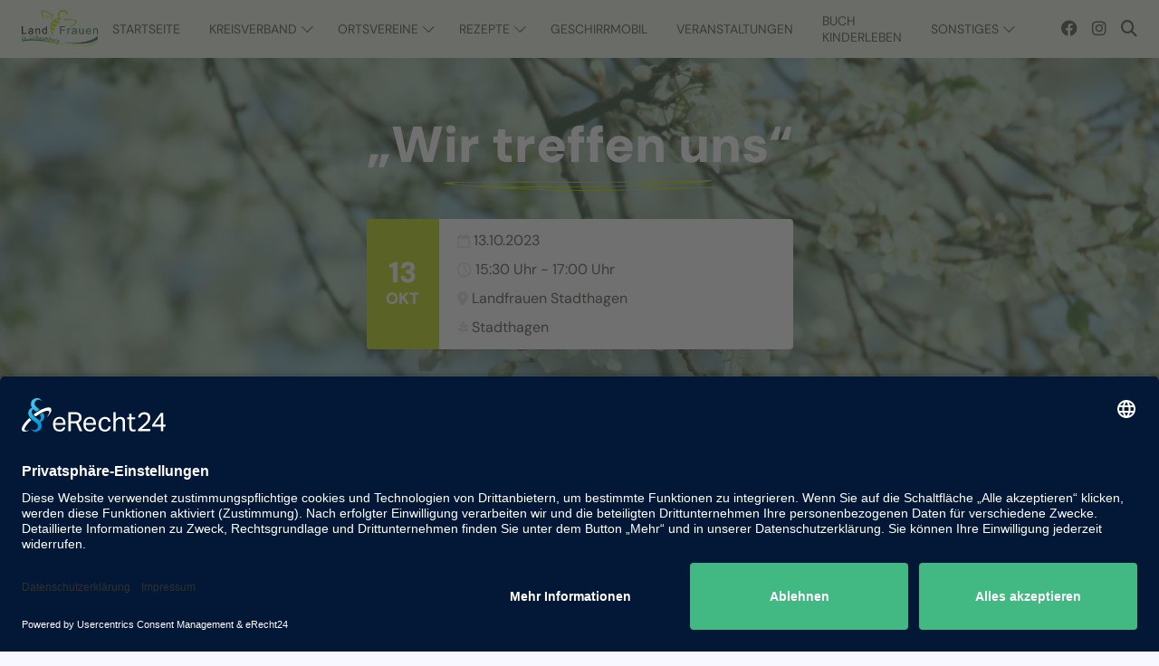

--- FILE ---
content_type: text/html; charset=UTF-8
request_url: https://www.landfrauen-schaumburg.de/veranstaltungen/wir-treffen-uns/
body_size: 36549
content:
<!DOCTYPE html>
<html xmlns="http://www.w3.org/1999/xhtml" lang="de">
<head>
<meta http-equiv="Content-Type" content="text/html; charset=UTF-8" />
<meta name="viewport" content="width=device-width, initial-scale=1.0">
<meta name="robots" content="index, follow, noodp, noydir" />
<meta name='robots' content='index, follow, max-image-preview:large, max-snippet:-1, max-video-preview:-1' />
<!-- This site is optimized with the Yoast SEO plugin v26.7 - https://yoast.com/wordpress/plugins/seo/ -->
<title>„Wir treffen uns“ - Landfrauen Schaumburg</title>
<link rel="canonical" href="https://www.landfrauen-schaumburg.de/veranstaltungen/wir-treffen-uns/" />
<meta property="og:locale" content="de_DE" />
<meta property="og:type" content="article" />
<meta property="og:title" content="„Wir treffen uns“ - Landfrauen Schaumburg" />
<meta property="og:url" content="https://www.landfrauen-schaumburg.de/veranstaltungen/wir-treffen-uns/" />
<meta property="og:site_name" content="Landfrauen Schaumburg" />
<meta property="article:publisher" content="https://www.facebook.com/LandFrauenSchaumburg" />
<meta property="article:published_time" content="2023-10-01T17:55:40+00:00" />
<meta property="article:modified_time" content="2023-10-20T13:36:48+00:00" />
<meta name="author" content="admin" />
<meta name="twitter:card" content="summary_large_image" />
<meta name="twitter:label1" content="Verfasst von" />
<meta name="twitter:data1" content="admin" />
<script type="application/ld+json" class="yoast-schema-graph">{"@context":"https://schema.org","@graph":[{"@type":"Article","@id":"https://www.landfrauen-schaumburg.de/veranstaltungen/wir-treffen-uns/#article","isPartOf":{"@id":"https://www.landfrauen-schaumburg.de/veranstaltungen/wir-treffen-uns/"},"author":{"name":"admin","@id":"https://www.landfrauen-schaumburg.de/#/schema/person/7023123c4624b2a44bb62a9a85714c9c"},"headline":"„Wir treffen uns“","datePublished":"2023-10-01T17:55:40+00:00","dateModified":"2023-10-20T13:36:48+00:00","mainEntityOfPage":{"@id":"https://www.landfrauen-schaumburg.de/veranstaltungen/wir-treffen-uns/"},"wordCount":3,"commentCount":0,"publisher":{"@id":"https://www.landfrauen-schaumburg.de/#organization"},"articleSection":["Veranstaltungen"],"inLanguage":"de","potentialAction":[{"@type":"CommentAction","name":"Comment","target":["https://www.landfrauen-schaumburg.de/veranstaltungen/wir-treffen-uns/#respond"]}]},{"@type":"WebPage","@id":"https://www.landfrauen-schaumburg.de/veranstaltungen/wir-treffen-uns/","url":"https://www.landfrauen-schaumburg.de/veranstaltungen/wir-treffen-uns/","name":"„Wir treffen uns“ - Landfrauen Schaumburg","isPartOf":{"@id":"https://www.landfrauen-schaumburg.de/#website"},"datePublished":"2023-10-01T17:55:40+00:00","dateModified":"2023-10-20T13:36:48+00:00","inLanguage":"de","potentialAction":[{"@type":"ReadAction","target":["https://www.landfrauen-schaumburg.de/veranstaltungen/wir-treffen-uns/"]}]},{"@type":"WebSite","@id":"https://www.landfrauen-schaumburg.de/#website","url":"https://www.landfrauen-schaumburg.de/","name":"Landfrauen Schaumburg","description":"Wir bewegen etwas und setzen uns ein!","publisher":{"@id":"https://www.landfrauen-schaumburg.de/#organization"},"alternateName":"Landfrauen Schaumburg","potentialAction":[{"@type":"SearchAction","target":{"@type":"EntryPoint","urlTemplate":"https://www.landfrauen-schaumburg.de/?s={search_term_string}"},"query-input":{"@type":"PropertyValueSpecification","valueRequired":true,"valueName":"search_term_string"}}],"inLanguage":"de"},{"@type":"Organization","@id":"https://www.landfrauen-schaumburg.de/#organization","name":"Landfrauen Schaumburg","alternateName":"Wir bewegen etwas und setzen uns ein!","url":"https://www.landfrauen-schaumburg.de/","logo":{"@type":"ImageObject","inLanguage":"de","@id":"https://www.landfrauen-schaumburg.de/#/schema/logo/image/","url":"https://www.landfrauen-schaumburg.de/media/landfrauen-schaumburg-logo-square.png","contentUrl":"https://www.landfrauen-schaumburg.de/media/landfrauen-schaumburg-logo-square.png","width":696,"height":696,"caption":"Landfrauen Schaumburg"},"image":{"@id":"https://www.landfrauen-schaumburg.de/#/schema/logo/image/"},"sameAs":["https://www.facebook.com/LandFrauenSchaumburg","https://www.instagram.com/LandFrauenSchaumburg"]},{"@type":"Person","@id":"https://www.landfrauen-schaumburg.de/#/schema/person/7023123c4624b2a44bb62a9a85714c9c","name":"admin","image":{"@type":"ImageObject","inLanguage":"de","@id":"https://www.landfrauen-schaumburg.de/#/schema/person/image/","url":"https://secure.gravatar.com/avatar/fe1a3664979cb2be8a13ded0a17259a15bba32f98f00ac5aaeec594249e2bece?s=96&d=mm&r=g","contentUrl":"https://secure.gravatar.com/avatar/fe1a3664979cb2be8a13ded0a17259a15bba32f98f00ac5aaeec594249e2bece?s=96&d=mm&r=g","caption":"admin"},"sameAs":["https://www.revilodesign.de"],"url":"https://www.landfrauen-schaumburg.de/author/admin/"}]}</script>
<!-- / Yoast SEO plugin. -->
<link rel="alternate" title="oEmbed (JSON)" type="application/json+oembed" href="https://www.landfrauen-schaumburg.de/wp-json/oembed/1.0/embed?url=https%3A%2F%2Fwww.landfrauen-schaumburg.de%2Fveranstaltungen%2Fwir-treffen-uns%2F" />
<link rel="alternate" title="oEmbed (XML)" type="text/xml+oembed" href="https://www.landfrauen-schaumburg.de/wp-json/oembed/1.0/embed?url=https%3A%2F%2Fwww.landfrauen-schaumburg.de%2Fveranstaltungen%2Fwir-treffen-uns%2F&#038;format=xml" />
<style id='wp-img-auto-sizes-contain-inline-css' type='text/css'>
img:is([sizes=auto i],[sizes^="auto," i]){contain-intrinsic-size:3000px 1500px}
/*# sourceURL=wp-img-auto-sizes-contain-inline-css */
</style>
<!-- <link rel='stylesheet' id='fontawesome-css' href='https://www.landfrauen-schaumburg.de/wp-content/themes/landfrauen/assets/css/all.min.css?ver=1.0.0' type='text/css' media='all' /> -->
<!-- <link rel='stylesheet' id='swiper-css' href='https://www.landfrauen-schaumburg.de/wp-content/themes/landfrauen/assets/css/swiper.css?ver=1.0.0' type='text/css' media='all' /> -->
<!-- <link rel='stylesheet' id='lightbox-css' href='https://www.landfrauen-schaumburg.de/wp-content/themes/landfrauen/assets/css/lightbox.css?ver=1.0.0' type='text/css' media='all' /> -->
<!-- <link rel='stylesheet' id='equinox-css' href='https://www.landfrauen-schaumburg.de/wp-content/themes/landfrauen/assets/css/equinox.css?ver=1.0.0' type='text/css' media='all' /> -->
<!-- <link rel='stylesheet' id='style-css' href='https://www.landfrauen-schaumburg.de/wp-content/themes/landfrauen/assets/css/style.css?ver=1.0.0' type='text/css' media='all' /> -->
<link rel="stylesheet" type="text/css" href="//www.landfrauen-schaumburg.de/wp-content/cache/wpfc-minified/1ngcnync/246at.css" media="all"/>
<!-- Analytics by WP Statistics - https://wp-statistics.com -->
<link rel="apple-touch-icon" sizes="180x180" href="https://www.landfrauen-schaumburg.de/media/favicon/apple-touch-icon.png">
<link rel="icon" type="image/png" sizes="32x32" href="https://www.landfrauen-schaumburg.de/media/favicon/favicon-32x32.png">
<link rel="icon" type="image/png" sizes="16x16" href="https://www.landfrauen-schaumburg.de/media/favicon/favicon-16x16.png">
<link rel="manifest" href="https://www.landfrauen-schaumburg.de/media/favicon/site.webmanifest">
<link rel="mask-icon" href="https://www.landfrauen-schaumburg.de/media/favicon/safari-pinned-tab.svg" color="#5bbad5">
<link rel="shortcut icon" href="https://www.landfrauen-schaumburg.de/media/favicon/favicon.ico">
<meta name="msapplication-TileColor" content="#da532c">
<meta name="msapplication-config" content="https://www.landfrauen-schaumburg.de/media/favicon/browserconfig.xml">
<meta name="theme-color" content="#ffffff">
<style>
* {-webkit-box-sizing:border-box;-moz-box-sizing:border-box;box-sizing:border-box;}html, body, div, span, applet, object, iframe, h1, h2, h3, h4, h5, h6, p, blockquote, pre, a, abbr, acronym, address, big, cite, code, del, dfn, em, font, img, ins, kbd, q, s, samp, small, strike, strong, sub, sup, tt, var, b, u, i, center, dl, dt, dd, ol, ul, li, fieldset, form, label, legend, table, caption, tbody, tfoot, thead, tr, th, td {background:transparent;border:0;margin:0;padding:0;vertical-align:baseline;}body,html {background:#F7F7FF;}div#preLoader {position:fixed;z-index:999;left:0;top:0;width:100%;height:100vh;display:flex;justify-content:center;align-content:center;align-items:center;flex-direction:column;font-size:14px;line-height:14px;background:#F7F7FF;padding:24px;}div#preLoader div.image {display:inline-flex;flex-direction:column;position:relative;margin:0 0 24px 0;text-align:center;justify-content:center;align-content:center;align-items:center;padding:80px;max-width:100%;}div#preLoader div.image span.bubble {position:absolute;left:0;top:0;width:100%;height:100%;}div#preLoader div.image span.bubble img {width:100%;height:100%;}div#preLoader div.image picture img {width:200px;height:auto;max-width:80%;}		</style>
<link rel="preconnect" href="//app.eu.usercentrics.eu">
<link rel="preconnect" href="//api.eu.usercentrics.eu">
<link rel="preconnect" href="//sdp.eu.usercentrics.eu">
<link rel="preload" href="//app.eu.usercentrics.eu/browser-ui/latest/loader.js" as="script">
<link rel="preload" href="//sdp.eu.usercentrics.eu/latest/uc-block.bundle.js" as="script">
<script id="usercentrics-cmp" async data-eu-mode="true" data-settings-id="dA6oYPbluP8KtC" src="https://app.eu.usercentrics.eu/browser-ui/latest/loader.js"></script>
<script type="application/javascript" src="https://sdp.eu.usercentrics.eu/latest/uc-block.bundle.js"></script>
</head>
<body>
<header id="header">
<div class="content">
<a class="logo" href="https://www.landfrauen-schaumburg.de/" title="Landfrauen Schaumburg">
<picture class="picture">
<img src="https://www.landfrauen-schaumburg.de/media/landfrauen-schaunburg-logo.svg" alt="landfrauen schaunburg logo"  width="1" height="1" />
</picture>				</a>
<nav id="nav" class="nav"><ul id="menu-header" class="menu"><li id="menu-item-78" class="menu-item menu-item-type-post_type menu-item-object-page menu-item-home menu-item-78"><a href="https://www.landfrauen-schaumburg.de/">Startseite</a></li>
<li id="menu-item-110" class="menu-item menu-item-type-taxonomy menu-item-object-category menu-item-has-children menu-item-110"><a href="https://www.landfrauen-schaumburg.de/kreisverband/">Kreisverband</a>
<ul class="sub-menu">
<li id="menu-item-385" class="menu-item menu-item-type-post_type menu-item-object-page menu-item-385"><a href="https://www.landfrauen-schaumburg.de/vorstand/">Vorstand</a></li>
<li id="menu-item-11333" class="menu-item menu-item-type-post_type menu-item-object-post menu-item-11333"><a href="https://www.landfrauen-schaumburg.de/kreisverband/transparenz-schaffen/">Transparenz schaffen</a></li>
<li id="menu-item-384" class="menu-item menu-item-type-post_type menu-item-object-page menu-item-384"><a href="https://www.landfrauen-schaumburg.de/kochen-mit-kindern/">Kochen mit Kindern</a></li>
<li id="menu-item-16901" class="menu-item menu-item-type-post_type menu-item-object-page menu-item-16901"><a href="https://www.landfrauen-schaumburg.de/geschirrmobil/">Geschirrmobil</a></li>
</ul>
</li>
<li id="menu-item-111" class="menu-item menu-item-type-taxonomy menu-item-object-category menu-item-has-children menu-item-111"><a href="https://www.landfrauen-schaumburg.de/ortsvereine/">Ortsvereine</a>
<ul class="sub-menu">
<li id="menu-item-112" class="menu-item menu-item-type-taxonomy menu-item-object-category menu-item-112"><a href="https://www.landfrauen-schaumburg.de/ortsvereine/auetal/">Auetal</a></li>
<li id="menu-item-113" class="menu-item menu-item-type-taxonomy menu-item-object-category menu-item-113"><a href="https://www.landfrauen-schaumburg.de/ortsvereine/bueckeburg/">Bückeburg</a></li>
<li id="menu-item-114" class="menu-item menu-item-type-taxonomy menu-item-object-category menu-item-114"><a href="https://www.landfrauen-schaumburg.de/ortsvereine/hagenburg/">Hagenburg &#8211; Seeprovinz</a></li>
<li id="menu-item-115" class="menu-item menu-item-type-taxonomy menu-item-object-category menu-item-115"><a href="https://www.landfrauen-schaumburg.de/ortsvereine/ohndorf-waltringhausen/">Ohndorf-Waltringhausen</a></li>
<li id="menu-item-116" class="menu-item menu-item-type-taxonomy menu-item-object-category menu-item-116"><a href="https://www.landfrauen-schaumburg.de/ortsvereine/rehren-idensen/">Rehren-Idensen</a></li>
<li id="menu-item-117" class="menu-item menu-item-type-taxonomy menu-item-object-category menu-item-117"><a href="https://www.landfrauen-schaumburg.de/ortsvereine/rinteln-hess-oldendorf/">Rinteln-Hess. Oldendorf</a></li>
<li id="menu-item-118" class="menu-item menu-item-type-taxonomy menu-item-object-category menu-item-118"><a href="https://www.landfrauen-schaumburg.de/ortsvereine/rodenberg/">Rodenberg</a></li>
<li id="menu-item-119" class="menu-item menu-item-type-taxonomy menu-item-object-category menu-item-119"><a href="https://www.landfrauen-schaumburg.de/ortsvereine/sachsenhagen/">Sachsenhagen</a></li>
<li id="menu-item-120" class="menu-item menu-item-type-taxonomy menu-item-object-category menu-item-120"><a href="https://www.landfrauen-schaumburg.de/ortsvereine/stadthagen/">Stadthagen</a></li>
<li id="menu-item-6917" class="menu-item menu-item-type-taxonomy menu-item-object-category menu-item-6917"><a href="https://www.landfrauen-schaumburg.de/ortsvereine/junge-landfrauen/">Junge LandFrauen</a></li>
</ul>
</li>
<li id="menu-item-121" class="menu-item menu-item-type-taxonomy menu-item-object-category menu-item-has-children menu-item-121"><a href="https://www.landfrauen-schaumburg.de/rezepte/">Rezepte</a>
<ul class="sub-menu">
<li id="menu-item-9866" class="menu-item menu-item-type-taxonomy menu-item-object-category menu-item-9866"><a href="https://www.landfrauen-schaumburg.de/rezepte/fruehling/">Frühling</a></li>
<li id="menu-item-9869" class="menu-item menu-item-type-taxonomy menu-item-object-category menu-item-9869"><a href="https://www.landfrauen-schaumburg.de/rezepte/sommer/">Sommer</a></li>
<li id="menu-item-9867" class="menu-item menu-item-type-taxonomy menu-item-object-category menu-item-9867"><a href="https://www.landfrauen-schaumburg.de/rezepte/herbst/">Herbst</a></li>
<li id="menu-item-9870" class="menu-item menu-item-type-taxonomy menu-item-object-category menu-item-9870"><a href="https://www.landfrauen-schaumburg.de/rezepte/winter/">Winter</a></li>
<li id="menu-item-8957" class="menu-item menu-item-type-taxonomy menu-item-object-category menu-item-8957"><a href="https://www.landfrauen-schaumburg.de/rezepte/saisonkalender/">Saisonkalender</a></li>
</ul>
</li>
<li id="menu-item-11833" class="menu-item menu-item-type-post_type menu-item-object-page menu-item-11833"><a href="https://www.landfrauen-schaumburg.de/geschirrmobil/">Geschirrmobil</a></li>
<li id="menu-item-122" class="menu-item menu-item-type-taxonomy menu-item-object-category current-post-ancestor current-menu-parent current-post-parent menu-item-122"><a href="https://www.landfrauen-schaumburg.de/veranstaltungen/">Veranstaltungen</a></li>
<li id="menu-item-18107" class="menu-item menu-item-type-post_type menu-item-object-page menu-item-18107"><a href="https://www.landfrauen-schaumburg.de/buch-kinderleben/">Buch KINDerleben</a></li>
<li id="menu-item-8958" class="menu-item menu-item-type-custom menu-item-object-custom menu-item-has-children menu-item-8958"><a href="#">Sonstiges</a>
<ul class="sub-menu">
<li id="menu-item-8959" class="menu-item menu-item-type-post_type menu-item-object-page menu-item-8959"><a href="https://www.landfrauen-schaumburg.de/kontakt/">Kontakt</a></li>
<li id="menu-item-8960" class="menu-item menu-item-type-post_type menu-item-object-page menu-item-8960"><a href="https://www.landfrauen-schaumburg.de/partner/">Partner</a></li>
<li id="menu-item-10613" class="menu-item menu-item-type-post_type menu-item-object-page menu-item-10613"><a href="https://www.landfrauen-schaumburg.de/mitglied-werden/">Mitglied werden</a></li>
</ul>
</li>
</ul></nav><ul class="social"><li><a href="https://www.facebook.com/LandFrauenSchaumburg" title="Facebook" target="_blank"><span class="icon"><i class="fa-brands fa-facebook"></i></span><span class="text">Facebook</span></a></li><li><a href="https://www.instagram.com/LandFrauenSchaumburg" title="Instagram" target="_blank"><span class="icon"><i class="fa-brands fa-instagram"></i></span><span class="text">Instagram</span></a></li></ul>				<div class="search overlayerOpen" data-overlayer="search"><i class="fa-solid fa-magnifying-glass"></i></div>
<div id="menu"></div>
</div>
</header>
<div id="search" class="overlayer">
<div class="overlayerBg overlayerClose"></div>
<div class="overlayerContent">
<div class="overlayerCross overlayerClose"><i class="fa-solid fa-xmark"></i></div>
<form method="get" id="searchform" action="https://www.landfrauen-schaumburg.de/">
<div class="title">Suche</div>
<input type="search" value="" name="s" id="s"  placeholder="Artikel suchen" />
<input type="submit" id="searchsubmit" value="Nadel im Heuhaufen suchen" class="btn btn-center">
</form>			</div>
</div>
<div id="preLoader">
<div class="image lazyload">
<span class="bubble"><img src="https://www.landfrauen-schaumburg.de/wp-content/themes/landfrauen/assets/images/tail-spin.svg" alt="spinner icon" /></span>
<picture class="picture">
<img src="https://www.landfrauen-schaumburg.de/media/landfrauen-schaunburg-logo.svg" alt="landfrauen schaunburg logo"  width="1" height="1" />
</picture>			</div>
</div>	<section class="section teaser image bgClass">
<div class="teaserContent">
<div class="content">
<h1>„Wir treffen uns“</h1>
<picture class="underlined">
<img src="https://www.landfrauen-schaumburg.de/media/underlined.svg" alt="underlined"  width="1" height="1" />
</picture><div class="termin single">
<div class="date">
<div class="day">13</div>
<div class="month">Okt</div>
</div>
<div class="facts">
<ul class="postmeta">
<li class="date"><i class="fa-regular fa-calendar"></i> 13.10.2023</li><li class="time"><i class="fa-regular fa-clock"></i> 15:30 Uhr - 17:00 Uhr</li></li><li class="ort"><i class="fa-solid fa-location-dot"></i> Landfrauen Stadthagen</li><li class="ov"><i class="fa-brands fa-pagelines"></i> <a href="https://www.landfrauen-schaumburg.de/ortsvereine/stadthagen/" title="Stadthagen">Stadthagen</a></li>
</ul>
</div>
</div>			</div>
</div>
<picture class="bg">
<source srcset="https://www.landfrauen-schaumburg.de/media/sakura-3947898_1920-300x200.jpg" type="image/jpeg" media="(max-width: 300px)" width="300" height="200"><source srcset="https://www.landfrauen-schaumburg.de/media/sakura-3947898_1920-300x200.webp" type="image/webp1" media="(max-width: 300px)" width="300" height="200"><source srcset="https://www.landfrauen-schaumburg.de/media/sakura-3947898_1920-1024x683.jpg" type="image/jpeg" media="(max-width: 1024px)" width="1024" height="683"><source srcset="https://www.landfrauen-schaumburg.de/media/sakura-3947898_1920-1024x683.webp" type="image/webp1" media="(max-width: 1024px)" width="1024" height="683"><source srcset="https://www.landfrauen-schaumburg.de/media/sakura-3947898_1920-150x150.jpg" type="image/jpeg" media="(max-width: 150px)" width="150" height="150"><source srcset="https://www.landfrauen-schaumburg.de/media/sakura-3947898_1920-150x150.webp" type="image/webp1" media="(max-width: 150px)" width="150" height="150"><source srcset="https://www.landfrauen-schaumburg.de/media/sakura-3947898_1920-768x512.jpg" type="image/jpeg" media="(max-width: 768px)" width="768" height="512"><source srcset="https://www.landfrauen-schaumburg.de/media/sakura-3947898_1920-768x512.webp" type="image/webp1" media="(max-width: 768px)" width="768" height="512"><source srcset="https://www.landfrauen-schaumburg.de/media/sakura-3947898_1920-1536x1024.jpg" type="image/jpeg" media="(max-width: 1536px)" width="1536" height="1024"><source srcset="https://www.landfrauen-schaumburg.de/media/sakura-3947898_1920-1536x1024.webp" type="image/webp1" media="(max-width: 1536px)" width="1536" height="1024"><source srcset="https://www.landfrauen-schaumburg.de/media/sakura-3947898_1920-225x150.jpg" type="image/jpeg" media="(max-width: 225px)" width="225" height="150"><source srcset="https://www.landfrauen-schaumburg.de/media/sakura-3947898_1920-225x150.webp" type="image/webp1" media="(max-width: 225px)" width="225" height="150"><source srcset="https://www.landfrauen-schaumburg.de/media/sakura-3947898_1920-600x400.jpg" type="image/jpeg" media="(max-width: 600px)" width="600" height="400"><source srcset="https://www.landfrauen-schaumburg.de/media/sakura-3947898_1920-600x400.webp" type="image/webp1" media="(max-width: 600px)" width="600" height="400"><source srcset="https://www.landfrauen-schaumburg.de/media/sakura-3947898_1920-60x40.jpg" type="image/jpeg" media="(max-width: 60px)" width="60" height="40"><source srcset="https://www.landfrauen-schaumburg.de/media/sakura-3947898_1920-60x40.webp" type="image/webp1" media="(max-width: 60px)" width="60" height="40">
<img src="https://www.landfrauen-schaumburg.de/media/sakura-3947898_1920.webp" alt="sakura 3947898 1920"  width="1920" height="1280" />
</picture>	</section>
<div id="breadcrumb" itemscope itemtype="https://schema.org/BreadcrumbList">
<span itemprop="itemListElement" itemscope itemtype="http://schema.org/ListItem">
<a itemprop="item" title="Landfrauen Schaumburg" href="https://www.landfrauen-schaumburg.de/">
<i class="fa-solid fa-house"></i> <span itemprop="name">Landfrauen Schaumburg</span>
</a>
<meta itemprop="position" content="1" />
</span>
<span itemprop="itemListElement" itemscope itemtype="http://schema.org/ListItem">
<a itemprop="item" title="Veranstaltungen" href="https://www.landfrauen-schaumburg.de/veranstaltungen/">
<span itemprop="name">Veranstaltungen</span>
</a>
<meta itemprop="position" content="1" />
</span>
<span itemprop="itemListElement" itemscope itemtype="http://schema.org/ListItem">
<a itemprop="item" title="„Wir treffen uns“" href="https://www.landfrauen-schaumburg.de/veranstaltungen/wir-treffen-uns/">
<span itemprop="name">„Wir treffen uns“</span>
</a>
<meta itemprop="position" content="2" />
</span>
</div>
<section class="section single">
<div class="content">
<div class="flex">
<article class="post">
<div id="section-2" class="section text">
<div class="content_wrapper white">
<div class="content">
<div class="flex">
<div class="flexbox text left">
<article>
<p>„Wir treffen uns“ jeden 2. Freitag im Monat</p>
<p>Klönen, sich austauschen, singen in entspannter gemütlicher Atmosphäre. Keine Anmeldung erforderlich</p>
</article>
</div>
</div>
</div>
</div>
</div>
<div class="share">
<p><small>Beitrag teilen auf:</small></p>
<ul>
<li><a class="fb" href="https://www.facebook.com/sharer/sharer.php?u=https://www.landfrauen-schaumburg.de/veranstaltungen/wir-treffen-uns/" title="Beitrag „Wir treffen uns“ teilen" target="_blank"><i class="fa-brands fa-facebook"></i></a></li>
<li><a class="wa" href="https://api.whatsapp.com/send?text=https://www.landfrauen-schaumburg.de/veranstaltungen/wir-treffen-uns/" title="Beitrag „Wir treffen uns“ teilen" target="_blank"><i class="fa-brands fa-whatsapp"></i></a></li>
<li><a class="tw" href="https://twitter.com/intent/tweet?url=https://www.landfrauen-schaumburg.de/veranstaltungen/wir-treffen-uns/&text=Teilen" title="Beitrag „Wir treffen uns“ teilen" target="_blank"><i class="fa-brands fa-x-twitter"></i></a></li>
</ul>
</div>
</article>
<aside>
<div class="box wegweiser">
<h3>Wegweiser</h3><div class="signpost"><ul><li class="place "><a href="https://www.landfrauen-schaumburg.de/ortsvereine/auetal/" title="Auetal"><picture class="bee">
<img src="https://www.landfrauen-schaumburg.de/media/bee.svg" alt="bee"  width="1" height="1" />
</picture> Auetal</a></li><li class="place "><a href="https://www.landfrauen-schaumburg.de/ortsvereine/bueckeburg/" title="Bückeburg"><picture class="bee">
<img src="https://www.landfrauen-schaumburg.de/media/bee.svg" alt="bee"  width="1" height="1" />
</picture> Bückeburg</a></li><li class="place "><a href="https://www.landfrauen-schaumburg.de/ortsvereine/hagenburg/" title="Hagenburg - Seeprovinz"><picture class="bee">
<img src="https://www.landfrauen-schaumburg.de/media/bee.svg" alt="bee"  width="1" height="1" />
</picture> Hagenburg - Seeprovinz</a></li><li class="place "><a href="https://www.landfrauen-schaumburg.de/ortsvereine/ohndorf-waltringhausen/" title="Ohndorf-Waltringhausen"><picture class="bee">
<img src="https://www.landfrauen-schaumburg.de/media/bee.svg" alt="bee"  width="1" height="1" />
</picture> Ohndorf-Waltringhausen</a></li><li class="place "><a href="https://www.landfrauen-schaumburg.de/ortsvereine/rehren-idensen/" title="Rehren-Idensen"><picture class="bee">
<img src="https://www.landfrauen-schaumburg.de/media/bee.svg" alt="bee"  width="1" height="1" />
</picture> Rehren-Idensen</a></li><li class="place "><a href="https://www.landfrauen-schaumburg.de/ortsvereine/rinteln-hess-oldendorf/" title="Rinteln-Hess. Oldendorf"><picture class="bee">
<img src="https://www.landfrauen-schaumburg.de/media/bee.svg" alt="bee"  width="1" height="1" />
</picture> Rinteln-Hess. Oldendorf</a></li><li class="place "><a href="https://www.landfrauen-schaumburg.de/ortsvereine/rodenberg/" title="Rodenberg"><picture class="bee">
<img src="https://www.landfrauen-schaumburg.de/media/bee.svg" alt="bee"  width="1" height="1" />
</picture> Rodenberg</a></li><li class="place "><a href="https://www.landfrauen-schaumburg.de/ortsvereine/sachsenhagen/" title="Sachsenhagen"><picture class="bee">
<img src="https://www.landfrauen-schaumburg.de/media/bee.svg" alt="bee"  width="1" height="1" />
</picture> Sachsenhagen</a></li><li class="place "><a href="https://www.landfrauen-schaumburg.de/ortsvereine/stadthagen/" title="Stadthagen"><picture class="bee">
<img src="https://www.landfrauen-schaumburg.de/media/bee.svg" alt="bee"  width="1" height="1" />
</picture> Stadthagen</a></li><li class="place highlight"><a href="https://www.landfrauen-schaumburg.de/ortsvereine/junge-landfrauen/" title="Junge LandFrauen"><picture class="bee">
<img src="https://www.landfrauen-schaumburg.de/media/bee.svg" alt="bee"  width="1" height="1" />
</picture> Junge LandFrauen</a></li></ul></div>				</div>
</aside>			</div>
</div>
</section>
<footer>
<picture class="landscape">
<img src="https://www.landfrauen-schaumburg.de/media/footer-1.svg" alt="footer 1"  width="1" height="1" />
</picture>			<div class="footer">
<div class="content small">
<div class="logo">
<picture class="picture">
<img src="https://www.landfrauen-schaumburg.de/media/landfrauen-schaunburg-logo.svg" alt="landfrauen schaunburg logo"  width="1" height="1" />
</picture>					</div>
<div class="flex">
<div class="flexbox">
<div class="title">Ortsvereine</div>
<div class="menu-ortsvereine-container"><ul id="menu-ortsvereine" class="menu"><li id="menu-item-388" class="menu-item menu-item-type-taxonomy menu-item-object-category menu-item-388"><a href="https://www.landfrauen-schaumburg.de/ortsvereine/auetal/">Auetal</a></li>
<li id="menu-item-389" class="menu-item menu-item-type-taxonomy menu-item-object-category menu-item-389"><a href="https://www.landfrauen-schaumburg.de/ortsvereine/bueckeburg/">Bückeburg</a></li>
<li id="menu-item-390" class="menu-item menu-item-type-taxonomy menu-item-object-category menu-item-390"><a href="https://www.landfrauen-schaumburg.de/ortsvereine/hagenburg/">Hagenburg &#8211; Seeprovinz</a></li>
<li id="menu-item-391" class="menu-item menu-item-type-taxonomy menu-item-object-category menu-item-391"><a href="https://www.landfrauen-schaumburg.de/ortsvereine/ohndorf-waltringhausen/">Ohndorf-Waltringhausen</a></li>
<li id="menu-item-392" class="menu-item menu-item-type-taxonomy menu-item-object-category menu-item-392"><a href="https://www.landfrauen-schaumburg.de/ortsvereine/rehren-idensen/">Rehren-Idensen</a></li>
<li id="menu-item-393" class="menu-item menu-item-type-taxonomy menu-item-object-category menu-item-393"><a href="https://www.landfrauen-schaumburg.de/ortsvereine/rinteln-hess-oldendorf/">Rinteln-Hess. Oldendorf</a></li>
<li id="menu-item-394" class="menu-item menu-item-type-taxonomy menu-item-object-category menu-item-394"><a href="https://www.landfrauen-schaumburg.de/ortsvereine/rodenberg/">Rodenberg</a></li>
<li id="menu-item-395" class="menu-item menu-item-type-taxonomy menu-item-object-category menu-item-395"><a href="https://www.landfrauen-schaumburg.de/ortsvereine/sachsenhagen/">Sachsenhagen</a></li>
<li id="menu-item-396" class="menu-item menu-item-type-taxonomy menu-item-object-category menu-item-396"><a href="https://www.landfrauen-schaumburg.de/ortsvereine/stadthagen/">Stadthagen</a></li>
<li id="menu-item-6918" class="highlight menu-item menu-item-type-taxonomy menu-item-object-category menu-item-6918"><a href="https://www.landfrauen-schaumburg.de/ortsvereine/junge-landfrauen/">Junge LandFrauen</a></li>
</ul></div>						</div>
<div class="flexbox">
<div class="title">Wissenwertes</div>
<div class="menu-wissenwertes-container"><ul id="menu-wissenwertes" class="menu"><li id="menu-item-402" class="menu-item menu-item-type-post_type menu-item-object-page menu-item-402"><a href="https://www.landfrauen-schaumburg.de/vorstand/">Vorstand</a></li>
<li id="menu-item-398" class="menu-item menu-item-type-taxonomy menu-item-object-category menu-item-398"><a href="https://www.landfrauen-schaumburg.de/kreisverband/">Kreisverband</a></li>
<li id="menu-item-397" class="menu-item menu-item-type-taxonomy menu-item-object-category menu-item-397"><a href="https://www.landfrauen-schaumburg.de/ortsvereine/junge-landfrauen/">Junge LandFrauen</a></li>
<li id="menu-item-400" class="menu-item menu-item-type-taxonomy menu-item-object-category current-post-ancestor current-menu-parent current-post-parent menu-item-400"><a href="https://www.landfrauen-schaumburg.de/veranstaltungen/">Veranstaltungen</a></li>
<li id="menu-item-399" class="menu-item menu-item-type-taxonomy menu-item-object-category menu-item-399"><a href="https://www.landfrauen-schaumburg.de/rezepte/">Rezepte</a></li>
<li id="menu-item-401" class="menu-item menu-item-type-post_type menu-item-object-page menu-item-401"><a href="https://www.landfrauen-schaumburg.de/kochen-mit-kindern/">Kochen mit Kindern</a></li>
</ul></div>						</div>
<div class="flexbox">
<ul class="social"><li><a href="https://www.facebook.com/LandFrauenSchaumburg" title="Facebook" target="_blank"><span class="icon"><i class="fa-brands fa-facebook"></i></span><span class="text">Facebook</span></a></li><li><a href="https://www.instagram.com/LandFrauenSchaumburg" title="Instagram" target="_blank"><span class="icon"><i class="fa-brands fa-instagram"></i></span><span class="text">Instagram</span></a></li></ul>							
<div class="title">Rechtliches</div>
<div class="menu-rechtliches-container"><ul id="menu-rechtliches" class="menu"><li id="menu-item-408" class="menu-item menu-item-type-post_type menu-item-object-page menu-item-408"><a href="https://www.landfrauen-schaumburg.de/impressum/">Impressum</a></li>
<li id="menu-item-11889" class="menu-item menu-item-type-post_type menu-item-object-page menu-item-11889"><a href="https://www.landfrauen-schaumburg.de/datenschutzerklaerung/">Datenschutzerklärung</a></li>
<li id="menu-item-11286" class="menu-item menu-item-type-custom menu-item-object-custom menu-item-11286"><a target="_blank" href="https://www.landfrauen-schaumburg.de/wp-admin/">Anmelden</a></li>
</ul></div>						</div>
</div>
</div>
</div>
<div class="subfooter">
<div class="content small">
<div class="flex">
<div class="flexbox">
<p>Copyright &copy; 2026 by <a href="https://www.landfrauen-schaumburg.de/" title="Landfrauen Schaumburg">Landfrauen Schaumburg</a> | <a href="javascript:UC_UI.showSecondLayer();">Cookie-Einstellungen</a></p>
</div>
<div class="flexbox flexEnd">
<p>Designed with <i class="fa-regular fa-heart"></i> by <a href="https://www.revilodesign.de" target="_blank" title="Webdeveloper Berlin - Wordpress Webseiten Berlin Brandenburg">Webdeveloper Berlin</a></p>
</div>
</div>
</div>
</div>
</footer>
<script type="speculationrules">
{"prefetch":[{"source":"document","where":{"and":[{"href_matches":"/*"},{"not":{"href_matches":["/wp-*.php","/wp-admin/*","/media/*","/wp-content/*","/wp-content/plugins/*","/wp-content/themes/landfrauen/*","/*\\?(.+)"]}},{"not":{"selector_matches":"a[rel~=\"nofollow\"]"}},{"not":{"selector_matches":".no-prefetch, .no-prefetch a"}}]},"eagerness":"conservative"}]}
</script>
<script type="text/javascript" src="https://www.landfrauen-schaumburg.de/wp-includes/js/jquery/jquery.min.js?ver=3.7.1" id="jquery-core-js"></script>
<script type="text/javascript" src="https://www.landfrauen-schaumburg.de/wp-includes/js/jquery/jquery-migrate.min.js?ver=3.4.1" id="jquery-migrate-js"></script>
<script type="text/javascript" src="https://www.landfrauen-schaumburg.de/wp-content/plugins/honeypot/includes/js/wpa.js?ver=2.3.04" id="wpascript-js"></script>
<script type="text/javascript" id="wpascript-js-after">
/* <![CDATA[ */
wpa_field_info = {"wpa_field_name":"jcbjol6379","wpa_field_value":340248,"wpa_add_test":"no"}
//# sourceURL=wpascript-js-after
/* ]]> */
</script>
<script type="text/javascript" src="https://www.landfrauen-schaumburg.de/wp-content/themes/landfrauen/assets/js/swiper.min.js?ver=1.0.0" id="swiper-js"></script>
<script type="text/javascript" src="https://www.landfrauen-schaumburg.de/wp-includes/js/dist/vendor/moment.min.js?ver=2.30.1" id="moment-js"></script>
<script type="text/javascript" id="moment-js-after">
/* <![CDATA[ */
moment.updateLocale( 'de_DE', {"months":["Januar","Februar","M\u00e4rz","April","Mai","Juni","Juli","August","September","Oktober","November","Dezember"],"monthsShort":["Jan.","Feb.","M\u00e4rz","Apr.","Mai","Juni","Juli","Aug.","Sep.","Okt.","Nov.","Dez."],"weekdays":["Sonntag","Montag","Dienstag","Mittwoch","Donnerstag","Freitag","Samstag"],"weekdaysShort":["So.","Mo.","Di.","Mi.","Do.","Fr.","Sa."],"week":{"dow":1},"longDateFormat":{"LT":"G:i","LTS":null,"L":null,"LL":"j. F Y","LLL":"j. F Y, G:i","LLLL":null}} );
//# sourceURL=moment-js-after
/* ]]> */
</script>
<script type="text/javascript" src="https://www.landfrauen-schaumburg.de/wp-content/themes/landfrauen/assets/js/lightbox.js?ver=1.0.0" id="lightbox-js"></script>
<script type="text/javascript" src="https://www.landfrauen-schaumburg.de/wp-content/themes/landfrauen/assets/js/equinox.min.js?ver=1.0.0" id="equinox-js"></script>
<script type="text/javascript" src="https://www.landfrauen-schaumburg.de/wp-content/themes/landfrauen/assets/js/jquery-revilodesign.js?ver=1.0.0" id="revilodesign-js"></script>
<script defer src="https://www.google.com/recaptcha/api.js?render=6Lep_1UrAAAAAPWey_9uVruKwRy460YSsjFMogFW"></script>
<script>
(function(){
const SITE_KEY = '6Lep_1UrAAAAAPWey_9uVruKwRy460YSsjFMogFW';
const SHOULD_LOAD = true;
if (!SHOULD_LOAD) return;
// 1) reCAPTCHA laden
function loadRecaptcha(callback) {
const s = document.createElement('script');
s.src = 'https://www.google.com/recaptcha/api.js?render=' + SITE_KEY;
s.async = true;
s.defer = true;
s.onload = callback;
document.head.appendChild(s);
}
// 2) nach DOM‐Ready initialisieren
document.addEventListener('DOMContentLoaded', () => {
const form     = document.getElementById('contact');
const submit   = form?.querySelector('[type="submit"]');
const tokenEl  = document.getElementById('g-recaptcha-response');
console.log({form});
console.log({submit});
console.log({tokenEl});
if (!form || !submit || !tokenEl) {
console.error('Form, Submit-Button oder Token-Feld fehlen!');
return;
}
loadRecaptcha(() => {
// 3) Klick-Handler am Button
submit.addEventListener('click', e => {
e.preventDefault();
submit.disabled = true;               // Doppelclick vermeiden
grecaptcha.ready(() => {
// 4) Token holen
grecaptcha.execute(SITE_KEY, { action: 'submit' })
.then(token => {
tokenEl.value = token;          // Hidden-Feld befüllen
form.submit();                  // und abschicken
})
.catch(err => {
console.error('reCAPTCHA-Fehler:', err);
alert('reCaptcha Token konnte nicht erstellt werden. Bitte laden Sie die Seite neu.');
submit.disabled = false;        // wieder aktivieren
});
});
});
});
});
})();
</script>
<script>
jQuery( window ).ready( function() {
setTimeout(function(){
jQuery('div#preLoader').fadeOut();
}, 1000);
});
</script>
</body>
</html><!-- WP Fastest Cache file was created in 0.436 seconds, on 22. January 2026 @ 8:40 --><!-- need to refresh to see cached version -->

--- FILE ---
content_type: text/css
request_url: https://www.landfrauen-schaumburg.de/wp-content/cache/wpfc-minified/1ngcnync/246at.css
body_size: 34515
content:
.fa{font-family:var(--fa-style-family,"Font Awesome 6 Free");font-weight:var(--fa-style,900)}.fa,.fa-brands,.fa-classic,.fa-regular,.fa-sharp,.fa-solid,.fab,.far,.fas{-moz-osx-font-smoothing:grayscale;-webkit-font-smoothing:antialiased;display:var(--fa-display,inline-block);font-style:normal;font-variant:normal;line-height:1;text-rendering:auto}.fa-classic,.fa-regular,.fa-solid,.far,.fas{font-family:"Font Awesome 6 Free"}.fa-brands,.fab{font-family:"Font Awesome 6 Brands"}.fa-1x{font-size:1em}.fa-2x{font-size:2em}.fa-3x{font-size:3em}.fa-4x{font-size:4em}.fa-5x{font-size:5em}.fa-6x{font-size:6em}.fa-7x{font-size:7em}.fa-8x{font-size:8em}.fa-9x{font-size:9em}.fa-10x{font-size:10em}.fa-2xs{font-size:.625em;line-height:.1em;vertical-align:.225em}.fa-xs{font-size:.75em;line-height:.08333em;vertical-align:.125em}.fa-sm{font-size:.875em;line-height:.07143em;vertical-align:.05357em}.fa-lg{font-size:1.25em;line-height:.05em;vertical-align:-.075em}.fa-xl{font-size:1.5em;line-height:.04167em;vertical-align:-.125em}.fa-2xl{font-size:2em;line-height:.03125em;vertical-align:-.1875em}.fa-fw{text-align:center;width:1.25em}.fa-ul{list-style-type:none;margin-left:var(--fa-li-margin,2.5em);padding-left:0}.fa-ul>li{position:relative}.fa-li{left:calc(var(--fa-li-width, 2em)*-1);position:absolute;text-align:center;width:var(--fa-li-width,2em);line-height:inherit}.fa-border{border-radius:var(--fa-border-radius,.1em);border:var(--fa-border-width,.08em) var(--fa-border-style,solid) var(--fa-border-color,#eee);padding:var(--fa-border-padding,.2em .25em .15em)}.fa-pull-left{float:left;margin-right:var(--fa-pull-margin,.3em)}.fa-pull-right{float:right;margin-left:var(--fa-pull-margin,.3em)}.fa-beat{-webkit-animation-name:fa-beat;animation-name:fa-beat;-webkit-animation-delay:var(--fa-animation-delay,0s);animation-delay:var(--fa-animation-delay,0s);-webkit-animation-direction:var(--fa-animation-direction,normal);animation-direction:var(--fa-animation-direction,normal);-webkit-animation-duration:var(--fa-animation-duration,1s);animation-duration:var(--fa-animation-duration,1s);-webkit-animation-iteration-count:var(--fa-animation-iteration-count,infinite);animation-iteration-count:var(--fa-animation-iteration-count,infinite);-webkit-animation-timing-function:var(--fa-animation-timing,ease-in-out);animation-timing-function:var(--fa-animation-timing,ease-in-out)}.fa-bounce{-webkit-animation-name:fa-bounce;animation-name:fa-bounce;-webkit-animation-delay:var(--fa-animation-delay,0s);animation-delay:var(--fa-animation-delay,0s);-webkit-animation-direction:var(--fa-animation-direction,normal);animation-direction:var(--fa-animation-direction,normal);-webkit-animation-duration:var(--fa-animation-duration,1s);animation-duration:var(--fa-animation-duration,1s);-webkit-animation-iteration-count:var(--fa-animation-iteration-count,infinite);animation-iteration-count:var(--fa-animation-iteration-count,infinite);-webkit-animation-timing-function:var(--fa-animation-timing,cubic-bezier(.28,.84,.42,1));animation-timing-function:var(--fa-animation-timing,cubic-bezier(.28,.84,.42,1))}.fa-fade{-webkit-animation-name:fa-fade;animation-name:fa-fade;-webkit-animation-iteration-count:var(--fa-animation-iteration-count,infinite);animation-iteration-count:var(--fa-animation-iteration-count,infinite);-webkit-animation-timing-function:var(--fa-animation-timing,cubic-bezier(.4,0,.6,1));animation-timing-function:var(--fa-animation-timing,cubic-bezier(.4,0,.6,1))}.fa-beat-fade,.fa-fade{-webkit-animation-delay:var(--fa-animation-delay,0s);animation-delay:var(--fa-animation-delay,0s);-webkit-animation-direction:var(--fa-animation-direction,normal);animation-direction:var(--fa-animation-direction,normal);-webkit-animation-duration:var(--fa-animation-duration,1s);animation-duration:var(--fa-animation-duration,1s)}.fa-beat-fade{-webkit-animation-name:fa-beat-fade;animation-name:fa-beat-fade;-webkit-animation-iteration-count:var(--fa-animation-iteration-count,infinite);animation-iteration-count:var(--fa-animation-iteration-count,infinite);-webkit-animation-timing-function:var(--fa-animation-timing,cubic-bezier(.4,0,.6,1));animation-timing-function:var(--fa-animation-timing,cubic-bezier(.4,0,.6,1))}.fa-flip{-webkit-animation-name:fa-flip;animation-name:fa-flip;-webkit-animation-delay:var(--fa-animation-delay,0s);animation-delay:var(--fa-animation-delay,0s);-webkit-animation-direction:var(--fa-animation-direction,normal);animation-direction:var(--fa-animation-direction,normal);-webkit-animation-duration:var(--fa-animation-duration,1s);animation-duration:var(--fa-animation-duration,1s);-webkit-animation-iteration-count:var(--fa-animation-iteration-count,infinite);animation-iteration-count:var(--fa-animation-iteration-count,infinite);-webkit-animation-timing-function:var(--fa-animation-timing,ease-in-out);animation-timing-function:var(--fa-animation-timing,ease-in-out)}.fa-shake{-webkit-animation-name:fa-shake;animation-name:fa-shake;-webkit-animation-duration:var(--fa-animation-duration,1s);animation-duration:var(--fa-animation-duration,1s);-webkit-animation-iteration-count:var(--fa-animation-iteration-count,infinite);animation-iteration-count:var(--fa-animation-iteration-count,infinite);-webkit-animation-timing-function:var(--fa-animation-timing,linear);animation-timing-function:var(--fa-animation-timing,linear)}.fa-shake,.fa-spin{-webkit-animation-delay:var(--fa-animation-delay,0s);animation-delay:var(--fa-animation-delay,0s);-webkit-animation-direction:var(--fa-animation-direction,normal);animation-direction:var(--fa-animation-direction,normal)}.fa-spin{-webkit-animation-name:fa-spin;animation-name:fa-spin;-webkit-animation-duration:var(--fa-animation-duration,2s);animation-duration:var(--fa-animation-duration,2s);-webkit-animation-iteration-count:var(--fa-animation-iteration-count,infinite);animation-iteration-count:var(--fa-animation-iteration-count,infinite);-webkit-animation-timing-function:var(--fa-animation-timing,linear);animation-timing-function:var(--fa-animation-timing,linear)}.fa-spin-reverse{--fa-animation-direction:reverse}.fa-pulse,.fa-spin-pulse{-webkit-animation-name:fa-spin;animation-name:fa-spin;-webkit-animation-direction:var(--fa-animation-direction,normal);animation-direction:var(--fa-animation-direction,normal);-webkit-animation-duration:var(--fa-animation-duration,1s);animation-duration:var(--fa-animation-duration,1s);-webkit-animation-iteration-count:var(--fa-animation-iteration-count,infinite);animation-iteration-count:var(--fa-animation-iteration-count,infinite);-webkit-animation-timing-function:var(--fa-animation-timing,steps(8));animation-timing-function:var(--fa-animation-timing,steps(8))}@media (prefers-reduced-motion:reduce){.fa-beat,.fa-beat-fade,.fa-bounce,.fa-fade,.fa-flip,.fa-pulse,.fa-shake,.fa-spin,.fa-spin-pulse{-webkit-animation-delay:-1ms;animation-delay:-1ms;-webkit-animation-duration:1ms;animation-duration:1ms;-webkit-animation-iteration-count:1;animation-iteration-count:1;-webkit-transition-delay:0s;transition-delay:0s;-webkit-transition-duration:0s;transition-duration:0s}}@-webkit-keyframes fa-beat{0%,90%{-webkit-transform:scale(1);transform:scale(1)}45%{-webkit-transform:scale(var(--fa-beat-scale,1.25));transform:scale(var(--fa-beat-scale,1.25))}}@keyframes fa-beat{0%,90%{-webkit-transform:scale(1);transform:scale(1)}45%{-webkit-transform:scale(var(--fa-beat-scale,1.25));transform:scale(var(--fa-beat-scale,1.25))}}@-webkit-keyframes fa-bounce{0%{-webkit-transform:scale(1) translateY(0);transform:scale(1) translateY(0)}10%{-webkit-transform:scale(var(--fa-bounce-start-scale-x,1.1),var(--fa-bounce-start-scale-y,.9)) translateY(0);transform:scale(var(--fa-bounce-start-scale-x,1.1),var(--fa-bounce-start-scale-y,.9)) translateY(0)}30%{-webkit-transform:scale(var(--fa-bounce-jump-scale-x,.9),var(--fa-bounce-jump-scale-y,1.1)) translateY(var(--fa-bounce-height,-.5em));transform:scale(var(--fa-bounce-jump-scale-x,.9),var(--fa-bounce-jump-scale-y,1.1)) translateY(var(--fa-bounce-height,-.5em))}50%{-webkit-transform:scale(var(--fa-bounce-land-scale-x,1.05),var(--fa-bounce-land-scale-y,.95)) translateY(0);transform:scale(var(--fa-bounce-land-scale-x,1.05),var(--fa-bounce-land-scale-y,.95)) translateY(0)}57%{-webkit-transform:scale(1) translateY(var(--fa-bounce-rebound,-.125em));transform:scale(1) translateY(var(--fa-bounce-rebound,-.125em))}64%{-webkit-transform:scale(1) translateY(0);transform:scale(1) translateY(0)}to{-webkit-transform:scale(1) translateY(0);transform:scale(1) translateY(0)}}@keyframes fa-bounce{0%{-webkit-transform:scale(1) translateY(0);transform:scale(1) translateY(0)}10%{-webkit-transform:scale(var(--fa-bounce-start-scale-x,1.1),var(--fa-bounce-start-scale-y,.9)) translateY(0);transform:scale(var(--fa-bounce-start-scale-x,1.1),var(--fa-bounce-start-scale-y,.9)) translateY(0)}30%{-webkit-transform:scale(var(--fa-bounce-jump-scale-x,.9),var(--fa-bounce-jump-scale-y,1.1)) translateY(var(--fa-bounce-height,-.5em));transform:scale(var(--fa-bounce-jump-scale-x,.9),var(--fa-bounce-jump-scale-y,1.1)) translateY(var(--fa-bounce-height,-.5em))}50%{-webkit-transform:scale(var(--fa-bounce-land-scale-x,1.05),var(--fa-bounce-land-scale-y,.95)) translateY(0);transform:scale(var(--fa-bounce-land-scale-x,1.05),var(--fa-bounce-land-scale-y,.95)) translateY(0)}57%{-webkit-transform:scale(1) translateY(var(--fa-bounce-rebound,-.125em));transform:scale(1) translateY(var(--fa-bounce-rebound,-.125em))}64%{-webkit-transform:scale(1) translateY(0);transform:scale(1) translateY(0)}to{-webkit-transform:scale(1) translateY(0);transform:scale(1) translateY(0)}}@-webkit-keyframes fa-fade{50%{opacity:var(--fa-fade-opacity,.4)}}@keyframes fa-fade{50%{opacity:var(--fa-fade-opacity,.4)}}@-webkit-keyframes fa-beat-fade{0%,to{opacity:var(--fa-beat-fade-opacity,.4);-webkit-transform:scale(1);transform:scale(1)}50%{opacity:1;-webkit-transform:scale(var(--fa-beat-fade-scale,1.125));transform:scale(var(--fa-beat-fade-scale,1.125))}}@keyframes fa-beat-fade{0%,to{opacity:var(--fa-beat-fade-opacity,.4);-webkit-transform:scale(1);transform:scale(1)}50%{opacity:1;-webkit-transform:scale(var(--fa-beat-fade-scale,1.125));transform:scale(var(--fa-beat-fade-scale,1.125))}}@-webkit-keyframes fa-flip{50%{-webkit-transform:rotate3d(var(--fa-flip-x,0),var(--fa-flip-y,1),var(--fa-flip-z,0),var(--fa-flip-angle,-180deg));transform:rotate3d(var(--fa-flip-x,0),var(--fa-flip-y,1),var(--fa-flip-z,0),var(--fa-flip-angle,-180deg))}}@keyframes fa-flip{50%{-webkit-transform:rotate3d(var(--fa-flip-x,0),var(--fa-flip-y,1),var(--fa-flip-z,0),var(--fa-flip-angle,-180deg));transform:rotate3d(var(--fa-flip-x,0),var(--fa-flip-y,1),var(--fa-flip-z,0),var(--fa-flip-angle,-180deg))}}@-webkit-keyframes fa-shake{0%{-webkit-transform:rotate(-15deg);transform:rotate(-15deg)}4%{-webkit-transform:rotate(15deg);transform:rotate(15deg)}8%,24%{-webkit-transform:rotate(-18deg);transform:rotate(-18deg)}12%,28%{-webkit-transform:rotate(18deg);transform:rotate(18deg)}16%{-webkit-transform:rotate(-22deg);transform:rotate(-22deg)}20%{-webkit-transform:rotate(22deg);transform:rotate(22deg)}32%{-webkit-transform:rotate(-12deg);transform:rotate(-12deg)}36%{-webkit-transform:rotate(12deg);transform:rotate(12deg)}40%,to{-webkit-transform:rotate(0deg);transform:rotate(0deg)}}@keyframes fa-shake{0%{-webkit-transform:rotate(-15deg);transform:rotate(-15deg)}4%{-webkit-transform:rotate(15deg);transform:rotate(15deg)}8%,24%{-webkit-transform:rotate(-18deg);transform:rotate(-18deg)}12%,28%{-webkit-transform:rotate(18deg);transform:rotate(18deg)}16%{-webkit-transform:rotate(-22deg);transform:rotate(-22deg)}20%{-webkit-transform:rotate(22deg);transform:rotate(22deg)}32%{-webkit-transform:rotate(-12deg);transform:rotate(-12deg)}36%{-webkit-transform:rotate(12deg);transform:rotate(12deg)}40%,to{-webkit-transform:rotate(0deg);transform:rotate(0deg)}}@-webkit-keyframes fa-spin{0%{-webkit-transform:rotate(0deg);transform:rotate(0deg)}to{-webkit-transform:rotate(1turn);transform:rotate(1turn)}}@keyframes fa-spin{0%{-webkit-transform:rotate(0deg);transform:rotate(0deg)}to{-webkit-transform:rotate(1turn);transform:rotate(1turn)}}.fa-rotate-90{-webkit-transform:rotate(90deg);transform:rotate(90deg)}.fa-rotate-180{-webkit-transform:rotate(180deg);transform:rotate(180deg)}.fa-rotate-270{-webkit-transform:rotate(270deg);transform:rotate(270deg)}.fa-flip-horizontal{-webkit-transform:scaleX(-1);transform:scaleX(-1)}.fa-flip-vertical{-webkit-transform:scaleY(-1);transform:scaleY(-1)}.fa-flip-both,.fa-flip-horizontal.fa-flip-vertical{-webkit-transform:scale(-1);transform:scale(-1)}.fa-rotate-by{-webkit-transform:rotate(var(--fa-rotate-angle,none));transform:rotate(var(--fa-rotate-angle,none))}.fa-stack{display:inline-block;height:2em;line-height:2em;position:relative;vertical-align:middle;width:2.5em}.fa-stack-1x,.fa-stack-2x{left:0;position:absolute;text-align:center;width:100%;z-index:var(--fa-stack-z-index,auto)}.fa-stack-1x{line-height:inherit}.fa-stack-2x{font-size:2em}.fa-inverse{color:var(--fa-inverse,#fff)}
.fa-0:before{content:"\30"}.fa-1:before{content:"\31"}.fa-2:before{content:"\32"}.fa-3:before{content:"\33"}.fa-4:before{content:"\34"}.fa-5:before{content:"\35"}.fa-6:before{content:"\36"}.fa-7:before{content:"\37"}.fa-8:before{content:"\38"}.fa-9:before{content:"\39"}.fa-fill-drip:before{content:"\f576"}.fa-arrows-to-circle:before{content:"\e4bd"}.fa-chevron-circle-right:before,.fa-circle-chevron-right:before{content:"\f138"}.fa-at:before{content:"\40"}.fa-trash-alt:before,.fa-trash-can:before{content:"\f2ed"}.fa-text-height:before{content:"\f034"}.fa-user-times:before,.fa-user-xmark:before{content:"\f235"}.fa-stethoscope:before{content:"\f0f1"}.fa-comment-alt:before,.fa-message:before{content:"\f27a"}.fa-info:before{content:"\f129"}.fa-compress-alt:before,.fa-down-left-and-up-right-to-center:before{content:"\f422"}.fa-explosion:before{content:"\e4e9"}.fa-file-alt:before,.fa-file-lines:before,.fa-file-text:before{content:"\f15c"}.fa-wave-square:before{content:"\f83e"}.fa-ring:before{content:"\f70b"}.fa-building-un:before{content:"\e4d9"}.fa-dice-three:before{content:"\f527"}.fa-calendar-alt:before,.fa-calendar-days:before{content:"\f073"}.fa-anchor-circle-check:before{content:"\e4aa"}.fa-building-circle-arrow-right:before{content:"\e4d1"}.fa-volleyball-ball:before,.fa-volleyball:before{content:"\f45f"}.fa-arrows-up-to-line:before{content:"\e4c2"}.fa-sort-desc:before,.fa-sort-down:before{content:"\f0dd"}.fa-circle-minus:before,.fa-minus-circle:before{content:"\f056"}.fa-door-open:before{content:"\f52b"}.fa-right-from-bracket:before,.fa-sign-out-alt:before{content:"\f2f5"}.fa-atom:before{content:"\f5d2"}.fa-soap:before{content:"\e06e"}.fa-heart-music-camera-bolt:before,.fa-icons:before{content:"\f86d"}.fa-microphone-alt-slash:before,.fa-microphone-lines-slash:before{content:"\f539"}.fa-bridge-circle-check:before{content:"\e4c9"}.fa-pump-medical:before{content:"\e06a"}.fa-fingerprint:before{content:"\f577"}.fa-hand-point-right:before{content:"\f0a4"}.fa-magnifying-glass-location:before,.fa-search-location:before{content:"\f689"}.fa-forward-step:before,.fa-step-forward:before{content:"\f051"}.fa-face-smile-beam:before,.fa-smile-beam:before{content:"\f5b8"}.fa-flag-checkered:before{content:"\f11e"}.fa-football-ball:before,.fa-football:before{content:"\f44e"}.fa-school-circle-exclamation:before{content:"\e56c"}.fa-crop:before{content:"\f125"}.fa-angle-double-down:before,.fa-angles-down:before{content:"\f103"}.fa-users-rectangle:before{content:"\e594"}.fa-people-roof:before{content:"\e537"}.fa-people-line:before{content:"\e534"}.fa-beer-mug-empty:before,.fa-beer:before{content:"\f0fc"}.fa-diagram-predecessor:before{content:"\e477"}.fa-arrow-up-long:before,.fa-long-arrow-up:before{content:"\f176"}.fa-burn:before,.fa-fire-flame-simple:before{content:"\f46a"}.fa-male:before,.fa-person:before{content:"\f183"}.fa-laptop:before{content:"\f109"}.fa-file-csv:before{content:"\f6dd"}.fa-menorah:before{content:"\f676"}.fa-truck-plane:before{content:"\e58f"}.fa-record-vinyl:before{content:"\f8d9"}.fa-face-grin-stars:before,.fa-grin-stars:before{content:"\f587"}.fa-bong:before{content:"\f55c"}.fa-pastafarianism:before,.fa-spaghetti-monster-flying:before{content:"\f67b"}.fa-arrow-down-up-across-line:before{content:"\e4af"}.fa-spoon:before,.fa-utensil-spoon:before{content:"\f2e5"}.fa-jar-wheat:before{content:"\e517"}.fa-envelopes-bulk:before,.fa-mail-bulk:before{content:"\f674"}.fa-file-circle-exclamation:before{content:"\e4eb"}.fa-circle-h:before,.fa-hospital-symbol:before{content:"\f47e"}.fa-pager:before{content:"\f815"}.fa-address-book:before,.fa-contact-book:before{content:"\f2b9"}.fa-strikethrough:before{content:"\f0cc"}.fa-k:before{content:"\4b"}.fa-landmark-flag:before{content:"\e51c"}.fa-pencil-alt:before,.fa-pencil:before{content:"\f303"}.fa-backward:before{content:"\f04a"}.fa-caret-right:before{content:"\f0da"}.fa-comments:before{content:"\f086"}.fa-file-clipboard:before,.fa-paste:before{content:"\f0ea"}.fa-code-pull-request:before{content:"\e13c"}.fa-clipboard-list:before{content:"\f46d"}.fa-truck-loading:before,.fa-truck-ramp-box:before{content:"\f4de"}.fa-user-check:before{content:"\f4fc"}.fa-vial-virus:before{content:"\e597"}.fa-sheet-plastic:before{content:"\e571"}.fa-blog:before{content:"\f781"}.fa-user-ninja:before{content:"\f504"}.fa-person-arrow-up-from-line:before{content:"\e539"}.fa-scroll-torah:before,.fa-torah:before{content:"\f6a0"}.fa-broom-ball:before,.fa-quidditch-broom-ball:before,.fa-quidditch:before{content:"\f458"}.fa-toggle-off:before{content:"\f204"}.fa-archive:before,.fa-box-archive:before{content:"\f187"}.fa-person-drowning:before{content:"\e545"}.fa-arrow-down-9-1:before,.fa-sort-numeric-desc:before,.fa-sort-numeric-down-alt:before{content:"\f886"}.fa-face-grin-tongue-squint:before,.fa-grin-tongue-squint:before{content:"\f58a"}.fa-spray-can:before{content:"\f5bd"}.fa-truck-monster:before{content:"\f63b"}.fa-w:before{content:"\57"}.fa-earth-africa:before,.fa-globe-africa:before{content:"\f57c"}.fa-rainbow:before{content:"\f75b"}.fa-circle-notch:before{content:"\f1ce"}.fa-tablet-alt:before,.fa-tablet-screen-button:before{content:"\f3fa"}.fa-paw:before{content:"\f1b0"}.fa-cloud:before{content:"\f0c2"}.fa-trowel-bricks:before{content:"\e58a"}.fa-face-flushed:before,.fa-flushed:before{content:"\f579"}.fa-hospital-user:before{content:"\f80d"}.fa-tent-arrow-left-right:before{content:"\e57f"}.fa-gavel:before,.fa-legal:before{content:"\f0e3"}.fa-binoculars:before{content:"\f1e5"}.fa-microphone-slash:before{content:"\f131"}.fa-box-tissue:before{content:"\e05b"}.fa-motorcycle:before{content:"\f21c"}.fa-bell-concierge:before,.fa-concierge-bell:before{content:"\f562"}.fa-pen-ruler:before,.fa-pencil-ruler:before{content:"\f5ae"}.fa-people-arrows-left-right:before,.fa-people-arrows:before{content:"\e068"}.fa-mars-and-venus-burst:before{content:"\e523"}.fa-caret-square-right:before,.fa-square-caret-right:before{content:"\f152"}.fa-cut:before,.fa-scissors:before{content:"\f0c4"}.fa-sun-plant-wilt:before{content:"\e57a"}.fa-toilets-portable:before{content:"\e584"}.fa-hockey-puck:before{content:"\f453"}.fa-table:before{content:"\f0ce"}.fa-magnifying-glass-arrow-right:before{content:"\e521"}.fa-digital-tachograph:before,.fa-tachograph-digital:before{content:"\f566"}.fa-users-slash:before{content:"\e073"}.fa-clover:before{content:"\e139"}.fa-mail-reply:before,.fa-reply:before{content:"\f3e5"}.fa-star-and-crescent:before{content:"\f699"}.fa-house-fire:before{content:"\e50c"}.fa-minus-square:before,.fa-square-minus:before{content:"\f146"}.fa-helicopter:before{content:"\f533"}.fa-compass:before{content:"\f14e"}.fa-caret-square-down:before,.fa-square-caret-down:before{content:"\f150"}.fa-file-circle-question:before{content:"\e4ef"}.fa-laptop-code:before{content:"\f5fc"}.fa-swatchbook:before{content:"\f5c3"}.fa-prescription-bottle:before{content:"\f485"}.fa-bars:before,.fa-navicon:before{content:"\f0c9"}.fa-people-group:before{content:"\e533"}.fa-hourglass-3:before,.fa-hourglass-end:before{content:"\f253"}.fa-heart-broken:before,.fa-heart-crack:before{content:"\f7a9"}.fa-external-link-square-alt:before,.fa-square-up-right:before{content:"\f360"}.fa-face-kiss-beam:before,.fa-kiss-beam:before{content:"\f597"}.fa-film:before{content:"\f008"}.fa-ruler-horizontal:before{content:"\f547"}.fa-people-robbery:before{content:"\e536"}.fa-lightbulb:before{content:"\f0eb"}.fa-caret-left:before{content:"\f0d9"}.fa-circle-exclamation:before,.fa-exclamation-circle:before{content:"\f06a"}.fa-school-circle-xmark:before{content:"\e56d"}.fa-arrow-right-from-bracket:before,.fa-sign-out:before{content:"\f08b"}.fa-chevron-circle-down:before,.fa-circle-chevron-down:before{content:"\f13a"}.fa-unlock-alt:before,.fa-unlock-keyhole:before{content:"\f13e"}.fa-cloud-showers-heavy:before{content:"\f740"}.fa-headphones-alt:before,.fa-headphones-simple:before{content:"\f58f"}.fa-sitemap:before{content:"\f0e8"}.fa-circle-dollar-to-slot:before,.fa-donate:before{content:"\f4b9"}.fa-memory:before{content:"\f538"}.fa-road-spikes:before{content:"\e568"}.fa-fire-burner:before{content:"\e4f1"}.fa-flag:before{content:"\f024"}.fa-hanukiah:before{content:"\f6e6"}.fa-feather:before{content:"\f52d"}.fa-volume-down:before,.fa-volume-low:before{content:"\f027"}.fa-comment-slash:before{content:"\f4b3"}.fa-cloud-sun-rain:before{content:"\f743"}.fa-compress:before{content:"\f066"}.fa-wheat-alt:before,.fa-wheat-awn:before{content:"\e2cd"}.fa-ankh:before{content:"\f644"}.fa-hands-holding-child:before{content:"\e4fa"}.fa-asterisk:before{content:"\2a"}.fa-check-square:before,.fa-square-check:before{content:"\f14a"}.fa-peseta-sign:before{content:"\e221"}.fa-header:before,.fa-heading:before{content:"\f1dc"}.fa-ghost:before{content:"\f6e2"}.fa-list-squares:before,.fa-list:before{content:"\f03a"}.fa-phone-square-alt:before,.fa-square-phone-flip:before{content:"\f87b"}.fa-cart-plus:before{content:"\f217"}.fa-gamepad:before{content:"\f11b"}.fa-circle-dot:before,.fa-dot-circle:before{content:"\f192"}.fa-dizzy:before,.fa-face-dizzy:before{content:"\f567"}.fa-egg:before{content:"\f7fb"}.fa-house-medical-circle-xmark:before{content:"\e513"}.fa-campground:before{content:"\f6bb"}.fa-folder-plus:before{content:"\f65e"}.fa-futbol-ball:before,.fa-futbol:before,.fa-soccer-ball:before{content:"\f1e3"}.fa-paint-brush:before,.fa-paintbrush:before{content:"\f1fc"}.fa-lock:before{content:"\f023"}.fa-gas-pump:before{content:"\f52f"}.fa-hot-tub-person:before,.fa-hot-tub:before{content:"\f593"}.fa-map-location:before,.fa-map-marked:before{content:"\f59f"}.fa-house-flood-water:before{content:"\e50e"}.fa-tree:before{content:"\f1bb"}.fa-bridge-lock:before{content:"\e4cc"}.fa-sack-dollar:before{content:"\f81d"}.fa-edit:before,.fa-pen-to-square:before{content:"\f044"}.fa-car-side:before{content:"\f5e4"}.fa-share-alt:before,.fa-share-nodes:before{content:"\f1e0"}.fa-heart-circle-minus:before{content:"\e4ff"}.fa-hourglass-2:before,.fa-hourglass-half:before{content:"\f252"}.fa-microscope:before{content:"\f610"}.fa-sink:before{content:"\e06d"}.fa-bag-shopping:before,.fa-shopping-bag:before{content:"\f290"}.fa-arrow-down-z-a:before,.fa-sort-alpha-desc:before,.fa-sort-alpha-down-alt:before{content:"\f881"}.fa-mitten:before{content:"\f7b5"}.fa-person-rays:before{content:"\e54d"}.fa-users:before{content:"\f0c0"}.fa-eye-slash:before{content:"\f070"}.fa-flask-vial:before{content:"\e4f3"}.fa-hand-paper:before,.fa-hand:before{content:"\f256"}.fa-om:before{content:"\f679"}.fa-worm:before{content:"\e599"}.fa-house-circle-xmark:before{content:"\e50b"}.fa-plug:before{content:"\f1e6"}.fa-chevron-up:before{content:"\f077"}.fa-hand-spock:before{content:"\f259"}.fa-stopwatch:before{content:"\f2f2"}.fa-face-kiss:before,.fa-kiss:before{content:"\f596"}.fa-bridge-circle-xmark:before{content:"\e4cb"}.fa-face-grin-tongue:before,.fa-grin-tongue:before{content:"\f589"}.fa-chess-bishop:before{content:"\f43a"}.fa-face-grin-wink:before,.fa-grin-wink:before{content:"\f58c"}.fa-deaf:before,.fa-deafness:before,.fa-ear-deaf:before,.fa-hard-of-hearing:before{content:"\f2a4"}.fa-road-circle-check:before{content:"\e564"}.fa-dice-five:before{content:"\f523"}.fa-rss-square:before,.fa-square-rss:before{content:"\f143"}.fa-land-mine-on:before{content:"\e51b"}.fa-i-cursor:before{content:"\f246"}.fa-stamp:before{content:"\f5bf"}.fa-stairs:before{content:"\e289"}.fa-i:before{content:"\49"}.fa-hryvnia-sign:before,.fa-hryvnia:before{content:"\f6f2"}.fa-pills:before{content:"\f484"}.fa-face-grin-wide:before,.fa-grin-alt:before{content:"\f581"}.fa-tooth:before{content:"\f5c9"}.fa-v:before{content:"\56"}.fa-bangladeshi-taka-sign:before{content:"\e2e6"}.fa-bicycle:before{content:"\f206"}.fa-rod-asclepius:before,.fa-rod-snake:before,.fa-staff-aesculapius:before,.fa-staff-snake:before{content:"\e579"}.fa-head-side-cough-slash:before{content:"\e062"}.fa-ambulance:before,.fa-truck-medical:before{content:"\f0f9"}.fa-wheat-awn-circle-exclamation:before{content:"\e598"}.fa-snowman:before{content:"\f7d0"}.fa-mortar-pestle:before{content:"\f5a7"}.fa-road-barrier:before{content:"\e562"}.fa-school:before{content:"\f549"}.fa-igloo:before{content:"\f7ae"}.fa-joint:before{content:"\f595"}.fa-angle-right:before{content:"\f105"}.fa-horse:before{content:"\f6f0"}.fa-q:before{content:"\51"}.fa-g:before{content:"\47"}.fa-notes-medical:before{content:"\f481"}.fa-temperature-2:before,.fa-temperature-half:before,.fa-thermometer-2:before,.fa-thermometer-half:before{content:"\f2c9"}.fa-dong-sign:before{content:"\e169"}.fa-capsules:before{content:"\f46b"}.fa-poo-bolt:before,.fa-poo-storm:before{content:"\f75a"}.fa-face-frown-open:before,.fa-frown-open:before{content:"\f57a"}.fa-hand-point-up:before{content:"\f0a6"}.fa-money-bill:before{content:"\f0d6"}.fa-bookmark:before{content:"\f02e"}.fa-align-justify:before{content:"\f039"}.fa-umbrella-beach:before{content:"\f5ca"}.fa-helmet-un:before{content:"\e503"}.fa-bullseye:before{content:"\f140"}.fa-bacon:before{content:"\f7e5"}.fa-hand-point-down:before{content:"\f0a7"}.fa-arrow-up-from-bracket:before{content:"\e09a"}.fa-folder-blank:before,.fa-folder:before{content:"\f07b"}.fa-file-medical-alt:before,.fa-file-waveform:before{content:"\f478"}.fa-radiation:before{content:"\f7b9"}.fa-chart-simple:before{content:"\e473"}.fa-mars-stroke:before{content:"\f229"}.fa-vial:before{content:"\f492"}.fa-dashboard:before,.fa-gauge-med:before,.fa-gauge:before,.fa-tachometer-alt-average:before{content:"\f624"}.fa-magic-wand-sparkles:before,.fa-wand-magic-sparkles:before{content:"\e2ca"}.fa-e:before{content:"\45"}.fa-pen-alt:before,.fa-pen-clip:before{content:"\f305"}.fa-bridge-circle-exclamation:before{content:"\e4ca"}.fa-user:before{content:"\f007"}.fa-school-circle-check:before{content:"\e56b"}.fa-dumpster:before{content:"\f793"}.fa-shuttle-van:before,.fa-van-shuttle:before{content:"\f5b6"}.fa-building-user:before{content:"\e4da"}.fa-caret-square-left:before,.fa-square-caret-left:before{content:"\f191"}.fa-highlighter:before{content:"\f591"}.fa-key:before{content:"\f084"}.fa-bullhorn:before{content:"\f0a1"}.fa-globe:before{content:"\f0ac"}.fa-synagogue:before{content:"\f69b"}.fa-person-half-dress:before{content:"\e548"}.fa-road-bridge:before{content:"\e563"}.fa-location-arrow:before{content:"\f124"}.fa-c:before{content:"\43"}.fa-tablet-button:before{content:"\f10a"}.fa-building-lock:before{content:"\e4d6"}.fa-pizza-slice:before{content:"\f818"}.fa-money-bill-wave:before{content:"\f53a"}.fa-area-chart:before,.fa-chart-area:before{content:"\f1fe"}.fa-house-flag:before{content:"\e50d"}.fa-person-circle-minus:before{content:"\e540"}.fa-ban:before,.fa-cancel:before{content:"\f05e"}.fa-camera-rotate:before{content:"\e0d8"}.fa-air-freshener:before,.fa-spray-can-sparkles:before{content:"\f5d0"}.fa-star:before{content:"\f005"}.fa-repeat:before{content:"\f363"}.fa-cross:before{content:"\f654"}.fa-box:before{content:"\f466"}.fa-venus-mars:before{content:"\f228"}.fa-arrow-pointer:before,.fa-mouse-pointer:before{content:"\f245"}.fa-expand-arrows-alt:before,.fa-maximize:before{content:"\f31e"}.fa-charging-station:before{content:"\f5e7"}.fa-shapes:before,.fa-triangle-circle-square:before{content:"\f61f"}.fa-random:before,.fa-shuffle:before{content:"\f074"}.fa-person-running:before,.fa-running:before{content:"\f70c"}.fa-mobile-retro:before{content:"\e527"}.fa-grip-lines-vertical:before{content:"\f7a5"}.fa-spider:before{content:"\f717"}.fa-hands-bound:before{content:"\e4f9"}.fa-file-invoice-dollar:before{content:"\f571"}.fa-plane-circle-exclamation:before{content:"\e556"}.fa-x-ray:before{content:"\f497"}.fa-spell-check:before{content:"\f891"}.fa-slash:before{content:"\f715"}.fa-computer-mouse:before,.fa-mouse:before{content:"\f8cc"}.fa-arrow-right-to-bracket:before,.fa-sign-in:before{content:"\f090"}.fa-shop-slash:before,.fa-store-alt-slash:before{content:"\e070"}.fa-server:before{content:"\f233"}.fa-virus-covid-slash:before{content:"\e4a9"}.fa-shop-lock:before{content:"\e4a5"}.fa-hourglass-1:before,.fa-hourglass-start:before{content:"\f251"}.fa-blender-phone:before{content:"\f6b6"}.fa-building-wheat:before{content:"\e4db"}.fa-person-breastfeeding:before{content:"\e53a"}.fa-right-to-bracket:before,.fa-sign-in-alt:before{content:"\f2f6"}.fa-venus:before{content:"\f221"}.fa-passport:before{content:"\f5ab"}.fa-heart-pulse:before,.fa-heartbeat:before{content:"\f21e"}.fa-people-carry-box:before,.fa-people-carry:before{content:"\f4ce"}.fa-temperature-high:before{content:"\f769"}.fa-microchip:before{content:"\f2db"}.fa-crown:before{content:"\f521"}.fa-weight-hanging:before{content:"\f5cd"}.fa-xmarks-lines:before{content:"\e59a"}.fa-file-prescription:before{content:"\f572"}.fa-weight-scale:before,.fa-weight:before{content:"\f496"}.fa-user-friends:before,.fa-user-group:before{content:"\f500"}.fa-arrow-up-a-z:before,.fa-sort-alpha-up:before{content:"\f15e"}.fa-chess-knight:before{content:"\f441"}.fa-face-laugh-squint:before,.fa-laugh-squint:before{content:"\f59b"}.fa-wheelchair:before{content:"\f193"}.fa-arrow-circle-up:before,.fa-circle-arrow-up:before{content:"\f0aa"}.fa-toggle-on:before{content:"\f205"}.fa-person-walking:before,.fa-walking:before{content:"\f554"}.fa-l:before{content:"\4c"}.fa-fire:before{content:"\f06d"}.fa-bed-pulse:before,.fa-procedures:before{content:"\f487"}.fa-shuttle-space:before,.fa-space-shuttle:before{content:"\f197"}.fa-face-laugh:before,.fa-laugh:before{content:"\f599"}.fa-folder-open:before{content:"\f07c"}.fa-heart-circle-plus:before{content:"\e500"}.fa-code-fork:before{content:"\e13b"}.fa-city:before{content:"\f64f"}.fa-microphone-alt:before,.fa-microphone-lines:before{content:"\f3c9"}.fa-pepper-hot:before{content:"\f816"}.fa-unlock:before{content:"\f09c"}.fa-colon-sign:before{content:"\e140"}.fa-headset:before{content:"\f590"}.fa-store-slash:before{content:"\e071"}.fa-road-circle-xmark:before{content:"\e566"}.fa-user-minus:before{content:"\f503"}.fa-mars-stroke-up:before,.fa-mars-stroke-v:before{content:"\f22a"}.fa-champagne-glasses:before,.fa-glass-cheers:before{content:"\f79f"}.fa-clipboard:before{content:"\f328"}.fa-house-circle-exclamation:before{content:"\e50a"}.fa-file-arrow-up:before,.fa-file-upload:before{content:"\f574"}.fa-wifi-3:before,.fa-wifi-strong:before,.fa-wifi:before{content:"\f1eb"}.fa-bath:before,.fa-bathtub:before{content:"\f2cd"}.fa-underline:before{content:"\f0cd"}.fa-user-edit:before,.fa-user-pen:before{content:"\f4ff"}.fa-signature:before{content:"\f5b7"}.fa-stroopwafel:before{content:"\f551"}.fa-bold:before{content:"\f032"}.fa-anchor-lock:before{content:"\e4ad"}.fa-building-ngo:before{content:"\e4d7"}.fa-manat-sign:before{content:"\e1d5"}.fa-not-equal:before{content:"\f53e"}.fa-border-style:before,.fa-border-top-left:before{content:"\f853"}.fa-map-location-dot:before,.fa-map-marked-alt:before{content:"\f5a0"}.fa-jedi:before{content:"\f669"}.fa-poll:before,.fa-square-poll-vertical:before{content:"\f681"}.fa-mug-hot:before{content:"\f7b6"}.fa-battery-car:before,.fa-car-battery:before{content:"\f5df"}.fa-gift:before{content:"\f06b"}.fa-dice-two:before{content:"\f528"}.fa-chess-queen:before{content:"\f445"}.fa-glasses:before{content:"\f530"}.fa-chess-board:before{content:"\f43c"}.fa-building-circle-check:before{content:"\e4d2"}.fa-person-chalkboard:before{content:"\e53d"}.fa-mars-stroke-h:before,.fa-mars-stroke-right:before{content:"\f22b"}.fa-hand-back-fist:before,.fa-hand-rock:before{content:"\f255"}.fa-caret-square-up:before,.fa-square-caret-up:before{content:"\f151"}.fa-cloud-showers-water:before{content:"\e4e4"}.fa-bar-chart:before,.fa-chart-bar:before{content:"\f080"}.fa-hands-bubbles:before,.fa-hands-wash:before{content:"\e05e"}.fa-less-than-equal:before{content:"\f537"}.fa-train:before{content:"\f238"}.fa-eye-low-vision:before,.fa-low-vision:before{content:"\f2a8"}.fa-crow:before{content:"\f520"}.fa-sailboat:before{content:"\e445"}.fa-window-restore:before{content:"\f2d2"}.fa-plus-square:before,.fa-square-plus:before{content:"\f0fe"}.fa-torii-gate:before{content:"\f6a1"}.fa-frog:before{content:"\f52e"}.fa-bucket:before{content:"\e4cf"}.fa-image:before{content:"\f03e"}.fa-microphone:before{content:"\f130"}.fa-cow:before{content:"\f6c8"}.fa-caret-up:before{content:"\f0d8"}.fa-screwdriver:before{content:"\f54a"}.fa-folder-closed:before{content:"\e185"}.fa-house-tsunami:before{content:"\e515"}.fa-square-nfi:before{content:"\e576"}.fa-arrow-up-from-ground-water:before{content:"\e4b5"}.fa-glass-martini-alt:before,.fa-martini-glass:before{content:"\f57b"}.fa-rotate-back:before,.fa-rotate-backward:before,.fa-rotate-left:before,.fa-undo-alt:before{content:"\f2ea"}.fa-columns:before,.fa-table-columns:before{content:"\f0db"}.fa-lemon:before{content:"\f094"}.fa-head-side-mask:before{content:"\e063"}.fa-handshake:before{content:"\f2b5"}.fa-gem:before{content:"\f3a5"}.fa-dolly-box:before,.fa-dolly:before{content:"\f472"}.fa-smoking:before{content:"\f48d"}.fa-compress-arrows-alt:before,.fa-minimize:before{content:"\f78c"}.fa-monument:before{content:"\f5a6"}.fa-snowplow:before{content:"\f7d2"}.fa-angle-double-right:before,.fa-angles-right:before{content:"\f101"}.fa-cannabis:before{content:"\f55f"}.fa-circle-play:before,.fa-play-circle:before{content:"\f144"}.fa-tablets:before{content:"\f490"}.fa-ethernet:before{content:"\f796"}.fa-eur:before,.fa-euro-sign:before,.fa-euro:before{content:"\f153"}.fa-chair:before{content:"\f6c0"}.fa-check-circle:before,.fa-circle-check:before{content:"\f058"}.fa-circle-stop:before,.fa-stop-circle:before{content:"\f28d"}.fa-compass-drafting:before,.fa-drafting-compass:before{content:"\f568"}.fa-plate-wheat:before{content:"\e55a"}.fa-icicles:before{content:"\f7ad"}.fa-person-shelter:before{content:"\e54f"}.fa-neuter:before{content:"\f22c"}.fa-id-badge:before{content:"\f2c1"}.fa-marker:before{content:"\f5a1"}.fa-face-laugh-beam:before,.fa-laugh-beam:before{content:"\f59a"}.fa-helicopter-symbol:before{content:"\e502"}.fa-universal-access:before{content:"\f29a"}.fa-chevron-circle-up:before,.fa-circle-chevron-up:before{content:"\f139"}.fa-lari-sign:before{content:"\e1c8"}.fa-volcano:before{content:"\f770"}.fa-person-walking-dashed-line-arrow-right:before{content:"\e553"}.fa-gbp:before,.fa-pound-sign:before,.fa-sterling-sign:before{content:"\f154"}.fa-viruses:before{content:"\e076"}.fa-square-person-confined:before{content:"\e577"}.fa-user-tie:before{content:"\f508"}.fa-arrow-down-long:before,.fa-long-arrow-down:before{content:"\f175"}.fa-tent-arrow-down-to-line:before{content:"\e57e"}.fa-certificate:before{content:"\f0a3"}.fa-mail-reply-all:before,.fa-reply-all:before{content:"\f122"}.fa-suitcase:before{content:"\f0f2"}.fa-person-skating:before,.fa-skating:before{content:"\f7c5"}.fa-filter-circle-dollar:before,.fa-funnel-dollar:before{content:"\f662"}.fa-camera-retro:before{content:"\f083"}.fa-arrow-circle-down:before,.fa-circle-arrow-down:before{content:"\f0ab"}.fa-arrow-right-to-file:before,.fa-file-import:before{content:"\f56f"}.fa-external-link-square:before,.fa-square-arrow-up-right:before{content:"\f14c"}.fa-box-open:before{content:"\f49e"}.fa-scroll:before{content:"\f70e"}.fa-spa:before{content:"\f5bb"}.fa-location-pin-lock:before{content:"\e51f"}.fa-pause:before{content:"\f04c"}.fa-hill-avalanche:before{content:"\e507"}.fa-temperature-0:before,.fa-temperature-empty:before,.fa-thermometer-0:before,.fa-thermometer-empty:before{content:"\f2cb"}.fa-bomb:before{content:"\f1e2"}.fa-registered:before{content:"\f25d"}.fa-address-card:before,.fa-contact-card:before,.fa-vcard:before{content:"\f2bb"}.fa-balance-scale-right:before,.fa-scale-unbalanced-flip:before{content:"\f516"}.fa-subscript:before{content:"\f12c"}.fa-diamond-turn-right:before,.fa-directions:before{content:"\f5eb"}.fa-burst:before{content:"\e4dc"}.fa-house-laptop:before,.fa-laptop-house:before{content:"\e066"}.fa-face-tired:before,.fa-tired:before{content:"\f5c8"}.fa-money-bills:before{content:"\e1f3"}.fa-smog:before{content:"\f75f"}.fa-crutch:before{content:"\f7f7"}.fa-cloud-arrow-up:before,.fa-cloud-upload-alt:before,.fa-cloud-upload:before{content:"\f0ee"}.fa-palette:before{content:"\f53f"}.fa-arrows-turn-right:before{content:"\e4c0"}.fa-vest:before{content:"\e085"}.fa-ferry:before{content:"\e4ea"}.fa-arrows-down-to-people:before{content:"\e4b9"}.fa-seedling:before,.fa-sprout:before{content:"\f4d8"}.fa-arrows-alt-h:before,.fa-left-right:before{content:"\f337"}.fa-boxes-packing:before{content:"\e4c7"}.fa-arrow-circle-left:before,.fa-circle-arrow-left:before{content:"\f0a8"}.fa-group-arrows-rotate:before{content:"\e4f6"}.fa-bowl-food:before{content:"\e4c6"}.fa-candy-cane:before{content:"\f786"}.fa-arrow-down-wide-short:before,.fa-sort-amount-asc:before,.fa-sort-amount-down:before{content:"\f160"}.fa-cloud-bolt:before,.fa-thunderstorm:before{content:"\f76c"}.fa-remove-format:before,.fa-text-slash:before{content:"\f87d"}.fa-face-smile-wink:before,.fa-smile-wink:before{content:"\f4da"}.fa-file-word:before{content:"\f1c2"}.fa-file-powerpoint:before{content:"\f1c4"}.fa-arrows-h:before,.fa-arrows-left-right:before{content:"\f07e"}.fa-house-lock:before{content:"\e510"}.fa-cloud-arrow-down:before,.fa-cloud-download-alt:before,.fa-cloud-download:before{content:"\f0ed"}.fa-children:before{content:"\e4e1"}.fa-blackboard:before,.fa-chalkboard:before{content:"\f51b"}.fa-user-alt-slash:before,.fa-user-large-slash:before{content:"\f4fa"}.fa-envelope-open:before{content:"\f2b6"}.fa-handshake-alt-slash:before,.fa-handshake-simple-slash:before{content:"\e05f"}.fa-mattress-pillow:before{content:"\e525"}.fa-guarani-sign:before{content:"\e19a"}.fa-arrows-rotate:before,.fa-refresh:before,.fa-sync:before{content:"\f021"}.fa-fire-extinguisher:before{content:"\f134"}.fa-cruzeiro-sign:before{content:"\e152"}.fa-greater-than-equal:before{content:"\f532"}.fa-shield-alt:before,.fa-shield-halved:before{content:"\f3ed"}.fa-atlas:before,.fa-book-atlas:before{content:"\f558"}.fa-virus:before{content:"\e074"}.fa-envelope-circle-check:before{content:"\e4e8"}.fa-layer-group:before{content:"\f5fd"}.fa-arrows-to-dot:before{content:"\e4be"}.fa-archway:before{content:"\f557"}.fa-heart-circle-check:before{content:"\e4fd"}.fa-house-chimney-crack:before,.fa-house-damage:before{content:"\f6f1"}.fa-file-archive:before,.fa-file-zipper:before{content:"\f1c6"}.fa-square:before{content:"\f0c8"}.fa-glass-martini:before,.fa-martini-glass-empty:before{content:"\f000"}.fa-couch:before{content:"\f4b8"}.fa-cedi-sign:before{content:"\e0df"}.fa-italic:before{content:"\f033"}.fa-church:before{content:"\f51d"}.fa-comments-dollar:before{content:"\f653"}.fa-democrat:before{content:"\f747"}.fa-z:before{content:"\5a"}.fa-person-skiing:before,.fa-skiing:before{content:"\f7c9"}.fa-road-lock:before{content:"\e567"}.fa-a:before{content:"\41"}.fa-temperature-arrow-down:before,.fa-temperature-down:before{content:"\e03f"}.fa-feather-alt:before,.fa-feather-pointed:before{content:"\f56b"}.fa-p:before{content:"\50"}.fa-snowflake:before{content:"\f2dc"}.fa-newspaper:before{content:"\f1ea"}.fa-ad:before,.fa-rectangle-ad:before{content:"\f641"}.fa-arrow-circle-right:before,.fa-circle-arrow-right:before{content:"\f0a9"}.fa-filter-circle-xmark:before{content:"\e17b"}.fa-locust:before{content:"\e520"}.fa-sort:before,.fa-unsorted:before{content:"\f0dc"}.fa-list-1-2:before,.fa-list-numeric:before,.fa-list-ol:before{content:"\f0cb"}.fa-person-dress-burst:before{content:"\e544"}.fa-money-check-alt:before,.fa-money-check-dollar:before{content:"\f53d"}.fa-vector-square:before{content:"\f5cb"}.fa-bread-slice:before{content:"\f7ec"}.fa-language:before{content:"\f1ab"}.fa-face-kiss-wink-heart:before,.fa-kiss-wink-heart:before{content:"\f598"}.fa-filter:before{content:"\f0b0"}.fa-question:before{content:"\3f"}.fa-file-signature:before{content:"\f573"}.fa-arrows-alt:before,.fa-up-down-left-right:before{content:"\f0b2"}.fa-house-chimney-user:before{content:"\e065"}.fa-hand-holding-heart:before{content:"\f4be"}.fa-puzzle-piece:before{content:"\f12e"}.fa-money-check:before{content:"\f53c"}.fa-star-half-alt:before,.fa-star-half-stroke:before{content:"\f5c0"}.fa-code:before{content:"\f121"}.fa-glass-whiskey:before,.fa-whiskey-glass:before{content:"\f7a0"}.fa-building-circle-exclamation:before{content:"\e4d3"}.fa-magnifying-glass-chart:before{content:"\e522"}.fa-arrow-up-right-from-square:before,.fa-external-link:before{content:"\f08e"}.fa-cubes-stacked:before{content:"\e4e6"}.fa-krw:before,.fa-won-sign:before,.fa-won:before{content:"\f159"}.fa-virus-covid:before{content:"\e4a8"}.fa-austral-sign:before{content:"\e0a9"}.fa-f:before{content:"\46"}.fa-leaf:before{content:"\f06c"}.fa-road:before{content:"\f018"}.fa-cab:before,.fa-taxi:before{content:"\f1ba"}.fa-person-circle-plus:before{content:"\e541"}.fa-chart-pie:before,.fa-pie-chart:before{content:"\f200"}.fa-bolt-lightning:before{content:"\e0b7"}.fa-sack-xmark:before{content:"\e56a"}.fa-file-excel:before{content:"\f1c3"}.fa-file-contract:before{content:"\f56c"}.fa-fish-fins:before{content:"\e4f2"}.fa-building-flag:before{content:"\e4d5"}.fa-face-grin-beam:before,.fa-grin-beam:before{content:"\f582"}.fa-object-ungroup:before{content:"\f248"}.fa-poop:before{content:"\f619"}.fa-location-pin:before,.fa-map-marker:before{content:"\f041"}.fa-kaaba:before{content:"\f66b"}.fa-toilet-paper:before{content:"\f71e"}.fa-hard-hat:before,.fa-hat-hard:before,.fa-helmet-safety:before{content:"\f807"}.fa-eject:before{content:"\f052"}.fa-arrow-alt-circle-right:before,.fa-circle-right:before{content:"\f35a"}.fa-plane-circle-check:before{content:"\e555"}.fa-face-rolling-eyes:before,.fa-meh-rolling-eyes:before{content:"\f5a5"}.fa-object-group:before{content:"\f247"}.fa-chart-line:before,.fa-line-chart:before{content:"\f201"}.fa-mask-ventilator:before{content:"\e524"}.fa-arrow-right:before{content:"\f061"}.fa-map-signs:before,.fa-signs-post:before{content:"\f277"}.fa-cash-register:before{content:"\f788"}.fa-person-circle-question:before{content:"\e542"}.fa-h:before{content:"\48"}.fa-tarp:before{content:"\e57b"}.fa-screwdriver-wrench:before,.fa-tools:before{content:"\f7d9"}.fa-arrows-to-eye:before{content:"\e4bf"}.fa-plug-circle-bolt:before{content:"\e55b"}.fa-heart:before{content:"\f004"}.fa-mars-and-venus:before{content:"\f224"}.fa-home-user:before,.fa-house-user:before{content:"\e1b0"}.fa-dumpster-fire:before{content:"\f794"}.fa-house-crack:before{content:"\e3b1"}.fa-cocktail:before,.fa-martini-glass-citrus:before{content:"\f561"}.fa-face-surprise:before,.fa-surprise:before{content:"\f5c2"}.fa-bottle-water:before{content:"\e4c5"}.fa-circle-pause:before,.fa-pause-circle:before{content:"\f28b"}.fa-toilet-paper-slash:before{content:"\e072"}.fa-apple-alt:before,.fa-apple-whole:before{content:"\f5d1"}.fa-kitchen-set:before{content:"\e51a"}.fa-r:before{content:"\52"}.fa-temperature-1:before,.fa-temperature-quarter:before,.fa-thermometer-1:before,.fa-thermometer-quarter:before{content:"\f2ca"}.fa-cube:before{content:"\f1b2"}.fa-bitcoin-sign:before{content:"\e0b4"}.fa-shield-dog:before{content:"\e573"}.fa-solar-panel:before{content:"\f5ba"}.fa-lock-open:before{content:"\f3c1"}.fa-elevator:before{content:"\e16d"}.fa-money-bill-transfer:before{content:"\e528"}.fa-money-bill-trend-up:before{content:"\e529"}.fa-house-flood-water-circle-arrow-right:before{content:"\e50f"}.fa-poll-h:before,.fa-square-poll-horizontal:before{content:"\f682"}.fa-circle:before{content:"\f111"}.fa-backward-fast:before,.fa-fast-backward:before{content:"\f049"}.fa-recycle:before{content:"\f1b8"}.fa-user-astronaut:before{content:"\f4fb"}.fa-plane-slash:before{content:"\e069"}.fa-trademark:before{content:"\f25c"}.fa-basketball-ball:before,.fa-basketball:before{content:"\f434"}.fa-satellite-dish:before{content:"\f7c0"}.fa-arrow-alt-circle-up:before,.fa-circle-up:before{content:"\f35b"}.fa-mobile-alt:before,.fa-mobile-screen-button:before{content:"\f3cd"}.fa-volume-high:before,.fa-volume-up:before{content:"\f028"}.fa-users-rays:before{content:"\e593"}.fa-wallet:before{content:"\f555"}.fa-clipboard-check:before{content:"\f46c"}.fa-file-audio:before{content:"\f1c7"}.fa-burger:before,.fa-hamburger:before{content:"\f805"}.fa-wrench:before{content:"\f0ad"}.fa-bugs:before{content:"\e4d0"}.fa-rupee-sign:before,.fa-rupee:before{content:"\f156"}.fa-file-image:before{content:"\f1c5"}.fa-circle-question:before,.fa-question-circle:before{content:"\f059"}.fa-plane-departure:before{content:"\f5b0"}.fa-handshake-slash:before{content:"\e060"}.fa-book-bookmark:before{content:"\e0bb"}.fa-code-branch:before{content:"\f126"}.fa-hat-cowboy:before{content:"\f8c0"}.fa-bridge:before{content:"\e4c8"}.fa-phone-alt:before,.fa-phone-flip:before{content:"\f879"}.fa-truck-front:before{content:"\e2b7"}.fa-cat:before{content:"\f6be"}.fa-anchor-circle-exclamation:before{content:"\e4ab"}.fa-truck-field:before{content:"\e58d"}.fa-route:before{content:"\f4d7"}.fa-clipboard-question:before{content:"\e4e3"}.fa-panorama:before{content:"\e209"}.fa-comment-medical:before{content:"\f7f5"}.fa-teeth-open:before{content:"\f62f"}.fa-file-circle-minus:before{content:"\e4ed"}.fa-tags:before{content:"\f02c"}.fa-wine-glass:before{content:"\f4e3"}.fa-fast-forward:before,.fa-forward-fast:before{content:"\f050"}.fa-face-meh-blank:before,.fa-meh-blank:before{content:"\f5a4"}.fa-parking:before,.fa-square-parking:before{content:"\f540"}.fa-house-signal:before{content:"\e012"}.fa-bars-progress:before,.fa-tasks-alt:before{content:"\f828"}.fa-faucet-drip:before{content:"\e006"}.fa-cart-flatbed:before,.fa-dolly-flatbed:before{content:"\f474"}.fa-ban-smoking:before,.fa-smoking-ban:before{content:"\f54d"}.fa-terminal:before{content:"\f120"}.fa-mobile-button:before{content:"\f10b"}.fa-house-medical-flag:before{content:"\e514"}.fa-basket-shopping:before,.fa-shopping-basket:before{content:"\f291"}.fa-tape:before{content:"\f4db"}.fa-bus-alt:before,.fa-bus-simple:before{content:"\f55e"}.fa-eye:before{content:"\f06e"}.fa-face-sad-cry:before,.fa-sad-cry:before{content:"\f5b3"}.fa-audio-description:before{content:"\f29e"}.fa-person-military-to-person:before{content:"\e54c"}.fa-file-shield:before{content:"\e4f0"}.fa-user-slash:before{content:"\f506"}.fa-pen:before{content:"\f304"}.fa-tower-observation:before{content:"\e586"}.fa-file-code:before{content:"\f1c9"}.fa-signal-5:before,.fa-signal-perfect:before,.fa-signal:before{content:"\f012"}.fa-bus:before{content:"\f207"}.fa-heart-circle-xmark:before{content:"\e501"}.fa-home-lg:before,.fa-house-chimney:before{content:"\e3af"}.fa-window-maximize:before{content:"\f2d0"}.fa-face-frown:before,.fa-frown:before{content:"\f119"}.fa-prescription:before{content:"\f5b1"}.fa-shop:before,.fa-store-alt:before{content:"\f54f"}.fa-floppy-disk:before,.fa-save:before{content:"\f0c7"}.fa-vihara:before{content:"\f6a7"}.fa-balance-scale-left:before,.fa-scale-unbalanced:before{content:"\f515"}.fa-sort-asc:before,.fa-sort-up:before{content:"\f0de"}.fa-comment-dots:before,.fa-commenting:before{content:"\f4ad"}.fa-plant-wilt:before{content:"\e5aa"}.fa-diamond:before{content:"\f219"}.fa-face-grin-squint:before,.fa-grin-squint:before{content:"\f585"}.fa-hand-holding-dollar:before,.fa-hand-holding-usd:before{content:"\f4c0"}.fa-bacterium:before{content:"\e05a"}.fa-hand-pointer:before{content:"\f25a"}.fa-drum-steelpan:before{content:"\f56a"}.fa-hand-scissors:before{content:"\f257"}.fa-hands-praying:before,.fa-praying-hands:before{content:"\f684"}.fa-arrow-right-rotate:before,.fa-arrow-rotate-forward:before,.fa-arrow-rotate-right:before,.fa-redo:before{content:"\f01e"}.fa-biohazard:before{content:"\f780"}.fa-location-crosshairs:before,.fa-location:before{content:"\f601"}.fa-mars-double:before{content:"\f227"}.fa-child-dress:before{content:"\e59c"}.fa-users-between-lines:before{content:"\e591"}.fa-lungs-virus:before{content:"\e067"}.fa-face-grin-tears:before,.fa-grin-tears:before{content:"\f588"}.fa-phone:before{content:"\f095"}.fa-calendar-times:before,.fa-calendar-xmark:before{content:"\f273"}.fa-child-reaching:before{content:"\e59d"}.fa-head-side-virus:before{content:"\e064"}.fa-user-cog:before,.fa-user-gear:before{content:"\f4fe"}.fa-arrow-up-1-9:before,.fa-sort-numeric-up:before{content:"\f163"}.fa-door-closed:before{content:"\f52a"}.fa-shield-virus:before{content:"\e06c"}.fa-dice-six:before{content:"\f526"}.fa-mosquito-net:before{content:"\e52c"}.fa-bridge-water:before{content:"\e4ce"}.fa-person-booth:before{content:"\f756"}.fa-text-width:before{content:"\f035"}.fa-hat-wizard:before{content:"\f6e8"}.fa-pen-fancy:before{content:"\f5ac"}.fa-digging:before,.fa-person-digging:before{content:"\f85e"}.fa-trash:before{content:"\f1f8"}.fa-gauge-simple-med:before,.fa-gauge-simple:before,.fa-tachometer-average:before{content:"\f629"}.fa-book-medical:before{content:"\f7e6"}.fa-poo:before{content:"\f2fe"}.fa-quote-right-alt:before,.fa-quote-right:before{content:"\f10e"}.fa-shirt:before,.fa-t-shirt:before,.fa-tshirt:before{content:"\f553"}.fa-cubes:before{content:"\f1b3"}.fa-divide:before{content:"\f529"}.fa-tenge-sign:before,.fa-tenge:before{content:"\f7d7"}.fa-headphones:before{content:"\f025"}.fa-hands-holding:before{content:"\f4c2"}.fa-hands-clapping:before{content:"\e1a8"}.fa-republican:before{content:"\f75e"}.fa-arrow-left:before{content:"\f060"}.fa-person-circle-xmark:before{content:"\e543"}.fa-ruler:before{content:"\f545"}.fa-align-left:before{content:"\f036"}.fa-dice-d6:before{content:"\f6d1"}.fa-restroom:before{content:"\f7bd"}.fa-j:before{content:"\4a"}.fa-users-viewfinder:before{content:"\e595"}.fa-file-video:before{content:"\f1c8"}.fa-external-link-alt:before,.fa-up-right-from-square:before{content:"\f35d"}.fa-table-cells:before,.fa-th:before{content:"\f00a"}.fa-file-pdf:before{content:"\f1c1"}.fa-bible:before,.fa-book-bible:before{content:"\f647"}.fa-o:before{content:"\4f"}.fa-medkit:before,.fa-suitcase-medical:before{content:"\f0fa"}.fa-user-secret:before{content:"\f21b"}.fa-otter:before{content:"\f700"}.fa-female:before,.fa-person-dress:before{content:"\f182"}.fa-comment-dollar:before{content:"\f651"}.fa-briefcase-clock:before,.fa-business-time:before{content:"\f64a"}.fa-table-cells-large:before,.fa-th-large:before{content:"\f009"}.fa-book-tanakh:before,.fa-tanakh:before{content:"\f827"}.fa-phone-volume:before,.fa-volume-control-phone:before{content:"\f2a0"}.fa-hat-cowboy-side:before{content:"\f8c1"}.fa-clipboard-user:before{content:"\f7f3"}.fa-child:before{content:"\f1ae"}.fa-lira-sign:before{content:"\f195"}.fa-satellite:before{content:"\f7bf"}.fa-plane-lock:before{content:"\e558"}.fa-tag:before{content:"\f02b"}.fa-comment:before{content:"\f075"}.fa-birthday-cake:before,.fa-cake-candles:before,.fa-cake:before{content:"\f1fd"}.fa-envelope:before{content:"\f0e0"}.fa-angle-double-up:before,.fa-angles-up:before{content:"\f102"}.fa-paperclip:before{content:"\f0c6"}.fa-arrow-right-to-city:before{content:"\e4b3"}.fa-ribbon:before{content:"\f4d6"}.fa-lungs:before{content:"\f604"}.fa-arrow-up-9-1:before,.fa-sort-numeric-up-alt:before{content:"\f887"}.fa-litecoin-sign:before{content:"\e1d3"}.fa-border-none:before{content:"\f850"}.fa-circle-nodes:before{content:"\e4e2"}.fa-parachute-box:before{content:"\f4cd"}.fa-indent:before{content:"\f03c"}.fa-truck-field-un:before{content:"\e58e"}.fa-hourglass-empty:before,.fa-hourglass:before{content:"\f254"}.fa-mountain:before{content:"\f6fc"}.fa-user-doctor:before,.fa-user-md:before{content:"\f0f0"}.fa-circle-info:before,.fa-info-circle:before{content:"\f05a"}.fa-cloud-meatball:before{content:"\f73b"}.fa-camera-alt:before,.fa-camera:before{content:"\f030"}.fa-square-virus:before{content:"\e578"}.fa-meteor:before{content:"\f753"}.fa-car-on:before{content:"\e4dd"}.fa-sleigh:before{content:"\f7cc"}.fa-arrow-down-1-9:before,.fa-sort-numeric-asc:before,.fa-sort-numeric-down:before{content:"\f162"}.fa-hand-holding-droplet:before,.fa-hand-holding-water:before{content:"\f4c1"}.fa-water:before{content:"\f773"}.fa-calendar-check:before{content:"\f274"}.fa-braille:before{content:"\f2a1"}.fa-prescription-bottle-alt:before,.fa-prescription-bottle-medical:before{content:"\f486"}.fa-landmark:before{content:"\f66f"}.fa-truck:before{content:"\f0d1"}.fa-crosshairs:before{content:"\f05b"}.fa-person-cane:before{content:"\e53c"}.fa-tent:before{content:"\e57d"}.fa-vest-patches:before{content:"\e086"}.fa-check-double:before{content:"\f560"}.fa-arrow-down-a-z:before,.fa-sort-alpha-asc:before,.fa-sort-alpha-down:before{content:"\f15d"}.fa-money-bill-wheat:before{content:"\e52a"}.fa-cookie:before{content:"\f563"}.fa-arrow-left-rotate:before,.fa-arrow-rotate-back:before,.fa-arrow-rotate-backward:before,.fa-arrow-rotate-left:before,.fa-undo:before{content:"\f0e2"}.fa-hard-drive:before,.fa-hdd:before{content:"\f0a0"}.fa-face-grin-squint-tears:before,.fa-grin-squint-tears:before{content:"\f586"}.fa-dumbbell:before{content:"\f44b"}.fa-list-alt:before,.fa-rectangle-list:before{content:"\f022"}.fa-tarp-droplet:before{content:"\e57c"}.fa-house-medical-circle-check:before{content:"\e511"}.fa-person-skiing-nordic:before,.fa-skiing-nordic:before{content:"\f7ca"}.fa-calendar-plus:before{content:"\f271"}.fa-plane-arrival:before{content:"\f5af"}.fa-arrow-alt-circle-left:before,.fa-circle-left:before{content:"\f359"}.fa-subway:before,.fa-train-subway:before{content:"\f239"}.fa-chart-gantt:before{content:"\e0e4"}.fa-indian-rupee-sign:before,.fa-indian-rupee:before,.fa-inr:before{content:"\e1bc"}.fa-crop-alt:before,.fa-crop-simple:before{content:"\f565"}.fa-money-bill-1:before,.fa-money-bill-alt:before{content:"\f3d1"}.fa-left-long:before,.fa-long-arrow-alt-left:before{content:"\f30a"}.fa-dna:before{content:"\f471"}.fa-virus-slash:before{content:"\e075"}.fa-minus:before,.fa-subtract:before{content:"\f068"}.fa-chess:before{content:"\f439"}.fa-arrow-left-long:before,.fa-long-arrow-left:before{content:"\f177"}.fa-plug-circle-check:before{content:"\e55c"}.fa-street-view:before{content:"\f21d"}.fa-franc-sign:before{content:"\e18f"}.fa-volume-off:before{content:"\f026"}.fa-american-sign-language-interpreting:before,.fa-asl-interpreting:before,.fa-hands-american-sign-language-interpreting:before,.fa-hands-asl-interpreting:before{content:"\f2a3"}.fa-cog:before,.fa-gear:before{content:"\f013"}.fa-droplet-slash:before,.fa-tint-slash:before{content:"\f5c7"}.fa-mosque:before{content:"\f678"}.fa-mosquito:before{content:"\e52b"}.fa-star-of-david:before{content:"\f69a"}.fa-person-military-rifle:before{content:"\e54b"}.fa-cart-shopping:before,.fa-shopping-cart:before{content:"\f07a"}.fa-vials:before{content:"\f493"}.fa-plug-circle-plus:before{content:"\e55f"}.fa-place-of-worship:before{content:"\f67f"}.fa-grip-vertical:before{content:"\f58e"}.fa-arrow-turn-up:before,.fa-level-up:before{content:"\f148"}.fa-u:before{content:"\55"}.fa-square-root-alt:before,.fa-square-root-variable:before{content:"\f698"}.fa-clock-four:before,.fa-clock:before{content:"\f017"}.fa-backward-step:before,.fa-step-backward:before{content:"\f048"}.fa-pallet:before{content:"\f482"}.fa-faucet:before{content:"\e005"}.fa-baseball-bat-ball:before{content:"\f432"}.fa-s:before{content:"\53"}.fa-timeline:before{content:"\e29c"}.fa-keyboard:before{content:"\f11c"}.fa-caret-down:before{content:"\f0d7"}.fa-clinic-medical:before,.fa-house-chimney-medical:before{content:"\f7f2"}.fa-temperature-3:before,.fa-temperature-three-quarters:before,.fa-thermometer-3:before,.fa-thermometer-three-quarters:before{content:"\f2c8"}.fa-mobile-android-alt:before,.fa-mobile-screen:before{content:"\f3cf"}.fa-plane-up:before{content:"\e22d"}.fa-piggy-bank:before{content:"\f4d3"}.fa-battery-3:before,.fa-battery-half:before{content:"\f242"}.fa-mountain-city:before{content:"\e52e"}.fa-coins:before{content:"\f51e"}.fa-khanda:before{content:"\f66d"}.fa-sliders-h:before,.fa-sliders:before{content:"\f1de"}.fa-folder-tree:before{content:"\f802"}.fa-network-wired:before{content:"\f6ff"}.fa-map-pin:before{content:"\f276"}.fa-hamsa:before{content:"\f665"}.fa-cent-sign:before{content:"\e3f5"}.fa-flask:before{content:"\f0c3"}.fa-person-pregnant:before{content:"\e31e"}.fa-wand-sparkles:before{content:"\f72b"}.fa-ellipsis-v:before,.fa-ellipsis-vertical:before{content:"\f142"}.fa-ticket:before{content:"\f145"}.fa-power-off:before{content:"\f011"}.fa-long-arrow-alt-right:before,.fa-right-long:before{content:"\f30b"}.fa-flag-usa:before{content:"\f74d"}.fa-laptop-file:before{content:"\e51d"}.fa-teletype:before,.fa-tty:before{content:"\f1e4"}.fa-diagram-next:before{content:"\e476"}.fa-person-rifle:before{content:"\e54e"}.fa-house-medical-circle-exclamation:before{content:"\e512"}.fa-closed-captioning:before{content:"\f20a"}.fa-hiking:before,.fa-person-hiking:before{content:"\f6ec"}.fa-venus-double:before{content:"\f226"}.fa-images:before{content:"\f302"}.fa-calculator:before{content:"\f1ec"}.fa-people-pulling:before{content:"\e535"}.fa-n:before{content:"\4e"}.fa-cable-car:before,.fa-tram:before{content:"\f7da"}.fa-cloud-rain:before{content:"\f73d"}.fa-building-circle-xmark:before{content:"\e4d4"}.fa-ship:before{content:"\f21a"}.fa-arrows-down-to-line:before{content:"\e4b8"}.fa-download:before{content:"\f019"}.fa-face-grin:before,.fa-grin:before{content:"\f580"}.fa-backspace:before,.fa-delete-left:before{content:"\f55a"}.fa-eye-dropper-empty:before,.fa-eye-dropper:before,.fa-eyedropper:before{content:"\f1fb"}.fa-file-circle-check:before{content:"\e5a0"}.fa-forward:before{content:"\f04e"}.fa-mobile-android:before,.fa-mobile-phone:before,.fa-mobile:before{content:"\f3ce"}.fa-face-meh:before,.fa-meh:before{content:"\f11a"}.fa-align-center:before{content:"\f037"}.fa-book-dead:before,.fa-book-skull:before{content:"\f6b7"}.fa-drivers-license:before,.fa-id-card:before{content:"\f2c2"}.fa-dedent:before,.fa-outdent:before{content:"\f03b"}.fa-heart-circle-exclamation:before{content:"\e4fe"}.fa-home-alt:before,.fa-home-lg-alt:before,.fa-home:before,.fa-house:before{content:"\f015"}.fa-calendar-week:before{content:"\f784"}.fa-laptop-medical:before{content:"\f812"}.fa-b:before{content:"\42"}.fa-file-medical:before{content:"\f477"}.fa-dice-one:before{content:"\f525"}.fa-kiwi-bird:before{content:"\f535"}.fa-arrow-right-arrow-left:before,.fa-exchange:before{content:"\f0ec"}.fa-redo-alt:before,.fa-rotate-forward:before,.fa-rotate-right:before{content:"\f2f9"}.fa-cutlery:before,.fa-utensils:before{content:"\f2e7"}.fa-arrow-up-wide-short:before,.fa-sort-amount-up:before{content:"\f161"}.fa-mill-sign:before{content:"\e1ed"}.fa-bowl-rice:before{content:"\e2eb"}.fa-skull:before{content:"\f54c"}.fa-broadcast-tower:before,.fa-tower-broadcast:before{content:"\f519"}.fa-truck-pickup:before{content:"\f63c"}.fa-long-arrow-alt-up:before,.fa-up-long:before{content:"\f30c"}.fa-stop:before{content:"\f04d"}.fa-code-merge:before{content:"\f387"}.fa-upload:before{content:"\f093"}.fa-hurricane:before{content:"\f751"}.fa-mound:before{content:"\e52d"}.fa-toilet-portable:before{content:"\e583"}.fa-compact-disc:before{content:"\f51f"}.fa-file-arrow-down:before,.fa-file-download:before{content:"\f56d"}.fa-caravan:before{content:"\f8ff"}.fa-shield-cat:before{content:"\e572"}.fa-bolt:before,.fa-zap:before{content:"\f0e7"}.fa-glass-water:before{content:"\e4f4"}.fa-oil-well:before{content:"\e532"}.fa-vault:before{content:"\e2c5"}.fa-mars:before{content:"\f222"}.fa-toilet:before{content:"\f7d8"}.fa-plane-circle-xmark:before{content:"\e557"}.fa-cny:before,.fa-jpy:before,.fa-rmb:before,.fa-yen-sign:before,.fa-yen:before{content:"\f157"}.fa-rouble:before,.fa-rub:before,.fa-ruble-sign:before,.fa-ruble:before{content:"\f158"}.fa-sun:before{content:"\f185"}.fa-guitar:before{content:"\f7a6"}.fa-face-laugh-wink:before,.fa-laugh-wink:before{content:"\f59c"}.fa-horse-head:before{content:"\f7ab"}.fa-bore-hole:before{content:"\e4c3"}.fa-industry:before{content:"\f275"}.fa-arrow-alt-circle-down:before,.fa-circle-down:before{content:"\f358"}.fa-arrows-turn-to-dots:before{content:"\e4c1"}.fa-florin-sign:before{content:"\e184"}.fa-arrow-down-short-wide:before,.fa-sort-amount-desc:before,.fa-sort-amount-down-alt:before{content:"\f884"}.fa-less-than:before{content:"\3c"}.fa-angle-down:before{content:"\f107"}.fa-car-tunnel:before{content:"\e4de"}.fa-head-side-cough:before{content:"\e061"}.fa-grip-lines:before{content:"\f7a4"}.fa-thumbs-down:before{content:"\f165"}.fa-user-lock:before{content:"\f502"}.fa-arrow-right-long:before,.fa-long-arrow-right:before{content:"\f178"}.fa-anchor-circle-xmark:before{content:"\e4ac"}.fa-ellipsis-h:before,.fa-ellipsis:before{content:"\f141"}.fa-chess-pawn:before{content:"\f443"}.fa-first-aid:before,.fa-kit-medical:before{content:"\f479"}.fa-person-through-window:before{content:"\e5a9"}.fa-toolbox:before{content:"\f552"}.fa-hands-holding-circle:before{content:"\e4fb"}.fa-bug:before{content:"\f188"}.fa-credit-card-alt:before,.fa-credit-card:before{content:"\f09d"}.fa-automobile:before,.fa-car:before{content:"\f1b9"}.fa-hand-holding-hand:before{content:"\e4f7"}.fa-book-open-reader:before,.fa-book-reader:before{content:"\f5da"}.fa-mountain-sun:before{content:"\e52f"}.fa-arrows-left-right-to-line:before{content:"\e4ba"}.fa-dice-d20:before{content:"\f6cf"}.fa-truck-droplet:before{content:"\e58c"}.fa-file-circle-xmark:before{content:"\e5a1"}.fa-temperature-arrow-up:before,.fa-temperature-up:before{content:"\e040"}.fa-medal:before{content:"\f5a2"}.fa-bed:before{content:"\f236"}.fa-h-square:before,.fa-square-h:before{content:"\f0fd"}.fa-podcast:before{content:"\f2ce"}.fa-temperature-4:before,.fa-temperature-full:before,.fa-thermometer-4:before,.fa-thermometer-full:before{content:"\f2c7"}.fa-bell:before{content:"\f0f3"}.fa-superscript:before{content:"\f12b"}.fa-plug-circle-xmark:before{content:"\e560"}.fa-star-of-life:before{content:"\f621"}.fa-phone-slash:before{content:"\f3dd"}.fa-paint-roller:before{content:"\f5aa"}.fa-hands-helping:before,.fa-handshake-angle:before{content:"\f4c4"}.fa-location-dot:before,.fa-map-marker-alt:before{content:"\f3c5"}.fa-file:before{content:"\f15b"}.fa-greater-than:before{content:"\3e"}.fa-person-swimming:before,.fa-swimmer:before{content:"\f5c4"}.fa-arrow-down:before{content:"\f063"}.fa-droplet:before,.fa-tint:before{content:"\f043"}.fa-eraser:before{content:"\f12d"}.fa-earth-america:before,.fa-earth-americas:before,.fa-earth:before,.fa-globe-americas:before{content:"\f57d"}.fa-person-burst:before{content:"\e53b"}.fa-dove:before{content:"\f4ba"}.fa-battery-0:before,.fa-battery-empty:before{content:"\f244"}.fa-socks:before{content:"\f696"}.fa-inbox:before{content:"\f01c"}.fa-section:before{content:"\e447"}.fa-gauge-high:before,.fa-tachometer-alt-fast:before,.fa-tachometer-alt:before{content:"\f625"}.fa-envelope-open-text:before{content:"\f658"}.fa-hospital-alt:before,.fa-hospital-wide:before,.fa-hospital:before{content:"\f0f8"}.fa-wine-bottle:before{content:"\f72f"}.fa-chess-rook:before{content:"\f447"}.fa-bars-staggered:before,.fa-reorder:before,.fa-stream:before{content:"\f550"}.fa-dharmachakra:before{content:"\f655"}.fa-hotdog:before{content:"\f80f"}.fa-blind:before,.fa-person-walking-with-cane:before{content:"\f29d"}.fa-drum:before{content:"\f569"}.fa-ice-cream:before{content:"\f810"}.fa-heart-circle-bolt:before{content:"\e4fc"}.fa-fax:before{content:"\f1ac"}.fa-paragraph:before{content:"\f1dd"}.fa-check-to-slot:before,.fa-vote-yea:before{content:"\f772"}.fa-star-half:before{content:"\f089"}.fa-boxes-alt:before,.fa-boxes-stacked:before,.fa-boxes:before{content:"\f468"}.fa-chain:before,.fa-link:before{content:"\f0c1"}.fa-assistive-listening-systems:before,.fa-ear-listen:before{content:"\f2a2"}.fa-tree-city:before{content:"\e587"}.fa-play:before{content:"\f04b"}.fa-font:before{content:"\f031"}.fa-rupiah-sign:before{content:"\e23d"}.fa-magnifying-glass:before,.fa-search:before{content:"\f002"}.fa-ping-pong-paddle-ball:before,.fa-table-tennis-paddle-ball:before,.fa-table-tennis:before{content:"\f45d"}.fa-diagnoses:before,.fa-person-dots-from-line:before{content:"\f470"}.fa-trash-can-arrow-up:before,.fa-trash-restore-alt:before{content:"\f82a"}.fa-naira-sign:before{content:"\e1f6"}.fa-cart-arrow-down:before{content:"\f218"}.fa-walkie-talkie:before{content:"\f8ef"}.fa-file-edit:before,.fa-file-pen:before{content:"\f31c"}.fa-receipt:before{content:"\f543"}.fa-pen-square:before,.fa-pencil-square:before,.fa-square-pen:before{content:"\f14b"}.fa-suitcase-rolling:before{content:"\f5c1"}.fa-person-circle-exclamation:before{content:"\e53f"}.fa-chevron-down:before{content:"\f078"}.fa-battery-5:before,.fa-battery-full:before,.fa-battery:before{content:"\f240"}.fa-skull-crossbones:before{content:"\f714"}.fa-code-compare:before{content:"\e13a"}.fa-list-dots:before,.fa-list-ul:before{content:"\f0ca"}.fa-school-lock:before{content:"\e56f"}.fa-tower-cell:before{content:"\e585"}.fa-down-long:before,.fa-long-arrow-alt-down:before{content:"\f309"}.fa-ranking-star:before{content:"\e561"}.fa-chess-king:before{content:"\f43f"}.fa-person-harassing:before{content:"\e549"}.fa-brazilian-real-sign:before{content:"\e46c"}.fa-landmark-alt:before,.fa-landmark-dome:before{content:"\f752"}.fa-arrow-up:before{content:"\f062"}.fa-television:before,.fa-tv-alt:before,.fa-tv:before{content:"\f26c"}.fa-shrimp:before{content:"\e448"}.fa-list-check:before,.fa-tasks:before{content:"\f0ae"}.fa-jug-detergent:before{content:"\e519"}.fa-circle-user:before,.fa-user-circle:before{content:"\f2bd"}.fa-user-shield:before{content:"\f505"}.fa-wind:before{content:"\f72e"}.fa-car-burst:before,.fa-car-crash:before{content:"\f5e1"}.fa-y:before{content:"\59"}.fa-person-snowboarding:before,.fa-snowboarding:before{content:"\f7ce"}.fa-shipping-fast:before,.fa-truck-fast:before{content:"\f48b"}.fa-fish:before{content:"\f578"}.fa-user-graduate:before{content:"\f501"}.fa-adjust:before,.fa-circle-half-stroke:before{content:"\f042"}.fa-clapperboard:before{content:"\e131"}.fa-circle-radiation:before,.fa-radiation-alt:before{content:"\f7ba"}.fa-baseball-ball:before,.fa-baseball:before{content:"\f433"}.fa-jet-fighter-up:before{content:"\e518"}.fa-diagram-project:before,.fa-project-diagram:before{content:"\f542"}.fa-copy:before{content:"\f0c5"}.fa-volume-mute:before,.fa-volume-times:before,.fa-volume-xmark:before{content:"\f6a9"}.fa-hand-sparkles:before{content:"\e05d"}.fa-grip-horizontal:before,.fa-grip:before{content:"\f58d"}.fa-share-from-square:before,.fa-share-square:before{content:"\f14d"}.fa-child-combatant:before,.fa-child-rifle:before{content:"\e4e0"}.fa-gun:before{content:"\e19b"}.fa-phone-square:before,.fa-square-phone:before{content:"\f098"}.fa-add:before,.fa-plus:before{content:"\2b"}.fa-expand:before{content:"\f065"}.fa-computer:before{content:"\e4e5"}.fa-close:before,.fa-multiply:before,.fa-remove:before,.fa-times:before,.fa-xmark:before{content:"\f00d"}.fa-arrows-up-down-left-right:before,.fa-arrows:before{content:"\f047"}.fa-chalkboard-teacher:before,.fa-chalkboard-user:before{content:"\f51c"}.fa-peso-sign:before{content:"\e222"}.fa-building-shield:before{content:"\e4d8"}.fa-baby:before{content:"\f77c"}.fa-users-line:before{content:"\e592"}.fa-quote-left-alt:before,.fa-quote-left:before{content:"\f10d"}.fa-tractor:before{content:"\f722"}.fa-trash-arrow-up:before,.fa-trash-restore:before{content:"\f829"}.fa-arrow-down-up-lock:before{content:"\e4b0"}.fa-lines-leaning:before{content:"\e51e"}.fa-ruler-combined:before{content:"\f546"}.fa-copyright:before{content:"\f1f9"}.fa-equals:before{content:"\3d"}.fa-blender:before{content:"\f517"}.fa-teeth:before{content:"\f62e"}.fa-ils:before,.fa-shekel-sign:before,.fa-shekel:before,.fa-sheqel-sign:before,.fa-sheqel:before{content:"\f20b"}.fa-map:before{content:"\f279"}.fa-rocket:before{content:"\f135"}.fa-photo-film:before,.fa-photo-video:before{content:"\f87c"}.fa-folder-minus:before{content:"\f65d"}.fa-store:before{content:"\f54e"}.fa-arrow-trend-up:before{content:"\e098"}.fa-plug-circle-minus:before{content:"\e55e"}.fa-sign-hanging:before,.fa-sign:before{content:"\f4d9"}.fa-bezier-curve:before{content:"\f55b"}.fa-bell-slash:before{content:"\f1f6"}.fa-tablet-android:before,.fa-tablet:before{content:"\f3fb"}.fa-school-flag:before{content:"\e56e"}.fa-fill:before{content:"\f575"}.fa-angle-up:before{content:"\f106"}.fa-drumstick-bite:before{content:"\f6d7"}.fa-holly-berry:before{content:"\f7aa"}.fa-chevron-left:before{content:"\f053"}.fa-bacteria:before{content:"\e059"}.fa-hand-lizard:before{content:"\f258"}.fa-notdef:before{content:"\e1fe"}.fa-disease:before{content:"\f7fa"}.fa-briefcase-medical:before{content:"\f469"}.fa-genderless:before{content:"\f22d"}.fa-chevron-right:before{content:"\f054"}.fa-retweet:before{content:"\f079"}.fa-car-alt:before,.fa-car-rear:before{content:"\f5de"}.fa-pump-soap:before{content:"\e06b"}.fa-video-slash:before{content:"\f4e2"}.fa-battery-2:before,.fa-battery-quarter:before{content:"\f243"}.fa-radio:before{content:"\f8d7"}.fa-baby-carriage:before,.fa-carriage-baby:before{content:"\f77d"}.fa-traffic-light:before{content:"\f637"}.fa-thermometer:before{content:"\f491"}.fa-vr-cardboard:before{content:"\f729"}.fa-hand-middle-finger:before{content:"\f806"}.fa-percent:before,.fa-percentage:before{content:"\25"}.fa-truck-moving:before{content:"\f4df"}.fa-glass-water-droplet:before{content:"\e4f5"}.fa-display:before{content:"\e163"}.fa-face-smile:before,.fa-smile:before{content:"\f118"}.fa-thumb-tack:before,.fa-thumbtack:before{content:"\f08d"}.fa-trophy:before{content:"\f091"}.fa-person-praying:before,.fa-pray:before{content:"\f683"}.fa-hammer:before{content:"\f6e3"}.fa-hand-peace:before{content:"\f25b"}.fa-rotate:before,.fa-sync-alt:before{content:"\f2f1"}.fa-spinner:before{content:"\f110"}.fa-robot:before{content:"\f544"}.fa-peace:before{content:"\f67c"}.fa-cogs:before,.fa-gears:before{content:"\f085"}.fa-warehouse:before{content:"\f494"}.fa-arrow-up-right-dots:before{content:"\e4b7"}.fa-splotch:before{content:"\f5bc"}.fa-face-grin-hearts:before,.fa-grin-hearts:before{content:"\f584"}.fa-dice-four:before{content:"\f524"}.fa-sim-card:before{content:"\f7c4"}.fa-transgender-alt:before,.fa-transgender:before{content:"\f225"}.fa-mercury:before{content:"\f223"}.fa-arrow-turn-down:before,.fa-level-down:before{content:"\f149"}.fa-person-falling-burst:before{content:"\e547"}.fa-award:before{content:"\f559"}.fa-ticket-alt:before,.fa-ticket-simple:before{content:"\f3ff"}.fa-building:before{content:"\f1ad"}.fa-angle-double-left:before,.fa-angles-left:before{content:"\f100"}.fa-qrcode:before{content:"\f029"}.fa-clock-rotate-left:before,.fa-history:before{content:"\f1da"}.fa-face-grin-beam-sweat:before,.fa-grin-beam-sweat:before{content:"\f583"}.fa-arrow-right-from-file:before,.fa-file-export:before{content:"\f56e"}.fa-shield-blank:before,.fa-shield:before{content:"\f132"}.fa-arrow-up-short-wide:before,.fa-sort-amount-up-alt:before{content:"\f885"}.fa-house-medical:before{content:"\e3b2"}.fa-golf-ball-tee:before,.fa-golf-ball:before{content:"\f450"}.fa-chevron-circle-left:before,.fa-circle-chevron-left:before{content:"\f137"}.fa-house-chimney-window:before{content:"\e00d"}.fa-pen-nib:before{content:"\f5ad"}.fa-tent-arrow-turn-left:before{content:"\e580"}.fa-tents:before{content:"\e582"}.fa-magic:before,.fa-wand-magic:before{content:"\f0d0"}.fa-dog:before{content:"\f6d3"}.fa-carrot:before{content:"\f787"}.fa-moon:before{content:"\f186"}.fa-wine-glass-alt:before,.fa-wine-glass-empty:before{content:"\f5ce"}.fa-cheese:before{content:"\f7ef"}.fa-yin-yang:before{content:"\f6ad"}.fa-music:before{content:"\f001"}.fa-code-commit:before{content:"\f386"}.fa-temperature-low:before{content:"\f76b"}.fa-biking:before,.fa-person-biking:before{content:"\f84a"}.fa-broom:before{content:"\f51a"}.fa-shield-heart:before{content:"\e574"}.fa-gopuram:before{content:"\f664"}.fa-earth-oceania:before,.fa-globe-oceania:before{content:"\e47b"}.fa-square-xmark:before,.fa-times-square:before,.fa-xmark-square:before{content:"\f2d3"}.fa-hashtag:before{content:"\23"}.fa-expand-alt:before,.fa-up-right-and-down-left-from-center:before{content:"\f424"}.fa-oil-can:before{content:"\f613"}.fa-t:before{content:"\54"}.fa-hippo:before{content:"\f6ed"}.fa-chart-column:before{content:"\e0e3"}.fa-infinity:before{content:"\f534"}.fa-vial-circle-check:before{content:"\e596"}.fa-person-arrow-down-to-line:before{content:"\e538"}.fa-voicemail:before{content:"\f897"}.fa-fan:before{content:"\f863"}.fa-person-walking-luggage:before{content:"\e554"}.fa-arrows-alt-v:before,.fa-up-down:before{content:"\f338"}.fa-cloud-moon-rain:before{content:"\f73c"}.fa-calendar:before{content:"\f133"}.fa-trailer:before{content:"\e041"}.fa-bahai:before,.fa-haykal:before{content:"\f666"}.fa-sd-card:before{content:"\f7c2"}.fa-dragon:before{content:"\f6d5"}.fa-shoe-prints:before{content:"\f54b"}.fa-circle-plus:before,.fa-plus-circle:before{content:"\f055"}.fa-face-grin-tongue-wink:before,.fa-grin-tongue-wink:before{content:"\f58b"}.fa-hand-holding:before{content:"\f4bd"}.fa-plug-circle-exclamation:before{content:"\e55d"}.fa-chain-broken:before,.fa-chain-slash:before,.fa-link-slash:before,.fa-unlink:before{content:"\f127"}.fa-clone:before{content:"\f24d"}.fa-person-walking-arrow-loop-left:before{content:"\e551"}.fa-arrow-up-z-a:before,.fa-sort-alpha-up-alt:before{content:"\f882"}.fa-fire-alt:before,.fa-fire-flame-curved:before{content:"\f7e4"}.fa-tornado:before{content:"\f76f"}.fa-file-circle-plus:before{content:"\e494"}.fa-book-quran:before,.fa-quran:before{content:"\f687"}.fa-anchor:before{content:"\f13d"}.fa-border-all:before{content:"\f84c"}.fa-angry:before,.fa-face-angry:before{content:"\f556"}.fa-cookie-bite:before{content:"\f564"}.fa-arrow-trend-down:before{content:"\e097"}.fa-feed:before,.fa-rss:before{content:"\f09e"}.fa-draw-polygon:before{content:"\f5ee"}.fa-balance-scale:before,.fa-scale-balanced:before{content:"\f24e"}.fa-gauge-simple-high:before,.fa-tachometer-fast:before,.fa-tachometer:before{content:"\f62a"}.fa-shower:before{content:"\f2cc"}.fa-desktop-alt:before,.fa-desktop:before{content:"\f390"}.fa-m:before{content:"\4d"}.fa-table-list:before,.fa-th-list:before{content:"\f00b"}.fa-comment-sms:before,.fa-sms:before{content:"\f7cd"}.fa-book:before{content:"\f02d"}.fa-user-plus:before{content:"\f234"}.fa-check:before{content:"\f00c"}.fa-battery-4:before,.fa-battery-three-quarters:before{content:"\f241"}.fa-house-circle-check:before{content:"\e509"}.fa-angle-left:before{content:"\f104"}.fa-diagram-successor:before{content:"\e47a"}.fa-truck-arrow-right:before{content:"\e58b"}.fa-arrows-split-up-and-left:before{content:"\e4bc"}.fa-fist-raised:before,.fa-hand-fist:before{content:"\f6de"}.fa-cloud-moon:before{content:"\f6c3"}.fa-briefcase:before{content:"\f0b1"}.fa-person-falling:before{content:"\e546"}.fa-image-portrait:before,.fa-portrait:before{content:"\f3e0"}.fa-user-tag:before{content:"\f507"}.fa-rug:before{content:"\e569"}.fa-earth-europe:before,.fa-globe-europe:before{content:"\f7a2"}.fa-cart-flatbed-suitcase:before,.fa-luggage-cart:before{content:"\f59d"}.fa-rectangle-times:before,.fa-rectangle-xmark:before,.fa-times-rectangle:before,.fa-window-close:before{content:"\f410"}.fa-baht-sign:before{content:"\e0ac"}.fa-book-open:before{content:"\f518"}.fa-book-journal-whills:before,.fa-journal-whills:before{content:"\f66a"}.fa-handcuffs:before{content:"\e4f8"}.fa-exclamation-triangle:before,.fa-triangle-exclamation:before,.fa-warning:before{content:"\f071"}.fa-database:before{content:"\f1c0"}.fa-arrow-turn-right:before,.fa-mail-forward:before,.fa-share:before{content:"\f064"}.fa-bottle-droplet:before{content:"\e4c4"}.fa-mask-face:before{content:"\e1d7"}.fa-hill-rockslide:before{content:"\e508"}.fa-exchange-alt:before,.fa-right-left:before{content:"\f362"}.fa-paper-plane:before{content:"\f1d8"}.fa-road-circle-exclamation:before{content:"\e565"}.fa-dungeon:before{content:"\f6d9"}.fa-align-right:before{content:"\f038"}.fa-money-bill-1-wave:before,.fa-money-bill-wave-alt:before{content:"\f53b"}.fa-life-ring:before{content:"\f1cd"}.fa-hands:before,.fa-sign-language:before,.fa-signing:before{content:"\f2a7"}.fa-calendar-day:before{content:"\f783"}.fa-ladder-water:before,.fa-swimming-pool:before,.fa-water-ladder:before{content:"\f5c5"}.fa-arrows-up-down:before,.fa-arrows-v:before{content:"\f07d"}.fa-face-grimace:before,.fa-grimace:before{content:"\f57f"}.fa-wheelchair-alt:before,.fa-wheelchair-move:before{content:"\e2ce"}.fa-level-down-alt:before,.fa-turn-down:before{content:"\f3be"}.fa-person-walking-arrow-right:before{content:"\e552"}.fa-envelope-square:before,.fa-square-envelope:before{content:"\f199"}.fa-dice:before{content:"\f522"}.fa-bowling-ball:before{content:"\f436"}.fa-brain:before{content:"\f5dc"}.fa-band-aid:before,.fa-bandage:before{content:"\f462"}.fa-calendar-minus:before{content:"\f272"}.fa-circle-xmark:before,.fa-times-circle:before,.fa-xmark-circle:before{content:"\f057"}.fa-gifts:before{content:"\f79c"}.fa-hotel:before{content:"\f594"}.fa-earth-asia:before,.fa-globe-asia:before{content:"\f57e"}.fa-id-card-alt:before,.fa-id-card-clip:before{content:"\f47f"}.fa-magnifying-glass-plus:before,.fa-search-plus:before{content:"\f00e"}.fa-thumbs-up:before{content:"\f164"}.fa-user-clock:before{content:"\f4fd"}.fa-allergies:before,.fa-hand-dots:before{content:"\f461"}.fa-file-invoice:before{content:"\f570"}.fa-window-minimize:before{content:"\f2d1"}.fa-coffee:before,.fa-mug-saucer:before{content:"\f0f4"}.fa-brush:before{content:"\f55d"}.fa-mask:before{content:"\f6fa"}.fa-magnifying-glass-minus:before,.fa-search-minus:before{content:"\f010"}.fa-ruler-vertical:before{content:"\f548"}.fa-user-alt:before,.fa-user-large:before{content:"\f406"}.fa-train-tram:before{content:"\e5b4"}.fa-user-nurse:before{content:"\f82f"}.fa-syringe:before{content:"\f48e"}.fa-cloud-sun:before{content:"\f6c4"}.fa-stopwatch-20:before{content:"\e06f"}.fa-square-full:before{content:"\f45c"}.fa-magnet:before{content:"\f076"}.fa-jar:before{content:"\e516"}.fa-note-sticky:before,.fa-sticky-note:before{content:"\f249"}.fa-bug-slash:before{content:"\e490"}.fa-arrow-up-from-water-pump:before{content:"\e4b6"}.fa-bone:before{content:"\f5d7"}.fa-user-injured:before{content:"\f728"}.fa-face-sad-tear:before,.fa-sad-tear:before{content:"\f5b4"}.fa-plane:before{content:"\f072"}.fa-tent-arrows-down:before{content:"\e581"}.fa-exclamation:before{content:"\21"}.fa-arrows-spin:before{content:"\e4bb"}.fa-print:before{content:"\f02f"}.fa-try:before,.fa-turkish-lira-sign:before,.fa-turkish-lira:before{content:"\e2bb"}.fa-dollar-sign:before,.fa-dollar:before,.fa-usd:before{content:"\24"}.fa-x:before{content:"\58"}.fa-magnifying-glass-dollar:before,.fa-search-dollar:before{content:"\f688"}.fa-users-cog:before,.fa-users-gear:before{content:"\f509"}.fa-person-military-pointing:before{content:"\e54a"}.fa-bank:before,.fa-building-columns:before,.fa-institution:before,.fa-museum:before,.fa-university:before{content:"\f19c"}.fa-umbrella:before{content:"\f0e9"}.fa-trowel:before{content:"\e589"}.fa-d:before{content:"\44"}.fa-stapler:before{content:"\e5af"}.fa-masks-theater:before,.fa-theater-masks:before{content:"\f630"}.fa-kip-sign:before{content:"\e1c4"}.fa-hand-point-left:before{content:"\f0a5"}.fa-handshake-alt:before,.fa-handshake-simple:before{content:"\f4c6"}.fa-fighter-jet:before,.fa-jet-fighter:before{content:"\f0fb"}.fa-share-alt-square:before,.fa-square-share-nodes:before{content:"\f1e1"}.fa-barcode:before{content:"\f02a"}.fa-plus-minus:before{content:"\e43c"}.fa-video-camera:before,.fa-video:before{content:"\f03d"}.fa-graduation-cap:before,.fa-mortar-board:before{content:"\f19d"}.fa-hand-holding-medical:before{content:"\e05c"}.fa-person-circle-check:before{content:"\e53e"}.fa-level-up-alt:before,.fa-turn-up:before{content:"\f3bf"}
.fa-sr-only,.fa-sr-only-focusable:not(:focus),.sr-only,.sr-only-focusable:not(:focus){position:absolute;width:1px;height:1px;padding:0;margin:-1px;overflow:hidden;clip:rect(0,0,0,0);white-space:nowrap;border-width:0}:host,:root{--fa-style-family-brands:"Font Awesome 6 Brands";--fa-font-brands:normal 400 1em/1 "Font Awesome 6 Brands"}@font-face{font-family:"Font Awesome 6 Brands";font-style:normal;font-weight:400;font-display:block;src:url(//www.landfrauen-schaumburg.de/wp-content/themes/landfrauen/assets/fonts/fa-brands-400.woff2) format("woff2"),url(//www.landfrauen-schaumburg.de/wp-content/themes/landfrauen/assets/fonts/fa-brands-400.ttf) format("truetype")}.fa-brands,.fab{font-weight:400}.fa-monero:before{content:"\f3d0"}.fa-hooli:before{content:"\f427"}.fa-yelp:before{content:"\f1e9"}.fa-cc-visa:before{content:"\f1f0"}.fa-lastfm:before{content:"\f202"}.fa-shopware:before{content:"\f5b5"}.fa-creative-commons-nc:before{content:"\f4e8"}.fa-aws:before{content:"\f375"}.fa-redhat:before{content:"\f7bc"}.fa-yoast:before{content:"\f2b1"}.fa-cloudflare:before{content:"\e07d"}.fa-ups:before{content:"\f7e0"}.fa-wpexplorer:before{content:"\f2de"}.fa-dyalog:before{content:"\f399"}.fa-bity:before{content:"\f37a"}.fa-stackpath:before{content:"\f842"}.fa-buysellads:before{content:"\f20d"}.fa-first-order:before{content:"\f2b0"}.fa-modx:before{content:"\f285"}.fa-guilded:before{content:"\e07e"}.fa-vnv:before{content:"\f40b"}.fa-js-square:before,.fa-square-js:before{content:"\f3b9"}.fa-microsoft:before{content:"\f3ca"}.fa-qq:before{content:"\f1d6"}.fa-orcid:before{content:"\f8d2"}.fa-java:before{content:"\f4e4"}.fa-invision:before{content:"\f7b0"}.fa-creative-commons-pd-alt:before{content:"\f4ed"}.fa-centercode:before{content:"\f380"}.fa-glide-g:before{content:"\f2a6"}.fa-drupal:before{content:"\f1a9"}.fa-hire-a-helper:before{content:"\f3b0"}.fa-creative-commons-by:before{content:"\f4e7"}.fa-unity:before{content:"\e049"}.fa-whmcs:before{content:"\f40d"}.fa-rocketchat:before{content:"\f3e8"}.fa-vk:before{content:"\f189"}.fa-untappd:before{content:"\f405"}.fa-mailchimp:before{content:"\f59e"}.fa-css3-alt:before{content:"\f38b"}.fa-reddit-square:before,.fa-square-reddit:before{content:"\f1a2"}.fa-vimeo-v:before{content:"\f27d"}.fa-contao:before{content:"\f26d"}.fa-square-font-awesome:before{content:"\e5ad"}.fa-deskpro:before{content:"\f38f"}.fa-sistrix:before{content:"\f3ee"}.fa-instagram-square:before,.fa-square-instagram:before{content:"\e055"}.fa-battle-net:before{content:"\f835"}.fa-the-red-yeti:before{content:"\f69d"}.fa-hacker-news-square:before,.fa-square-hacker-news:before{content:"\f3af"}.fa-edge:before{content:"\f282"}.fa-threads:before{content:"\e618"}.fa-napster:before{content:"\f3d2"}.fa-snapchat-square:before,.fa-square-snapchat:before{content:"\f2ad"}.fa-google-plus-g:before{content:"\f0d5"}.fa-artstation:before{content:"\f77a"}.fa-markdown:before{content:"\f60f"}.fa-sourcetree:before{content:"\f7d3"}.fa-google-plus:before{content:"\f2b3"}.fa-diaspora:before{content:"\f791"}.fa-foursquare:before{content:"\f180"}.fa-stack-overflow:before{content:"\f16c"}.fa-github-alt:before{content:"\f113"}.fa-phoenix-squadron:before{content:"\f511"}.fa-pagelines:before{content:"\f18c"}.fa-algolia:before{content:"\f36c"}.fa-red-river:before{content:"\f3e3"}.fa-creative-commons-sa:before{content:"\f4ef"}.fa-safari:before{content:"\f267"}.fa-google:before{content:"\f1a0"}.fa-font-awesome-alt:before,.fa-square-font-awesome-stroke:before{content:"\f35c"}.fa-atlassian:before{content:"\f77b"}.fa-linkedin-in:before{content:"\f0e1"}.fa-digital-ocean:before{content:"\f391"}.fa-nimblr:before{content:"\f5a8"}.fa-chromecast:before{content:"\f838"}.fa-evernote:before{content:"\f839"}.fa-hacker-news:before{content:"\f1d4"}.fa-creative-commons-sampling:before{content:"\f4f0"}.fa-adversal:before{content:"\f36a"}.fa-creative-commons:before{content:"\f25e"}.fa-watchman-monitoring:before{content:"\e087"}.fa-fonticons:before{content:"\f280"}.fa-weixin:before{content:"\f1d7"}.fa-shirtsinbulk:before{content:"\f214"}.fa-codepen:before{content:"\f1cb"}.fa-git-alt:before{content:"\f841"}.fa-lyft:before{content:"\f3c3"}.fa-rev:before{content:"\f5b2"}.fa-windows:before{content:"\f17a"}.fa-wizards-of-the-coast:before{content:"\f730"}.fa-square-viadeo:before,.fa-viadeo-square:before{content:"\f2aa"}.fa-meetup:before{content:"\f2e0"}.fa-centos:before{content:"\f789"}.fa-adn:before{content:"\f170"}.fa-cloudsmith:before{content:"\f384"}.fa-pied-piper-alt:before{content:"\f1a8"}.fa-dribbble-square:before,.fa-square-dribbble:before{content:"\f397"}.fa-codiepie:before{content:"\f284"}.fa-node:before{content:"\f419"}.fa-mix:before{content:"\f3cb"}.fa-steam:before{content:"\f1b6"}.fa-cc-apple-pay:before{content:"\f416"}.fa-scribd:before{content:"\f28a"}.fa-debian:before{content:"\e60b"}.fa-openid:before{content:"\f19b"}.fa-instalod:before{content:"\e081"}.fa-expeditedssl:before{content:"\f23e"}.fa-sellcast:before{content:"\f2da"}.fa-square-twitter:before,.fa-twitter-square:before{content:"\f081"}.fa-r-project:before{content:"\f4f7"}.fa-delicious:before{content:"\f1a5"}.fa-freebsd:before{content:"\f3a4"}.fa-vuejs:before{content:"\f41f"}.fa-accusoft:before{content:"\f369"}.fa-ioxhost:before{content:"\f208"}.fa-fonticons-fi:before{content:"\f3a2"}.fa-app-store:before{content:"\f36f"}.fa-cc-mastercard:before{content:"\f1f1"}.fa-itunes-note:before{content:"\f3b5"}.fa-golang:before{content:"\e40f"}.fa-kickstarter:before{content:"\f3bb"}.fa-grav:before{content:"\f2d6"}.fa-weibo:before{content:"\f18a"}.fa-uncharted:before{content:"\e084"}.fa-firstdraft:before{content:"\f3a1"}.fa-square-youtube:before,.fa-youtube-square:before{content:"\f431"}.fa-wikipedia-w:before{content:"\f266"}.fa-rendact:before,.fa-wpressr:before{content:"\f3e4"}.fa-angellist:before{content:"\f209"}.fa-galactic-republic:before{content:"\f50c"}.fa-nfc-directional:before{content:"\e530"}.fa-skype:before{content:"\f17e"}.fa-joget:before{content:"\f3b7"}.fa-fedora:before{content:"\f798"}.fa-stripe-s:before{content:"\f42a"}.fa-meta:before{content:"\e49b"}.fa-laravel:before{content:"\f3bd"}.fa-hotjar:before{content:"\f3b1"}.fa-bluetooth-b:before{content:"\f294"}.fa-sticker-mule:before{content:"\f3f7"}.fa-creative-commons-zero:before{content:"\f4f3"}.fa-hips:before{content:"\f452"}.fa-behance:before{content:"\f1b4"}.fa-reddit:before{content:"\f1a1"}.fa-discord:before{content:"\f392"}.fa-chrome:before{content:"\f268"}.fa-app-store-ios:before{content:"\f370"}.fa-cc-discover:before{content:"\f1f2"}.fa-wpbeginner:before{content:"\f297"}.fa-confluence:before{content:"\f78d"}.fa-mdb:before{content:"\f8ca"}.fa-dochub:before{content:"\f394"}.fa-accessible-icon:before{content:"\f368"}.fa-ebay:before{content:"\f4f4"}.fa-amazon:before{content:"\f270"}.fa-unsplash:before{content:"\e07c"}.fa-yarn:before{content:"\f7e3"}.fa-square-steam:before,.fa-steam-square:before{content:"\f1b7"}.fa-500px:before{content:"\f26e"}.fa-square-vimeo:before,.fa-vimeo-square:before{content:"\f194"}.fa-asymmetrik:before{content:"\f372"}.fa-font-awesome-flag:before,.fa-font-awesome-logo-full:before,.fa-font-awesome:before{content:"\f2b4"}.fa-gratipay:before{content:"\f184"}.fa-apple:before{content:"\f179"}.fa-hive:before{content:"\e07f"}.fa-gitkraken:before{content:"\f3a6"}.fa-keybase:before{content:"\f4f5"}.fa-apple-pay:before{content:"\f415"}.fa-padlet:before{content:"\e4a0"}.fa-amazon-pay:before{content:"\f42c"}.fa-github-square:before,.fa-square-github:before{content:"\f092"}.fa-stumbleupon:before{content:"\f1a4"}.fa-fedex:before{content:"\f797"}.fa-phoenix-framework:before{content:"\f3dc"}.fa-shopify:before{content:"\e057"}.fa-neos:before{content:"\f612"}.fa-square-threads:before{content:"\e619"}.fa-hackerrank:before{content:"\f5f7"}.fa-researchgate:before{content:"\f4f8"}.fa-swift:before{content:"\f8e1"}.fa-angular:before{content:"\f420"}.fa-speakap:before{content:"\f3f3"}.fa-angrycreative:before{content:"\f36e"}.fa-y-combinator:before{content:"\f23b"}.fa-empire:before{content:"\f1d1"}.fa-envira:before{content:"\f299"}.fa-gitlab-square:before,.fa-square-gitlab:before{content:"\e5ae"}.fa-studiovinari:before{content:"\f3f8"}.fa-pied-piper:before{content:"\f2ae"}.fa-wordpress:before{content:"\f19a"}.fa-product-hunt:before{content:"\f288"}.fa-firefox:before{content:"\f269"}.fa-linode:before{content:"\f2b8"}.fa-goodreads:before{content:"\f3a8"}.fa-odnoklassniki-square:before,.fa-square-odnoklassniki:before{content:"\f264"}.fa-jsfiddle:before{content:"\f1cc"}.fa-sith:before{content:"\f512"}.fa-themeisle:before{content:"\f2b2"}.fa-page4:before{content:"\f3d7"}.fa-hashnode:before{content:"\e499"}.fa-react:before{content:"\f41b"}.fa-cc-paypal:before{content:"\f1f4"}.fa-squarespace:before{content:"\f5be"}.fa-cc-stripe:before{content:"\f1f5"}.fa-creative-commons-share:before{content:"\f4f2"}.fa-bitcoin:before{content:"\f379"}.fa-keycdn:before{content:"\f3ba"}.fa-opera:before{content:"\f26a"}.fa-itch-io:before{content:"\f83a"}.fa-umbraco:before{content:"\f8e8"}.fa-galactic-senate:before{content:"\f50d"}.fa-ubuntu:before{content:"\f7df"}.fa-draft2digital:before{content:"\f396"}.fa-stripe:before{content:"\f429"}.fa-houzz:before{content:"\f27c"}.fa-gg:before{content:"\f260"}.fa-dhl:before{content:"\f790"}.fa-pinterest-square:before,.fa-square-pinterest:before{content:"\f0d3"}.fa-xing:before{content:"\f168"}.fa-blackberry:before{content:"\f37b"}.fa-creative-commons-pd:before{content:"\f4ec"}.fa-playstation:before{content:"\f3df"}.fa-quinscape:before{content:"\f459"}.fa-less:before{content:"\f41d"}.fa-blogger-b:before{content:"\f37d"}.fa-opencart:before{content:"\f23d"}.fa-vine:before{content:"\f1ca"}.fa-paypal:before{content:"\f1ed"}.fa-gitlab:before{content:"\f296"}.fa-typo3:before{content:"\f42b"}.fa-reddit-alien:before{content:"\f281"}.fa-yahoo:before{content:"\f19e"}.fa-dailymotion:before{content:"\e052"}.fa-affiliatetheme:before{content:"\f36b"}.fa-pied-piper-pp:before{content:"\f1a7"}.fa-bootstrap:before{content:"\f836"}.fa-odnoklassniki:before{content:"\f263"}.fa-nfc-symbol:before{content:"\e531"}.fa-ethereum:before{content:"\f42e"}.fa-speaker-deck:before{content:"\f83c"}.fa-creative-commons-nc-eu:before{content:"\f4e9"}.fa-patreon:before{content:"\f3d9"}.fa-avianex:before{content:"\f374"}.fa-ello:before{content:"\f5f1"}.fa-gofore:before{content:"\f3a7"}.fa-bimobject:before{content:"\f378"}.fa-facebook-f:before{content:"\f39e"}.fa-google-plus-square:before,.fa-square-google-plus:before{content:"\f0d4"}.fa-mandalorian:before{content:"\f50f"}.fa-first-order-alt:before{content:"\f50a"}.fa-osi:before{content:"\f41a"}.fa-google-wallet:before{content:"\f1ee"}.fa-d-and-d-beyond:before{content:"\f6ca"}.fa-periscope:before{content:"\f3da"}.fa-fulcrum:before{content:"\f50b"}.fa-cloudscale:before{content:"\f383"}.fa-forumbee:before{content:"\f211"}.fa-mizuni:before{content:"\f3cc"}.fa-schlix:before{content:"\f3ea"}.fa-square-xing:before,.fa-xing-square:before{content:"\f169"}.fa-bandcamp:before{content:"\f2d5"}.fa-wpforms:before{content:"\f298"}.fa-cloudversify:before{content:"\f385"}.fa-usps:before{content:"\f7e1"}.fa-megaport:before{content:"\f5a3"}.fa-magento:before{content:"\f3c4"}.fa-spotify:before{content:"\f1bc"}.fa-optin-monster:before{content:"\f23c"}.fa-fly:before{content:"\f417"}.fa-aviato:before{content:"\f421"}.fa-itunes:before{content:"\f3b4"}.fa-cuttlefish:before{content:"\f38c"}.fa-blogger:before{content:"\f37c"}.fa-flickr:before{content:"\f16e"}.fa-viber:before{content:"\f409"}.fa-soundcloud:before{content:"\f1be"}.fa-digg:before{content:"\f1a6"}.fa-tencent-weibo:before{content:"\f1d5"}.fa-symfony:before{content:"\f83d"}.fa-maxcdn:before{content:"\f136"}.fa-etsy:before{content:"\f2d7"}.fa-facebook-messenger:before{content:"\f39f"}.fa-audible:before{content:"\f373"}.fa-think-peaks:before{content:"\f731"}.fa-bilibili:before{content:"\e3d9"}.fa-erlang:before{content:"\f39d"}.fa-x-twitter:before{content:"\e61b"}.fa-cotton-bureau:before{content:"\f89e"}.fa-dashcube:before{content:"\f210"}.fa-42-group:before,.fa-innosoft:before{content:"\e080"}.fa-stack-exchange:before{content:"\f18d"}.fa-elementor:before{content:"\f430"}.fa-pied-piper-square:before,.fa-square-pied-piper:before{content:"\e01e"}.fa-creative-commons-nd:before{content:"\f4eb"}.fa-palfed:before{content:"\f3d8"}.fa-superpowers:before{content:"\f2dd"}.fa-resolving:before{content:"\f3e7"}.fa-xbox:before{content:"\f412"}.fa-searchengin:before{content:"\f3eb"}.fa-tiktok:before{content:"\e07b"}.fa-facebook-square:before,.fa-square-facebook:before{content:"\f082"}.fa-renren:before{content:"\f18b"}.fa-linux:before{content:"\f17c"}.fa-glide:before{content:"\f2a5"}.fa-linkedin:before{content:"\f08c"}.fa-hubspot:before{content:"\f3b2"}.fa-deploydog:before{content:"\f38e"}.fa-twitch:before{content:"\f1e8"}.fa-ravelry:before{content:"\f2d9"}.fa-mixer:before{content:"\e056"}.fa-lastfm-square:before,.fa-square-lastfm:before{content:"\f203"}.fa-vimeo:before{content:"\f40a"}.fa-mendeley:before{content:"\f7b3"}.fa-uniregistry:before{content:"\f404"}.fa-figma:before{content:"\f799"}.fa-creative-commons-remix:before{content:"\f4ee"}.fa-cc-amazon-pay:before{content:"\f42d"}.fa-dropbox:before{content:"\f16b"}.fa-instagram:before{content:"\f16d"}.fa-cmplid:before{content:"\e360"}.fa-facebook:before{content:"\f09a"}.fa-gripfire:before{content:"\f3ac"}.fa-jedi-order:before{content:"\f50e"}.fa-uikit:before{content:"\f403"}.fa-fort-awesome-alt:before{content:"\f3a3"}.fa-phabricator:before{content:"\f3db"}.fa-ussunnah:before{content:"\f407"}.fa-earlybirds:before{content:"\f39a"}.fa-trade-federation:before{content:"\f513"}.fa-autoprefixer:before{content:"\f41c"}.fa-whatsapp:before{content:"\f232"}.fa-slideshare:before{content:"\f1e7"}.fa-google-play:before{content:"\f3ab"}.fa-viadeo:before{content:"\f2a9"}.fa-line:before{content:"\f3c0"}.fa-google-drive:before{content:"\f3aa"}.fa-servicestack:before{content:"\f3ec"}.fa-simplybuilt:before{content:"\f215"}.fa-bitbucket:before{content:"\f171"}.fa-imdb:before{content:"\f2d8"}.fa-deezer:before{content:"\e077"}.fa-raspberry-pi:before{content:"\f7bb"}.fa-jira:before{content:"\f7b1"}.fa-docker:before{content:"\f395"}.fa-screenpal:before{content:"\e570"}.fa-bluetooth:before{content:"\f293"}.fa-gitter:before{content:"\f426"}.fa-d-and-d:before{content:"\f38d"}.fa-microblog:before{content:"\e01a"}.fa-cc-diners-club:before{content:"\f24c"}.fa-gg-circle:before{content:"\f261"}.fa-pied-piper-hat:before{content:"\f4e5"}.fa-kickstarter-k:before{content:"\f3bc"}.fa-yandex:before{content:"\f413"}.fa-readme:before{content:"\f4d5"}.fa-html5:before{content:"\f13b"}.fa-sellsy:before{content:"\f213"}.fa-sass:before{content:"\f41e"}.fa-wirsindhandwerk:before,.fa-wsh:before{content:"\e2d0"}.fa-buromobelexperte:before{content:"\f37f"}.fa-salesforce:before{content:"\f83b"}.fa-octopus-deploy:before{content:"\e082"}.fa-medapps:before{content:"\f3c6"}.fa-ns8:before{content:"\f3d5"}.fa-pinterest-p:before{content:"\f231"}.fa-apper:before{content:"\f371"}.fa-fort-awesome:before{content:"\f286"}.fa-waze:before{content:"\f83f"}.fa-cc-jcb:before{content:"\f24b"}.fa-snapchat-ghost:before,.fa-snapchat:before{content:"\f2ab"}.fa-fantasy-flight-games:before{content:"\f6dc"}.fa-rust:before{content:"\e07a"}.fa-wix:before{content:"\f5cf"}.fa-behance-square:before,.fa-square-behance:before{content:"\f1b5"}.fa-supple:before{content:"\f3f9"}.fa-rebel:before{content:"\f1d0"}.fa-css3:before{content:"\f13c"}.fa-staylinked:before{content:"\f3f5"}.fa-kaggle:before{content:"\f5fa"}.fa-space-awesome:before{content:"\e5ac"}.fa-deviantart:before{content:"\f1bd"}.fa-cpanel:before{content:"\f388"}.fa-goodreads-g:before{content:"\f3a9"}.fa-git-square:before,.fa-square-git:before{content:"\f1d2"}.fa-square-tumblr:before,.fa-tumblr-square:before{content:"\f174"}.fa-trello:before{content:"\f181"}.fa-creative-commons-nc-jp:before{content:"\f4ea"}.fa-get-pocket:before{content:"\f265"}.fa-perbyte:before{content:"\e083"}.fa-grunt:before{content:"\f3ad"}.fa-weebly:before{content:"\f5cc"}.fa-connectdevelop:before{content:"\f20e"}.fa-leanpub:before{content:"\f212"}.fa-black-tie:before{content:"\f27e"}.fa-themeco:before{content:"\f5c6"}.fa-python:before{content:"\f3e2"}.fa-android:before{content:"\f17b"}.fa-bots:before{content:"\e340"}.fa-free-code-camp:before{content:"\f2c5"}.fa-hornbill:before{content:"\f592"}.fa-js:before{content:"\f3b8"}.fa-ideal:before{content:"\e013"}.fa-git:before{content:"\f1d3"}.fa-dev:before{content:"\f6cc"}.fa-sketch:before{content:"\f7c6"}.fa-yandex-international:before{content:"\f414"}.fa-cc-amex:before{content:"\f1f3"}.fa-uber:before{content:"\f402"}.fa-github:before{content:"\f09b"}.fa-php:before{content:"\f457"}.fa-alipay:before{content:"\f642"}.fa-youtube:before{content:"\f167"}.fa-skyatlas:before{content:"\f216"}.fa-firefox-browser:before{content:"\e007"}.fa-replyd:before{content:"\f3e6"}.fa-suse:before{content:"\f7d6"}.fa-jenkins:before{content:"\f3b6"}.fa-twitter:before{content:"\f099"}.fa-rockrms:before{content:"\f3e9"}.fa-pinterest:before{content:"\f0d2"}.fa-buffer:before{content:"\f837"}.fa-npm:before{content:"\f3d4"}.fa-yammer:before{content:"\f840"}.fa-btc:before{content:"\f15a"}.fa-dribbble:before{content:"\f17d"}.fa-stumbleupon-circle:before{content:"\f1a3"}.fa-internet-explorer:before{content:"\f26b"}.fa-stubber:before{content:"\e5c7"}.fa-telegram-plane:before,.fa-telegram:before{content:"\f2c6"}.fa-old-republic:before{content:"\f510"}.fa-odysee:before{content:"\e5c6"}.fa-square-whatsapp:before,.fa-whatsapp-square:before{content:"\f40c"}.fa-node-js:before{content:"\f3d3"}.fa-edge-legacy:before{content:"\e078"}.fa-slack-hash:before,.fa-slack:before{content:"\f198"}.fa-medrt:before{content:"\f3c8"}.fa-usb:before{content:"\f287"}.fa-tumblr:before{content:"\f173"}.fa-vaadin:before{content:"\f408"}.fa-quora:before{content:"\f2c4"}.fa-square-x-twitter:before{content:"\e61a"}.fa-reacteurope:before{content:"\f75d"}.fa-medium-m:before,.fa-medium:before{content:"\f23a"}.fa-amilia:before{content:"\f36d"}.fa-mixcloud:before{content:"\f289"}.fa-flipboard:before{content:"\f44d"}.fa-viacoin:before{content:"\f237"}.fa-critical-role:before{content:"\f6c9"}.fa-sitrox:before{content:"\e44a"}.fa-discourse:before{content:"\f393"}.fa-joomla:before{content:"\f1aa"}.fa-mastodon:before{content:"\f4f6"}.fa-airbnb:before{content:"\f834"}.fa-wolf-pack-battalion:before{content:"\f514"}.fa-buy-n-large:before{content:"\f8a6"}.fa-gulp:before{content:"\f3ae"}.fa-creative-commons-sampling-plus:before{content:"\f4f1"}.fa-strava:before{content:"\f428"}.fa-ember:before{content:"\f423"}.fa-canadian-maple-leaf:before{content:"\f785"}.fa-teamspeak:before{content:"\f4f9"}.fa-pushed:before{content:"\f3e1"}.fa-wordpress-simple:before{content:"\f411"}.fa-nutritionix:before{content:"\f3d6"}.fa-wodu:before{content:"\e088"}.fa-google-pay:before{content:"\e079"}.fa-intercom:before{content:"\f7af"}.fa-zhihu:before{content:"\f63f"}.fa-korvue:before{content:"\f42f"}.fa-pix:before{content:"\e43a"}.fa-steam-symbol:before{content:"\f3f6"}:host,:root{--fa-font-regular:normal 400 1em/1 "Font Awesome 6 Free"}@font-face{font-family:"Font Awesome 6 Free";font-style:normal;font-weight:400;font-display:block;src:url(//www.landfrauen-schaumburg.de/wp-content/themes/landfrauen/assets/fonts/fa-regular-400.woff2) format("woff2"),url(//www.landfrauen-schaumburg.de/wp-content/themes/landfrauen/assets/fonts/fa-regular-400.ttf) format("truetype")}.fa-regular,.far{font-weight:400}:host,:root{--fa-style-family-classic:"Font Awesome 6 Free";--fa-font-solid:normal 900 1em/1 "Font Awesome 6 Free"}@font-face{font-family:"Font Awesome 6 Free";font-style:normal;font-weight:900;font-display:block;src:url(//www.landfrauen-schaumburg.de/wp-content/themes/landfrauen/assets/fonts/fa-solid-900.woff2) format("woff2"),url(//www.landfrauen-schaumburg.de/wp-content/themes/landfrauen/assets/fonts/fa-solid-900.ttf) format("truetype")}.fa-solid,.fas{font-weight:900}@font-face{font-family:"Font Awesome 5 Brands";font-display:block;font-weight:400;src:url(//www.landfrauen-schaumburg.de/wp-content/themes/landfrauen/assets/fonts/fa-brands-400.woff2) format("woff2"),url(//www.landfrauen-schaumburg.de/wp-content/themes/landfrauen/assets/fonts/fa-brands-400.ttf) format("truetype")}@font-face{font-family:"Font Awesome 5 Free";font-display:block;font-weight:900;src:url(//www.landfrauen-schaumburg.de/wp-content/themes/landfrauen/assets/fonts/fa-solid-900.woff2) format("woff2"),url(//www.landfrauen-schaumburg.de/wp-content/themes/landfrauen/assets/fonts/fa-solid-900.ttf) format("truetype")}@font-face{font-family:"Font Awesome 5 Free";font-display:block;font-weight:400;src:url(//www.landfrauen-schaumburg.de/wp-content/themes/landfrauen/assets/fonts/fa-regular-400.woff2) format("woff2"),url(//www.landfrauen-schaumburg.de/wp-content/themes/landfrauen/assets/fonts/fa-regular-400.ttf) format("truetype")}@font-face{font-family:"FontAwesome";font-display:block;src:url(//www.landfrauen-schaumburg.de/wp-content/themes/landfrauen/assets/fonts/fa-solid-900.woff2) format("woff2"),url(//www.landfrauen-schaumburg.de/wp-content/themes/landfrauen/assets/fonts/fa-solid-900.ttf) format("truetype")}@font-face{font-family:"FontAwesome";font-display:block;src:url(//www.landfrauen-schaumburg.de/wp-content/themes/landfrauen/assets/fonts/fa-brands-400.woff2) format("woff2"),url(//www.landfrauen-schaumburg.de/wp-content/themes/landfrauen/assets/fonts/fa-brands-400.ttf) format("truetype")}@font-face{font-family:"FontAwesome";font-display:block;src:url(//www.landfrauen-schaumburg.de/wp-content/themes/landfrauen/assets/fonts/fa-regular-400.woff2) format("woff2"),url(//www.landfrauen-schaumburg.de/wp-content/themes/landfrauen/assets/fonts/fa-regular-400.ttf) format("truetype");unicode-range:u+f003,u+f006,u+f014,u+f016-f017,u+f01a-f01b,u+f01d,u+f022,u+f03e,u+f044,u+f046,u+f05c-f05d,u+f06e,u+f070,u+f087-f088,u+f08a,u+f094,u+f096-f097,u+f09d,u+f0a0,u+f0a2,u+f0a4-f0a7,u+f0c5,u+f0c7,u+f0e5-f0e6,u+f0eb,u+f0f6-f0f8,u+f10c,u+f114-f115,u+f118-f11a,u+f11c-f11d,u+f133,u+f147,u+f14e,u+f150-f152,u+f185-f186,u+f18e,u+f190-f192,u+f196,u+f1c1-f1c9,u+f1d9,u+f1db,u+f1e3,u+f1ea,u+f1f7,u+f1f9,u+f20a,u+f247-f248,u+f24a,u+f24d,u+f255-f25b,u+f25d,u+f271-f274,u+f278,u+f27b,u+f28c,u+f28e,u+f29c,u+f2b5,u+f2b7,u+f2ba,u+f2bc,u+f2be,u+f2c0-f2c1,u+f2c3,u+f2d0,u+f2d2,u+f2d4,u+f2dc}@font-face{font-family:"FontAwesome";font-display:block;src:url(//www.landfrauen-schaumburg.de/wp-content/themes/landfrauen/assets/fonts/fa-v4compatibility.woff2) format("woff2"),url(//www.landfrauen-schaumburg.de/wp-content/themes/landfrauen/assets/fonts/fa-v4compatibility.ttf) format("truetype");unicode-range:u+f041,u+f047,u+f065-f066,u+f07d-f07e,u+f080,u+f08b,u+f08e,u+f090,u+f09a,u+f0ac,u+f0ae,u+f0b2,u+f0d0,u+f0d6,u+f0e4,u+f0ec,u+f10a-f10b,u+f123,u+f13e,u+f148-f149,u+f14c,u+f156,u+f15e,u+f160-f161,u+f163,u+f175-f178,u+f195,u+f1f8,u+f219,u+f27a}.swiper-container {
margin: 0 auto;
position: relative;
overflow: hidden;
list-style: none;
padding: 0; z-index: 1;
}
.swiper-container-no-flexbox .swiper-slide {
float: left;
}
.swiper-container-vertical > .swiper-wrapper {
-webkit-box-orient: vertical;
-webkit-box-direction: normal;
-webkit-flex-direction: column;
-ms-flex-direction: column;
flex-direction: column;
}
.swiper-wrapper {
position: relative;
width: 100%;
height: 100%;
z-index: 1;
display: -webkit-box;
display: -webkit-flex;
display: -ms-flexbox;
display: flex;
-webkit-transition-property: -webkit-transform;
transition-property: -webkit-transform;
-o-transition-property: transform;
transition-property: transform;
transition-property: transform, -webkit-transform;
-webkit-box-sizing: content-box;
box-sizing: content-box;
}
.swiper-container-android .swiper-slide,
.swiper-wrapper {
-webkit-transform: translate3d(0px, 0, 0);
transform: translate3d(0px, 0, 0);
}
.swiper-container-multirow > .swiper-wrapper {
-webkit-flex-wrap: wrap;
-ms-flex-wrap: wrap;
flex-wrap: wrap;
}
.swiper-container-free-mode > .swiper-wrapper {
-webkit-transition-timing-function: ease-out;
-o-transition-timing-function: ease-out;
transition-timing-function: ease-out;
margin: 0 auto;
}
.swiper-slide {
-webkit-flex-shrink: 0;
-ms-flex-negative: 0;
flex-shrink: 0;
width: 100%;
height: 100%;
position: relative;
-webkit-transition-property: -webkit-transform;
transition-property: -webkit-transform;
-o-transition-property: transform;
transition-property: transform;
transition-property: transform, -webkit-transform;
}
.swiper-slide-invisible-blank {
visibility: hidden;
} .swiper-container-autoheight,
.swiper-container-autoheight .swiper-slide {
height: auto;
}
.swiper-container-autoheight .swiper-wrapper {
-webkit-box-align: start;
-webkit-align-items: flex-start;
-ms-flex-align: start;
align-items: flex-start;
-webkit-transition-property: height, -webkit-transform;
transition-property: height, -webkit-transform;
-o-transition-property: transform, height;
transition-property: transform, height;
transition-property: transform, height, -webkit-transform;
} .swiper-container-3d {
-webkit-perspective: 1200px;
perspective: 1200px;
}
.swiper-container-3d .swiper-wrapper,
.swiper-container-3d .swiper-slide,
.swiper-container-3d .swiper-slide-shadow-left,
.swiper-container-3d .swiper-slide-shadow-right,
.swiper-container-3d .swiper-slide-shadow-top,
.swiper-container-3d .swiper-slide-shadow-bottom,
.swiper-container-3d .swiper-cube-shadow {
-webkit-transform-style: preserve-3d;
transform-style: preserve-3d;
}
.swiper-container-3d .swiper-slide-shadow-left,
.swiper-container-3d .swiper-slide-shadow-right,
.swiper-container-3d .swiper-slide-shadow-top,
.swiper-container-3d .swiper-slide-shadow-bottom {
position: absolute;
left: 0;
top: 0;
width: 100%;
height: 100%;
pointer-events: none;
z-index: 10;
}
.swiper-container-3d .swiper-slide-shadow-left {
background-image: -webkit-gradient(linear, right top, left top, from(rgba(0, 0, 0, 0.5)), to(rgba(0, 0, 0, 0)));
background-image: -webkit-linear-gradient(right, rgba(0, 0, 0, 0.5), rgba(0, 0, 0, 0));
background-image: -o-linear-gradient(right, rgba(0, 0, 0, 0.5), rgba(0, 0, 0, 0));
background-image: linear-gradient(to left, rgba(0, 0, 0, 0.5), rgba(0, 0, 0, 0));
}
.swiper-container-3d .swiper-slide-shadow-right {
background-image: -webkit-gradient(linear, left top, right top, from(rgba(0, 0, 0, 0.5)), to(rgba(0, 0, 0, 0)));
background-image: -webkit-linear-gradient(left, rgba(0, 0, 0, 0.5), rgba(0, 0, 0, 0));
background-image: -o-linear-gradient(left, rgba(0, 0, 0, 0.5), rgba(0, 0, 0, 0));
background-image: linear-gradient(to right, rgba(0, 0, 0, 0.5), rgba(0, 0, 0, 0));
}
.swiper-container-3d .swiper-slide-shadow-top {
background-image: -webkit-gradient(linear, left bottom, left top, from(rgba(0, 0, 0, 0.5)), to(rgba(0, 0, 0, 0)));
background-image: -webkit-linear-gradient(bottom, rgba(0, 0, 0, 0.5), rgba(0, 0, 0, 0));
background-image: -o-linear-gradient(bottom, rgba(0, 0, 0, 0.5), rgba(0, 0, 0, 0));
background-image: linear-gradient(to top, rgba(0, 0, 0, 0.5), rgba(0, 0, 0, 0));
}
.swiper-container-3d .swiper-slide-shadow-bottom {
background-image: -webkit-gradient(linear, left top, left bottom, from(rgba(0, 0, 0, 0.5)), to(rgba(0, 0, 0, 0)));
background-image: -webkit-linear-gradient(top, rgba(0, 0, 0, 0.5), rgba(0, 0, 0, 0));
background-image: -o-linear-gradient(top, rgba(0, 0, 0, 0.5), rgba(0, 0, 0, 0));
background-image: linear-gradient(to bottom, rgba(0, 0, 0, 0.5), rgba(0, 0, 0, 0));
} .swiper-container-wp8-horizontal,
.swiper-container-wp8-horizontal > .swiper-wrapper {
-ms-touch-action: pan-y;
touch-action: pan-y;
}
.swiper-container-wp8-vertical,
.swiper-container-wp8-vertical > .swiper-wrapper {
-ms-touch-action: pan-x;
touch-action: pan-x;
}
.swiper-button-prev,
.swiper-button-next {
position: absolute;
top: 50%;
width: 27px;
height: 44px;
margin-top: -22px;
z-index: 10;
cursor: pointer;
background-size: 27px 44px;
background-position: center;
background-repeat: no-repeat;
}
.swiper-button-prev.swiper-button-disabled,
.swiper-button-next.swiper-button-disabled {
opacity: 0.35;
cursor: auto;
pointer-events: none;
}
.swiper-button-prev,
.swiper-container-rtl .swiper-button-next {
background-image: url("data:image/svg+xml;charset=utf-8,%3Csvg%20xmlns%3D'http%3A%2F%2Fwww.w3.org%2F2000%2Fsvg'%20viewBox%3D'0%200%2027%2044'%3E%3Cpath%20d%3D'M0%2C22L22%2C0l2.1%2C2.1L4.2%2C22l19.9%2C19.9L22%2C44L0%2C22L0%2C22L0%2C22z'%20fill%3D'%23007aff'%2F%3E%3C%2Fsvg%3E");
left: 10px;
right: auto;
}
.swiper-button-next,
.swiper-container-rtl .swiper-button-prev {
background-image: url("data:image/svg+xml;charset=utf-8,%3Csvg%20xmlns%3D'http%3A%2F%2Fwww.w3.org%2F2000%2Fsvg'%20viewBox%3D'0%200%2027%2044'%3E%3Cpath%20d%3D'M27%2C22L27%2C22L5%2C44l-2.1-2.1L22.8%2C22L2.9%2C2.1L5%2C0L27%2C22L27%2C22z'%20fill%3D'%23007aff'%2F%3E%3C%2Fsvg%3E");
right: 10px;
left: auto;
}
.swiper-button-prev.swiper-button-white,
.swiper-container-rtl .swiper-button-next.swiper-button-white {
background-image: url("data:image/svg+xml;charset=utf-8,%3Csvg%20xmlns%3D'http%3A%2F%2Fwww.w3.org%2F2000%2Fsvg'%20viewBox%3D'0%200%2027%2044'%3E%3Cpath%20d%3D'M0%2C22L22%2C0l2.1%2C2.1L4.2%2C22l19.9%2C19.9L22%2C44L0%2C22L0%2C22L0%2C22z'%20fill%3D'%23ffffff'%2F%3E%3C%2Fsvg%3E");
}
.swiper-button-next.swiper-button-white,
.swiper-container-rtl .swiper-button-prev.swiper-button-white {
background-image: url("data:image/svg+xml;charset=utf-8,%3Csvg%20xmlns%3D'http%3A%2F%2Fwww.w3.org%2F2000%2Fsvg'%20viewBox%3D'0%200%2027%2044'%3E%3Cpath%20d%3D'M27%2C22L27%2C22L5%2C44l-2.1-2.1L22.8%2C22L2.9%2C2.1L5%2C0L27%2C22L27%2C22z'%20fill%3D'%23ffffff'%2F%3E%3C%2Fsvg%3E");
}
.swiper-button-prev.swiper-button-black,
.swiper-container-rtl .swiper-button-next.swiper-button-black {
background-image: url("data:image/svg+xml;charset=utf-8,%3Csvg%20xmlns%3D'http%3A%2F%2Fwww.w3.org%2F2000%2Fsvg'%20viewBox%3D'0%200%2027%2044'%3E%3Cpath%20d%3D'M0%2C22L22%2C0l2.1%2C2.1L4.2%2C22l19.9%2C19.9L22%2C44L0%2C22L0%2C22L0%2C22z'%20fill%3D'%23000000'%2F%3E%3C%2Fsvg%3E");
}
.swiper-button-next.swiper-button-black,
.swiper-container-rtl .swiper-button-prev.swiper-button-black {
background-image: url("data:image/svg+xml;charset=utf-8,%3Csvg%20xmlns%3D'http%3A%2F%2Fwww.w3.org%2F2000%2Fsvg'%20viewBox%3D'0%200%2027%2044'%3E%3Cpath%20d%3D'M27%2C22L27%2C22L5%2C44l-2.1-2.1L22.8%2C22L2.9%2C2.1L5%2C0L27%2C22L27%2C22z'%20fill%3D'%23000000'%2F%3E%3C%2Fsvg%3E");
}
.swiper-button-lock {
display: none;
}
.swiper-pagination {
position: absolute;
text-align: center;
-webkit-transition: 300ms opacity;
-o-transition: 300ms opacity;
transition: 300ms opacity;
-webkit-transform: translate3d(0, 0, 0);
transform: translate3d(0, 0, 0);
z-index: 10;
}
.swiper-pagination.swiper-pagination-hidden {
opacity: 0;
} .swiper-pagination-fraction,
.swiper-pagination-custom,
.swiper-container-horizontal > .swiper-pagination-bullets {
bottom: 10px;
left: 0;
width: 100%;
} .swiper-pagination-bullets-dynamic {
overflow: hidden;
font-size: 0;
}
.swiper-pagination-bullets-dynamic .swiper-pagination-bullet {
-webkit-transform: scale(0.33);
-ms-transform: scale(0.33);
transform: scale(0.33);
position: relative;
}
.swiper-pagination-bullets-dynamic .swiper-pagination-bullet-active {
-webkit-transform: scale(1);
-ms-transform: scale(1);
transform: scale(1);
}
.swiper-pagination-bullets-dynamic .swiper-pagination-bullet-active-main {
-webkit-transform: scale(1);
-ms-transform: scale(1);
transform: scale(1);
}
.swiper-pagination-bullets-dynamic .swiper-pagination-bullet-active-prev {
-webkit-transform: scale(0.66);
-ms-transform: scale(0.66);
transform: scale(0.66);
}
.swiper-pagination-bullets-dynamic .swiper-pagination-bullet-active-prev-prev {
-webkit-transform: scale(0.33);
-ms-transform: scale(0.33);
transform: scale(0.33);
}
.swiper-pagination-bullets-dynamic .swiper-pagination-bullet-active-next {
-webkit-transform: scale(0.66);
-ms-transform: scale(0.66);
transform: scale(0.66);
}
.swiper-pagination-bullets-dynamic .swiper-pagination-bullet-active-next-next {
-webkit-transform: scale(0.33);
-ms-transform: scale(0.33);
transform: scale(0.33);
}
.swiper-pagination-bullet {
width: 8px;
height: 8px;
display: inline-block;
border-radius: 100%;
background: #000;
opacity: 0.2;
}
button.swiper-pagination-bullet {
border: none;
margin: 0;
padding: 0;
-webkit-box-shadow: none;
box-shadow: none;
-webkit-appearance: none;
-moz-appearance: none;
appearance: none;
}
.swiper-pagination-clickable .swiper-pagination-bullet {
cursor: pointer;
}
.swiper-pagination-bullet-active {
opacity: 1;
background: #007aff;
}
.swiper-container-vertical > .swiper-pagination-bullets {
right: 10px;
top: 50%;
-webkit-transform: translate3d(0px, -50%, 0);
transform: translate3d(0px, -50%, 0);
}
.swiper-container-vertical > .swiper-pagination-bullets .swiper-pagination-bullet {
margin: 6px 0;
display: block;
}
.swiper-container-vertical > .swiper-pagination-bullets.swiper-pagination-bullets-dynamic {
top: 50%;
-webkit-transform: translateY(-50%);
-ms-transform: translateY(-50%);
transform: translateY(-50%);
width: 8px;
}
.swiper-container-vertical > .swiper-pagination-bullets.swiper-pagination-bullets-dynamic .swiper-pagination-bullet {
display: inline-block;
-webkit-transition: 200ms top, 200ms -webkit-transform;
transition: 200ms top, 200ms -webkit-transform;
-o-transition: 200ms transform, 200ms top;
transition: 200ms transform, 200ms top;
transition: 200ms transform, 200ms top, 200ms -webkit-transform;
}
.swiper-container-horizontal > .swiper-pagination-bullets .swiper-pagination-bullet {
margin: 0 4px;
}
.swiper-container-horizontal > .swiper-pagination-bullets.swiper-pagination-bullets-dynamic {
left: 50%;
-webkit-transform: translateX(-50%);
-ms-transform: translateX(-50%);
transform: translateX(-50%);
white-space: nowrap;
}
.swiper-container-horizontal > .swiper-pagination-bullets.swiper-pagination-bullets-dynamic .swiper-pagination-bullet {
-webkit-transition: 200ms left, 200ms -webkit-transform;
transition: 200ms left, 200ms -webkit-transform;
-o-transition: 200ms transform, 200ms left;
transition: 200ms transform, 200ms left;
transition: 200ms transform, 200ms left, 200ms -webkit-transform;
}
.swiper-container-horizontal.swiper-container-rtl > .swiper-pagination-bullets-dynamic .swiper-pagination-bullet {
-webkit-transition: 200ms right, 200ms -webkit-transform;
transition: 200ms right, 200ms -webkit-transform;
-o-transition: 200ms transform, 200ms right;
transition: 200ms transform, 200ms right;
transition: 200ms transform, 200ms right, 200ms -webkit-transform;
} .swiper-pagination-progressbar {
background: rgba(0, 0, 0, 0.25);
position: absolute;
}
.swiper-pagination-progressbar .swiper-pagination-progressbar-fill {
background: #007aff;
position: absolute;
left: 0;
top: 0;
width: 100%;
height: 100%;
-webkit-transform: scale(0);
-ms-transform: scale(0);
transform: scale(0);
-webkit-transform-origin: left top;
-ms-transform-origin: left top;
transform-origin: left top;
}
.swiper-container-rtl .swiper-pagination-progressbar .swiper-pagination-progressbar-fill {
-webkit-transform-origin: right top;
-ms-transform-origin: right top;
transform-origin: right top;
}
.swiper-container-horizontal > .swiper-pagination-progressbar,
.swiper-container-vertical > .swiper-pagination-progressbar.swiper-pagination-progressbar-opposite {
width: 100%;
height: 4px;
left: 0;
top: 0;
}
.swiper-container-vertical > .swiper-pagination-progressbar,
.swiper-container-horizontal > .swiper-pagination-progressbar.swiper-pagination-progressbar-opposite {
width: 4px;
height: 100%;
left: 0;
top: 0;
}
.swiper-pagination-white .swiper-pagination-bullet-active {
background: #ffffff;
}
.swiper-pagination-progressbar.swiper-pagination-white {
background: rgba(255, 255, 255, 0.25);
}
.swiper-pagination-progressbar.swiper-pagination-white .swiper-pagination-progressbar-fill {
background: #ffffff;
}
.swiper-pagination-black .swiper-pagination-bullet-active {
background: #000000;
}
.swiper-pagination-progressbar.swiper-pagination-black {
background: rgba(0, 0, 0, 0.25);
}
.swiper-pagination-progressbar.swiper-pagination-black .swiper-pagination-progressbar-fill {
background: #000000;
}
.swiper-pagination-lock {
display: none;
} .swiper-scrollbar {
border-radius: 10px;
position: relative;
-ms-touch-action: none;
background: rgba(0, 0, 0, 0.1);
}
.swiper-container-horizontal > .swiper-scrollbar {
position: absolute;
left: 1%;
bottom: 3px;
z-index: 50;
height: 5px;
width: 98%;
}
.swiper-container-vertical > .swiper-scrollbar {
position: absolute;
right: 3px;
top: 1%;
z-index: 50;
width: 5px;
height: 98%;
}
.swiper-scrollbar-drag {
height: 100%;
width: 100%;
position: relative;
background: rgba(0, 0, 0, 0.5);
border-radius: 10px;
left: 0;
top: 0;
}
.swiper-scrollbar-cursor-drag {
cursor: move;
}
.swiper-scrollbar-lock {
display: none;
}
.swiper-zoom-container {
width: 100%;
height: 100%;
display: -webkit-box;
display: -webkit-flex;
display: -ms-flexbox;
display: flex;
-webkit-box-pack: center;
-webkit-justify-content: center;
-ms-flex-pack: center;
justify-content: center;
-webkit-box-align: center;
-webkit-align-items: center;
-ms-flex-align: center;
align-items: center;
text-align: center;
}
.swiper-zoom-container > img,
.swiper-zoom-container > svg,
.swiper-zoom-container > canvas {
max-width: 100%;
max-height: 100%;
-o-object-fit: contain;
object-fit: contain;
}
.swiper-slide-zoomed {
cursor: move;
} .swiper-lazy-preloader {
width: 42px;
height: 42px;
position: absolute;
left: 50%;
top: 50%;
margin-left: -21px;
margin-top: -21px;
z-index: 10;
-webkit-transform-origin: 50%;
-ms-transform-origin: 50%;
transform-origin: 50%;
-webkit-animation: swiper-preloader-spin 1s steps(12, end) infinite;
animation: swiper-preloader-spin 1s steps(12, end) infinite;
}
.swiper-lazy-preloader:after {
display: block;
content: '';
width: 100%;
height: 100%;
background-image: url("data:image/svg+xml;charset=utf-8,%3Csvg%20viewBox%3D'0%200%20120%20120'%20xmlns%3D'http%3A%2F%2Fwww.w3.org%2F2000%2Fsvg'%20xmlns%3Axlink%3D'http%3A%2F%2Fwww.w3.org%2F1999%2Fxlink'%3E%3Cdefs%3E%3Cline%20id%3D'l'%20x1%3D'60'%20x2%3D'60'%20y1%3D'7'%20y2%3D'27'%20stroke%3D'%236c6c6c'%20stroke-width%3D'11'%20stroke-linecap%3D'round'%2F%3E%3C%2Fdefs%3E%3Cg%3E%3Cuse%20xlink%3Ahref%3D'%23l'%20opacity%3D'.27'%2F%3E%3Cuse%20xlink%3Ahref%3D'%23l'%20opacity%3D'.27'%20transform%3D'rotate(30%2060%2C60)'%2F%3E%3Cuse%20xlink%3Ahref%3D'%23l'%20opacity%3D'.27'%20transform%3D'rotate(60%2060%2C60)'%2F%3E%3Cuse%20xlink%3Ahref%3D'%23l'%20opacity%3D'.27'%20transform%3D'rotate(90%2060%2C60)'%2F%3E%3Cuse%20xlink%3Ahref%3D'%23l'%20opacity%3D'.27'%20transform%3D'rotate(120%2060%2C60)'%2F%3E%3Cuse%20xlink%3Ahref%3D'%23l'%20opacity%3D'.27'%20transform%3D'rotate(150%2060%2C60)'%2F%3E%3Cuse%20xlink%3Ahref%3D'%23l'%20opacity%3D'.37'%20transform%3D'rotate(180%2060%2C60)'%2F%3E%3Cuse%20xlink%3Ahref%3D'%23l'%20opacity%3D'.46'%20transform%3D'rotate(210%2060%2C60)'%2F%3E%3Cuse%20xlink%3Ahref%3D'%23l'%20opacity%3D'.56'%20transform%3D'rotate(240%2060%2C60)'%2F%3E%3Cuse%20xlink%3Ahref%3D'%23l'%20opacity%3D'.66'%20transform%3D'rotate(270%2060%2C60)'%2F%3E%3Cuse%20xlink%3Ahref%3D'%23l'%20opacity%3D'.75'%20transform%3D'rotate(300%2060%2C60)'%2F%3E%3Cuse%20xlink%3Ahref%3D'%23l'%20opacity%3D'.85'%20transform%3D'rotate(330%2060%2C60)'%2F%3E%3C%2Fg%3E%3C%2Fsvg%3E");
background-position: 50%;
background-size: 100%;
background-repeat: no-repeat;
}
.swiper-lazy-preloader-white:after {
background-image: url("data:image/svg+xml;charset=utf-8,%3Csvg%20viewBox%3D'0%200%20120%20120'%20xmlns%3D'http%3A%2F%2Fwww.w3.org%2F2000%2Fsvg'%20xmlns%3Axlink%3D'http%3A%2F%2Fwww.w3.org%2F1999%2Fxlink'%3E%3Cdefs%3E%3Cline%20id%3D'l'%20x1%3D'60'%20x2%3D'60'%20y1%3D'7'%20y2%3D'27'%20stroke%3D'%23fff'%20stroke-width%3D'11'%20stroke-linecap%3D'round'%2F%3E%3C%2Fdefs%3E%3Cg%3E%3Cuse%20xlink%3Ahref%3D'%23l'%20opacity%3D'.27'%2F%3E%3Cuse%20xlink%3Ahref%3D'%23l'%20opacity%3D'.27'%20transform%3D'rotate(30%2060%2C60)'%2F%3E%3Cuse%20xlink%3Ahref%3D'%23l'%20opacity%3D'.27'%20transform%3D'rotate(60%2060%2C60)'%2F%3E%3Cuse%20xlink%3Ahref%3D'%23l'%20opacity%3D'.27'%20transform%3D'rotate(90%2060%2C60)'%2F%3E%3Cuse%20xlink%3Ahref%3D'%23l'%20opacity%3D'.27'%20transform%3D'rotate(120%2060%2C60)'%2F%3E%3Cuse%20xlink%3Ahref%3D'%23l'%20opacity%3D'.27'%20transform%3D'rotate(150%2060%2C60)'%2F%3E%3Cuse%20xlink%3Ahref%3D'%23l'%20opacity%3D'.37'%20transform%3D'rotate(180%2060%2C60)'%2F%3E%3Cuse%20xlink%3Ahref%3D'%23l'%20opacity%3D'.46'%20transform%3D'rotate(210%2060%2C60)'%2F%3E%3Cuse%20xlink%3Ahref%3D'%23l'%20opacity%3D'.56'%20transform%3D'rotate(240%2060%2C60)'%2F%3E%3Cuse%20xlink%3Ahref%3D'%23l'%20opacity%3D'.66'%20transform%3D'rotate(270%2060%2C60)'%2F%3E%3Cuse%20xlink%3Ahref%3D'%23l'%20opacity%3D'.75'%20transform%3D'rotate(300%2060%2C60)'%2F%3E%3Cuse%20xlink%3Ahref%3D'%23l'%20opacity%3D'.85'%20transform%3D'rotate(330%2060%2C60)'%2F%3E%3C%2Fg%3E%3C%2Fsvg%3E");
}
@-webkit-keyframes swiper-preloader-spin {
100% {
-webkit-transform: rotate(360deg);
transform: rotate(360deg);
}
}
@keyframes swiper-preloader-spin {
100% {
-webkit-transform: rotate(360deg);
transform: rotate(360deg);
}
} .swiper-container .swiper-notification {
position: absolute;
left: 0;
top: 0;
pointer-events: none;
opacity: 0;
z-index: -1000;
}
.swiper-container-fade.swiper-container-free-mode .swiper-slide {
-webkit-transition-timing-function: ease-out;
-o-transition-timing-function: ease-out;
transition-timing-function: ease-out;
}
.swiper-container-fade .swiper-slide {
pointer-events: none;
-webkit-transition-property: opacity;
-o-transition-property: opacity;
transition-property: opacity;
}
.swiper-container-fade .swiper-slide .swiper-slide {
pointer-events: none;
}
.swiper-container-fade .swiper-slide-active,
.swiper-container-fade .swiper-slide-active .swiper-slide-active {
pointer-events: auto;
}
.swiper-container-cube {
overflow: visible;
}
.swiper-container-cube .swiper-slide {
pointer-events: none;
-webkit-backface-visibility: hidden;
backface-visibility: hidden;
z-index: 1;
visibility: hidden;
-webkit-transform-origin: 0 0;
-ms-transform-origin: 0 0;
transform-origin: 0 0;
width: 100%;
height: 100%;
}
.swiper-container-cube .swiper-slide .swiper-slide {
pointer-events: none;
}
.swiper-container-cube.swiper-container-rtl .swiper-slide {
-webkit-transform-origin: 100% 0;
-ms-transform-origin: 100% 0;
transform-origin: 100% 0;
}
.swiper-container-cube .swiper-slide-active,
.swiper-container-cube .swiper-slide-active .swiper-slide-active {
pointer-events: auto;
}
.swiper-container-cube .swiper-slide-active,
.swiper-container-cube .swiper-slide-next,
.swiper-container-cube .swiper-slide-prev,
.swiper-container-cube .swiper-slide-next + .swiper-slide {
pointer-events: auto;
visibility: visible;
}
.swiper-container-cube .swiper-slide-shadow-top,
.swiper-container-cube .swiper-slide-shadow-bottom,
.swiper-container-cube .swiper-slide-shadow-left,
.swiper-container-cube .swiper-slide-shadow-right {
z-index: 0;
-webkit-backface-visibility: hidden;
backface-visibility: hidden;
}
.swiper-container-cube .swiper-cube-shadow {
position: absolute;
left: 0;
bottom: 0px;
width: 100%;
height: 100%;
background: #000;
opacity: 0.6;
-webkit-filter: blur(50px);
filter: blur(50px);
z-index: 0;
}
.swiper-container-flip {
overflow: visible;
}
.swiper-container-flip .swiper-slide {
pointer-events: none;
-webkit-backface-visibility: hidden;
backface-visibility: hidden;
z-index: 1;
}
.swiper-container-flip .swiper-slide .swiper-slide {
pointer-events: none;
}
.swiper-container-flip .swiper-slide-active,
.swiper-container-flip .swiper-slide-active .swiper-slide-active {
pointer-events: auto;
}
.swiper-container-flip .swiper-slide-shadow-top,
.swiper-container-flip .swiper-slide-shadow-bottom,
.swiper-container-flip .swiper-slide-shadow-left,
.swiper-container-flip .swiper-slide-shadow-right {
z-index: 0;
-webkit-backface-visibility: hidden;
backface-visibility: hidden;
}
.swiper-container-coverflow .swiper-wrapper { -ms-perspective: 1200px;
}body.lb-disable-scrolling {
overflow: hidden;
}
.lightboxOverlay {
position: absolute;
top: 0;
left: 0;
z-index: 9999;
background-color: black;
filter: progid:DXImageTransform.Microsoft.Alpha(Opacity=80);
opacity: 0.8;
display: none;
}
.lightbox {
position: absolute;
left: 0;
width: 100%;
z-index: 10000;
text-align: center;
line-height: 0;
font-weight: normal;
outline: none;
}
.lightbox .lb-image {
display: block;
height: auto;
max-width: inherit;
max-height: none;
border-radius: 3px; border: 4px solid white;
}
.lightbox a img {
border: none;
}
.lb-outerContainer {
position: relative;
*zoom: 1;
width: 250px;
height: 250px;
margin: 0 auto;
border-radius: 4px; background-color: white;
}
.lb-outerContainer:after {
content: "";
display: table;
clear: both;
}
.lb-loader {
position: absolute;
top: 43%;
left: 0;
height: 25%;
width: 100%;
text-align: center;
line-height: 0;
}
.lb-cancel {
display: block;
width: 32px;
height: 32px;
margin: 0 auto;
background: url(//www.landfrauen-schaumburg.de/wp-content/themes/landfrauen/assets/images/loading.gif) no-repeat;
}
.lb-nav {
position: absolute;
top: 0;
left: 0;
height: 100%;
width: 100%;
z-index: 10;
}
.lb-container > .nav {
left: 0;
}
.lb-nav a {
outline: none;
background-image: url([data-uri]);
}
.lb-prev, .lb-next {
height: 100%;
cursor: pointer;
display: block;
}
.lb-nav a.lb-prev {
width: 34%;
left: 0;
float: left;
background: url(//www.landfrauen-schaumburg.de/wp-content/themes/landfrauen/assets/images/prev.png) left 48% no-repeat;
filter: progid:DXImageTransform.Microsoft.Alpha(Opacity=0);
opacity: 0;
-webkit-transition: opacity 0.6s;
-moz-transition: opacity 0.6s;
-o-transition: opacity 0.6s;
transition: opacity 0.6s;
}
.lb-nav a.lb-prev:hover {
filter: progid:DXImageTransform.Microsoft.Alpha(Opacity=100);
opacity: 1;
}
.lb-nav a.lb-next {
width: 64%;
right: 0;
float: right;
background: url(//www.landfrauen-schaumburg.de/wp-content/themes/landfrauen/assets/images/next.png) right 48% no-repeat;
filter: progid:DXImageTransform.Microsoft.Alpha(Opacity=0);
opacity: 0;
-webkit-transition: opacity 0.6s;
-moz-transition: opacity 0.6s;
-o-transition: opacity 0.6s;
transition: opacity 0.6s;
}
.lb-nav a.lb-next:hover {
filter: progid:DXImageTransform.Microsoft.Alpha(Opacity=100);
opacity: 1;
}
.lb-dataContainer {
margin: 0 auto;
padding-top: 5px;
*zoom: 1;
width: 100%;
border-bottom-left-radius: 4px;
border-bottom-right-radius: 4px;
}
.lb-dataContainer:after {
content: "";
display: table;
clear: both;
}
.lb-data {
padding: 0 4px;
color: #ccc;
}
.lb-data .lb-details {
width: 85%;
float: left;
text-align: left;
line-height: 1.1em;
}
.lb-data .lb-caption {
font-size: 13px;
font-weight: bold;
line-height: 1em;
}
.lb-data .lb-caption a {
color: #4ae;
}
.lb-data .lb-number {
display: block;
clear: left;
padding-bottom: 1em;
font-size: 12px;
color: #999999;
}
.lb-data .lb-close {
display: block;
float: right;
width: 30px;
height: 30px;
background: url(//www.landfrauen-schaumburg.de/wp-content/themes/landfrauen/assets/images/close.png) top right no-repeat;
text-align: right;
outline: none;
filter: progid:DXImageTransform.Microsoft.Alpha(Opacity=70);
opacity: 0.7;
-webkit-transition: opacity 0.2s;
-moz-transition: opacity 0.2s;
-o-transition: opacity 0.2s;
transition: opacity 0.2s;
}
.lb-data .lb-close:hover {
cursor: pointer;
filter: progid:DXImageTransform.Microsoft.Alpha(Opacity=100);
opacity: 1;
}.equinox .week {
position: relative;
}
.equinox .week-events {
position: absolute;
left: 0;
top: 0;
width: 100%;
list-style: none;
padding: 0;
margin: 0;
padding-top: 26px;
}
.equinox .week-events .slot {
list-style: none;
}
.equinox .week-events .slot>ul {
list-style: none;
margin: 0;
padding: 0;
display: table;
table-layout: fixed;
width: 100%;
}
.equinox .week-events .slot>ul>li {
box-sizing: border-box;
display: table-cell;
margin: 0;
padding-left: 9px;
padding-right: 8px;
width: 14.28571%;
list-style: none;
}
.equinox .week-events .slot>ul>li.span-1 {
width: 14.28571%;
}
.equinox .week-events .slot>ul>li.span-2 {
width: 28.57143%;
}
.equinox .week-events .slot>ul>li.span-3 {
width: 42.85714%;
}
.equinox .week-events .slot>ul>li.span-4 {
width: 57.14286%;
}
.equinox .week-events .slot>ul>li.span-5 {
width: 71.42857%;
}
.equinox .week-events .slot>ul>li.span-6 {
width: 85.71429%;
}
.equinox .week-events .slot>ul>li.span-7 {
width: 100%;
}
.equinox .week-events .event .start-time {
display: none;
}
.equinox .week-events .event .title {
white-space: nowrap;
}
.equinox .days-container {
display: table;
table-layout: fixed;
width: 100%;
}
.equinox .days-container .day {
box-sizing: border-box;
display: table-cell;
width: 14.28571%;
padding: 8px;
}
.equinox .date-events {
list-style: none;
padding: 0;
margin: 0;
min-height: 64px;
}
.equinox .event-container {
box-sizing: border-box;
min-height: 34px;
padding-top: 6px;
margin: 0;
}@font-face {
font-display: swap; font-family: 'Amatic SC';
font-style: normal;
font-weight: 700;
src: url(//www.landfrauen-schaumburg.de/wp-content/themes/landfrauen/assets/fonts/amatic-sc-v26-latin-700.woff2) format('woff2'); } @font-face {
font-display: swap; font-family: 'DM Sans';
font-style: normal;
font-weight: 300;
src: url(//www.landfrauen-schaumburg.de/wp-content/themes/landfrauen/assets/fonts/dm-sans-v14-latin-300.woff2) format('woff2'); } @font-face {
font-display: swap; font-family: 'DM Sans';
font-style: normal;
font-weight: 400;
src: url(//www.landfrauen-schaumburg.de/wp-content/themes/landfrauen/assets/fonts/dm-sans-v14-latin-regular.woff2) format('woff2'); } @font-face {
font-display: swap; font-family: 'DM Sans';
font-style: normal;
font-weight: 600;
src: url(//www.landfrauen-schaumburg.de/wp-content/themes/landfrauen/assets/fonts/dm-sans-v14-latin-600.woff2) format('woff2'); } @font-face {
font-display: swap; font-family: 'DM Sans';
font-style: normal;
font-weight: 700;
src: url(//www.landfrauen-schaumburg.de/wp-content/themes/landfrauen/assets/fonts/dm-sans-v14-latin-700.woff2) format('woff2'); } @font-face {
font-display: swap; font-family: 'DM Sans';
font-style: normal;
font-weight: 900;
src: url(//www.landfrauen-schaumburg.de/wp-content/themes/landfrauen/assets/fonts/dm-sans-v14-latin-900.woff2) format('woff2'); }
:root {
--white			:	#fff;
--grey			:	#6d767c;
--greyLight		:	#d5d5d5;
--light			:	#eaf3e2;
--lightGrey		:	#dfdfdf;
--darkGreen		:	#287143;
--miesGreen		:	#17361b;
--green			:	#b6d506;
--pink			:	#BB3574;
--headline		:	#287143;
--textColor		:	#474b44;
--linkColor		:	#b6d506;
--linkColorH	:	#93a81e;
--error			:	#ff6e6c;
--errorLight	:	#ffebed;
--success		:	#2ea753;
--successLight	:	#ebfff0;
--warning		:	#ffc107;
--warningLight	:	#fff9e7;
--boxShadow		:	0px 24px 40px rgba(25, 34, 64, 0.15);
--borderRadius	:	4px;
--gradient		:	linear-gradient(45deg, #c61c71  0%, #f98d21 100%);
--transition	:	all 0.2s ease-in-out;
--maxWidth		:	1424px;
}   html, body, div, span, applet, object, iframe, h1, h2, h3, h4, h5, h6, p, blockquote, pre, a, abbr, acronym, address, big, cite, code, del, dfn, em, font, img, ins, kbd, q, s, samp, small, strike, strong, sub, sup, tt, var, b, u, i, center, dl, dt, dd, ol, ul, li, fieldset, form, label, legend, table, caption, tbody, tfoot, thead, tr, th, td {
background: transparent;
border: 0;
margin: 0;
padding: 0;
vertical-align: baseline;
}
body,
input,
select,
textarea {
line-height: 26px;
font-size: 18px;
color: var(--textColor);
font-family: 'DM Sans', sans-serif;
}
body,
html {
width: 100%;
height: 100%;
background: var(--white);
}
h1, h2, h3, h4, h5, h6 {
font-weight: 700;
padding: 0 0 24px 0;
font-size: 32px;
line-height: 32px;
color: var(--headline);
text-shadow: var(--textShadow);
font-family: 'Amatic SC', cursive;
}
h1, h2 {
font-size: 56px;
line-height: 64px;
}
*.noPadding {
padding: 0;
}
picture.bee {
width: 100%;
height: auto;
margin-bottom: 24px;
display: block;
}
picture.bee img {
width: auto;
height: 64px;
}
@media( max-width: 589px ) {
h1, h2 {
font-size: 32px;
line-height: 32px;
}
}
p {
padding: 0 0 24px 0;
color: var(--textColor);
}
b, strong {
font-weight: 700;
}
a {
color: var(--darkGreen);
text-decoration: none;
transition: all 0.2s ease-in-out;
}
a:hover {
color: var(--green);
}
a img {
border: none;
}
*.clear {
clear: both;
}
*.center {
text-align: center;
}
img {
max-width: 100%;
height: auto;
}   .alignright {
padding: 0;
margin: 0 0 0 24px;
float: right;
}
.aligncenter {
display: block;
margin: 0 auto;
}
.alignleft {
padding: 0;
margin: 0 24px 0 0;
float: left;
}   form {
padding: 24px;
margin-bottom: 24px;
background: var(--light);
border-radius: var(--borderRadius);
}
form div.flex+div.flex {
margin-top: 24px;
}
label {
font-size: 14px;
padding-bottom: 2px;
text-align: left;
color: var(--darkGreen);
}
input,
select,
textarea {
font-size: 16px;
border: 1px solid var(--grey);
background: var(--white);
border-radius: var(--borderRadius);
padding: 4px 16px;
}
input:focus,
select:focus,
textarea:focus {
outline: none;
border: 1px solid var(--darkGreen);
}
input[type="radio"]:focus,
input[type="checkbox"] {
}
form a {
color: var(--green) !important;
}
form a:hover {
text-decoration: underline;
}   div.alert {
z-index: 998;
position: fixed;
left: 50%;
top: 0;
transform: translateX(-50%) translateY(-120%);
width: 480px;
max-width: calc(100vw - 48px);
border-radius: var(--borderRadius);
padding: 8px 56px 8px 16px;
color: var(--white);
border: 1px solid var(--grey);
margin-bottom: 24px;
animation-name: alert;
animation-fill-mode: forwards;
animation-iteration-count: 1;
animation-timing-function: ease-in-out;
animation-duration: 5s;
animation-delay: 1s;
}
@keyframes alert {
0% {
transform: translateX(-50%) translateY(-120%);
} 25% {
transform: translateX(-50%) translateY(80px);
} 75% {
transform: translateX(-50%) translateY(80px);
} 100% {
transform: translateX(-50%) translateY(-120%);
}
}
div.alert::after {
position: absolute;
right: 0;
top: 0;
width: 40px;
height: 100%;
display: flex;
justify-content: center;
align-content: center;
align-items: center;
background: rgba(255,255,255,0.6);
font-family: "Font Awesome 5 Free";
font-weight: 900;
content: "\f057";
cursor: pointer;
}
div.alert.alert-success {
color: var(--success);
border-color: var(--success);
background: var(--successLight);
}
div.alert.alert-error {
color: var(--error);
border-color: var(--error);
background: var(--errorLight);
}
div.alert.alert-success::after {
color: var(--white);
background: var(--success);
}
div.alert.alert-error::after {
color: var(--white);
background: var(--error);
}
div.alert h3 {
padding: 0 0 0 0;
font-size: 16px;
line-height: 24px;
}
div.alert.alert-success h3 {
color: var(--success);
}
div.alert.alert-error h3 {
color: var(--error);
}
div.alert p,
div.alert ul {
padding: 0 0 0 0;
}
div.alert p+p {
padding: 8px 0 0 0;
}   * {
-webkit-box-sizing: border-box;
-moz-box-sizing: border-box;
box-sizing: border-box;
}   address {
font-style: italic;
padding: 0 0 24px 0;
}   mark {
background-color: var(--green);
color: var(--white);
padding: 0 2px;
}   div.wp-caption {
display: inline-block;
background: var(--white);
padding: 5px;
margin-bottom: 24px;
border: 1px solid var(--grey);
}
div.wp-caption img {
max-width: 100%;
height: auto;
margin: 0 0 5px 0;
}
div.wp-caption p {
width: 100%;
text-align: center;
padding: 0;
}   table {
width: 100%;
margin: 0 0 24px 0;
border-collapse: collapse;
border-spacing: 0;
}
table thead,
table tbody,
table tfoot,
table tr {
width: 100%;
}
table th,
table td {
text-align: left;
padding: 5px 7px;
}
table th {
border-bottom: 1px solid var(--light);
}
table tr+tr {
border-top: 1px solid var(--light);
}
table td+td,
table th+th,
table th+td {
}
table tr:hover td {
background: var(--light)
}   ol,
ul {
padding: 0 0 24px 40px;
}
ul li {
list-style: disc;
}
ol li {
list-style: decimal;
}   blockquote {
position: relative;
padding-left: 64px;
font-style: italic;
}
blockquote::before {
content: '\f10e';
font-family: "Font Awesome 5 Free"; 
font-weight: 900; 
font-size: 40px;
line-height: 40px;
position: absolute;
left: 0;
top: 0;
}   ::selection {
background: var(--green);
color: var(--white);
}
::-moz-selection {
background: var(--green);
color: var(--white);
}      *.buttons {
display: flex;
flex-wrap: nowrap;
margin: 0 -8px;
}
*.buttons *.btn {
margin: 0 8px;
}
*.btn {
text-align: center;
padding: 8px 24px;
border: none;
display: inline-block;
text-transform: uppercase;
font-size: 14px;
font-weight: 700;
position: relative;
overflow: hidden;
cursor: pointer;
background: var(--white);
color: var(--green);
border-radius: var(--borderRadius);
border: 2px solid var(--green);
font-size: 24px;
line-height: 32px;
font-family: 'Amatic SC', cursive;
}
*.btn:hover {
background: var(--green);
color: var(--white);
}
*.btn.btn-small {
padding: 6px 12px;
font-size: 16px;
line-height: 22px;
}
*.btn.btn-outlined {
background: var(--white);
color: var(--darkGreen);
border-radius: var(--borderRadius);
border-color: var(--darkGreen);
}
*.btn.btn-link {
background: rgba(255,255,255,0);
color: var(--green);
border-color: transparent;
}
*.btn.btn-link:hover {
text-decoration: underline;
}
*.btn.btn-dark {
background: var(--darkGreen);
color: var(--white);
border: transparent;
}
*.btn.btn-dark:hover {
background: var(--green);
color: var(--white);
}
*.btn.center {
margin: 0 auto;
float: none;
display: table;
}   div#breadcrumb {
display: flex;
flex-wrap: wrap;
justify-content: flex-start;
align-content: center;
padding: 12px 24px;
width: 100%;
background: var(--light);
border-radius: var(--borderRadius);
margin: 0 0 0 0;
}
div#breadcrumb a {
color: var(--darkGreen);
font-size: 14px;
line-height: 16px;
}
div#breadcrumb a:hover {
text-decoration: underline;
}
div#breadcrumb span[itemprop="itemListElement"] {
position: relative;
display: inline-flex;
justify-content: flex-start;
align-content: center;
align-items: center;
flex-wrap: nowrap;
}
div#breadcrumb span[itemprop="itemListElement"]+span[itemprop="itemListElement"]::before {
content: '';
display: block;
height: 6px;
width: 6px;
border-right: 1px solid var(--darkGreen);
border-bottom: 1px solid var(--darkGreen);
transform: rotate(-45deg);
margin: 0 8px;
}   div.overlayer {
z-index: 999;
position: fixed;
left: 0;
top: 0;
width: 100vw;
height: 100vh;
background: rgba(0,0,0,0.6);
display: flex;
justify-content: center;
align-content: center;
align-items: center;
padding: 24px;
display: none;
}
div.overlayer div.overlayerBg {
position: absolute;
z-index: 1;
left: 0;
top: 0;
width: 100vw;
height: 100vw;
}
div.overlayer div.overlayerContent {
position: relative;
z-index: 9;
background: var(--white);
border-radius: var(--borderRadius);
box-shadow: var(--boxShadow);
padding: 24px;
max-width: 600px;
width: 100%;
}
div.overlayer div.overlayerContent h2 {
padding-bottom: 16px;
}
div.overlayer div.overlayerContent div.overlayerCross {
position: absolute;
right: 0;
top: 0;
width: 40px;
height: 40px;
display: flex;
justify-content: center;
align-content: center;
align-items: center;
color: var(--white);
background-color: var(--error);
transform: translateX(50%) translateY(-50%);
border-radius: 50%;
cursor: pointer;
}
div#search form {
display: flex;
justify-content: center;
align-content: center;
align-items: center;
width: 100%;
flex-direction: column;
text-align: center;
}
div#search form div.title {
width: 100%;
margin-bottom: 12px;
font-weight: 700;
font-size: 24px;
line-height: 32px;
}
div#search form input[type="search"] {
width: 100%;
margin-bottom: 12px;
}   *.slider {
overflow: hidden;
position: relative;
}
.swiper {
width: 100%;
height: 100%;
}
.swiper-slide {
width: 100%;
height: auto;
display: flex;
overflow: hidden;
justify-content: center;
align-content: center;
align-items: center;
}
.swiper-slide picture {
height: 100%;
width: 100%;
display: flex;
overflow: hidden;
justify-content: center;
align-content: center;
align-items: center;
}
.swiper-slide picture img {
height: 100%;
width: 100%;
object-fit: cover;
object-position: center;
}   .swiper-button-prev,
.swiper-button-next {
top: auto;
bottom: 24px;
left: 50%;
background: none;
position: absolute;
height: 16px;
width: 80px;
outline: none;
z-index: 13;
}
.swiper-button-next {
transform: translateX(20px);
}
.swiper-button-prev {
transform: translateX( -100px );
}
.swiper-button-prev::before,
.swiper-button-next::before {
content: '';
width: 100%;
height: 2px;
position: absolute;
left: 0;
top: 50%;
margin-top: -1px;
background: var(--linkColor);
}
.swiper-button-prev:hover::before,
.swiper-button-next:hover::before {
background: var(--textColor);
}
.swiper-button-prev::after,
.swiper-button-next::after {
content: '';
width: 8px;
height: 8px;
position: absolute;
top: 50%;
margin-top: -5px;
border-right: 2px solid var(--linkColor);
border-bottom: 2px solid var(--linkColor);
}
.swiper-button-prev::after {
transform: rotate(135deg);
left: 0;
}
.swiper-button-next::after {
transform: rotate(-45deg);
right: 0;
}
.swiper-button-prev:hover::after,
.swiper-button-next:hover::after {
border-color: var(--textColor);
}   .swiper-pagination.swiper-pagination-bullets {
width: 100%;
display: flex;
justify-content: center;
bottom: -33px;
}
.swiper-pagination.swiper-pagination-bullets span {
width: 8px;
height: 2px;
background: var(--linkColor);
outline: none;
border-radius: 2px;
opacity: 1;
margin: 0 2px;
transition: all 0.2s ease-in-out;
}
.swiper-pagination.swiper-pagination-bullets span.swiper-pagination-bullet-active {
width: 16px;
background: var(--textColor);
}   .swiper-pagination.swiper-pagination-fraction {
border-radius: 50%;
border: 2px solid var(--green);
text-align: center;
align-content: center;
align-items: center;
justify-content: center;
display: flex;
width: 40px;
height: 40px;
position: absolute;
left: 50%;
bottom: 12px;
transform: translateX(-50%);
font-size: 12px;
line-height: 14px;
color: var(--green);
}
.swiper-pagination.swiper-pagination-fraction span {
padding: 0 4px;
display: inline-block;
}   *.content_wrapper {
border-radius: var(--borderRadius);
max-width: calc( var(--maxWidth ) / 2 + var(--maxWidth) );
margin: 0 auto;
padding: 0;
}
*.content_wrapper.green {
background: var(--darkGreen);
padding: 48px 24px;
}
*.content_wrapper.green p,
*.content_wrapper.green li {
color: var(--white);
}
*.content_wrapper.green h1,
*.content_wrapper.green h2,
*.content_wrapper.green h3,
*.content_wrapper.green h4 {
color: var(--green);
font-size: 48px;
line-height: 48px;
}
*.content_wrapper.green *.btn {
background: rgba(255,255,255,0.2);
}
*.content_wrapper.green *.btn:hover {
background: var(--green);
}
*.content_wrapper.green *.btn.btn-link {
background: rgba(255,255,255,0);
}
*.content {
width: 100%;
max-width: var(--maxWidth);
padding: 0 24px;
display: block;
margin: 0 auto;
position: relative;
z-index: 9;
}
*.content.small {
max-width: calc( var(--maxWidth) * 0.72 );
margin: 0 auto;
}
@media ( max-width: 1240px ) {
}
@media ( max-width: 998px ) {
}
@media ( max-width: 768px ) {
*.content_wrapper {
padding: 0;
}
*.content_wrapper.green div.content {
padding: 0;
}
}
@media ( max-width: 589px ) {
}   *.flex {
display: -webkit-box;
display: flex;
-webkit-box-pack: justify;
justify-content: space-between;
flex-wrap: nowrap;
align-content: stretch;
-webkit-box-align: stretch;
align-items: stretch;
margin: 0 -24px;
}
*.flex.flexColumn {
flex-direction: column;
align-content: stretch;
align-items: stretch;
justify-content: flex-start;
}
*.flex *.flexColumn {
flex-direction: column;
display: flex;
}
*.flex.alignCenter {
align-items: center;
align-content: center;
}
*.flex.flexStart {
justify-content: flex-start;
margin: 0;
}
*.flex.flexEnd,
*.flexbox.flexEnd {
display: flex;
justify-content: flex-end;
margin: 0;
}
*.flex.justifyCenter {
justify-content: center;
}
*.flex.wrap,
*.flex.flexWrap {
flex-wrap: wrap;
justify-content: flex-start
}
*.flex *.flexbox {
flex-basis: 0;
flex-grow: 1;
padding: 0 24px;
}
*.flex *.flexbox.right {
order: 99;
}
*.flex *.flexbox.text {
display: flex;
align-content: center;
align-items: center;
}
*.flex *.flexbox.text article {
width: 100%;
}
*.flex *.flexbox.image img,
*.flex *.flexbox.image picture {
display: table;
margin: 0 auto;
max-width: 100%;
width: auto;
height: auto;
border-radius: var(--borderRadius);
}
*.flex *.flexbox.image.left {
order: -1;
}
*.flex *.flexbox.map {
min-width: 500px;
max-width: 100%;
}
*.flex *.flexbox.list {
max-width: 32%;
}
*.flex *.flexbox.list ul li {
font-family: 'Amatic SC', cursive;
font-size: 28px;
line-height: 32px;
padding: 12px 0 12px 48px;
list-style: none;
position: relative;
}
*.flex *.flexbox.list ul li picture {
position: absolute;
left: 0;
top: 12px;
width: 32px;
height: 32px;
display: flex;
justify-content: center;
align-content: center;
align-items: center;
}
*.flex *.flexbox.list ul li picture img {
width: 32px;
height: 32px;
}
*.flex *.flexbox.assets article {
padding-top: 24px;
}
@media (max-width: 900px) {
*.flex *.flexbox.map {
max-width: inherit;
min-width: inherit;
}
}
@media (max-width: 768px) {
*.flex.full *.flexbox:nth-child(1) *.flexboxContent {
padding-right: 0;
}
*.flex *.flexbox.image.right {
padding: 0 24px 24px 24px;
}
*.flex *.flexbox.list {
max-width: 100%;
text-align: left;
}
*.flex *.flexbox.list ul {
padding: 24px 0;
}
*.flex {
flex-wrap: wrap;
}
*.flex *.flexbox {
width: 100%;
max-width: 100%;
flex-basis: auto;
flex-grow: initial;
text-align: center;
}
article *.flex *.flexbox {
text-align: left;
}
*.flexbox + *.flexbox {
padding: 12px 24px;
}
*.flex.full *.flexbox:nth-child(1) *.flexboxContent {
padding-right: 0;
}
*.flex.full *.flexbox:nth-child(2) *.flexboxContent {
padding-left: 0;
}
*.flex + *.flex {
padding-top: 24px;
}
*.flex *.flexbox.image {
order: -1;
padding: 0 24px 24px 24px;
}
*.flex *.flexbox.map {
padding-left: 0;
padding-right: 0;
}
*.flex.flexEnd, *.flexbox.flexEnd {
justify-content: center;
}
}   div#menu {
display: none;
}
@media (max-width: 768px) {
div#menu {
display: inline-block;
width: 32px;
height: 40px;
margin-left: auto;
position: relative;
z-index: 999;
margin-left: 12px;
}
div#menu::before,
div#menu::after {
content: '';
width: 100%;
height: 2px;
background: var(--textColor);
position: absolute;
left: 0;
top: 50%;
}
div#menu::before {
margin-top: -4px;
}
div#menu::after {
margin-top: 4px;
}
div#menu.active::before {
animation-name: menuTop;
animation-duration: 0.5s;
animation-fill-mode: forwards;
animation-iteration-count: 1;
animation-timing-function: ease-in-out;
}
div#menu.active::after {
animation-name: menuBottom;
animation-duration: 0.5s;
animation-fill-mode: forwards;
animation-iteration-count: 1;
animation-timing-function: ease-in-out;
}
div#menu.close::before {
animation-name: closeMenuTop;
animation-duration: 0.5s;
animation-fill-mode: forwards;
animation-iteration-count: 1;
animation-timing-function: ease-in-out;
}
div#menu.close::after {
animation-name: closeMenuBottom;
animation-duration: 0.5s;
animation-fill-mode: forwards;
animation-iteration-count: 1;
animation-timing-function: ease-in-out;
}
} @keyframes menuTop {
0% {
margin-top: -4px;
} 50% {
margin-top: -1px;
transform: rotate(0deg);
} 100% {
transform: rotate(45deg);
margin-top: 0;
}
}
@keyframes menuBottom {
0% {
margin-top: 4px;
} 50% {
margin-top: -1px;
transform: rotate(0deg);
} 100% {
transform: rotate(-45deg);
margin-top: 0;
}
} @keyframes closeMenuTop {
0% {
transform: rotate(45deg);
margin-top: 0;
} 50% {
margin-top: -1px;
transform: rotate(0deg);
} 100% {
margin-top: -4px;
}
}
@keyframes closeMenuBottom {
0% {
transform: rotate(-45deg);
margin-top: 0;
} 50% {
margin-top: -1px;
transform: rotate(0deg);
} 100% {
margin-top: 4px;
}
}   header#header {
width: 100%;
position: fixed;
left: 0;
top: 0;
z-index: 999;
background: var(--light);
padding: 0;
height: 64px;
}
header#header.sticky {
box-shadow: 0 4px 8px 0 rgba(46,43,56,0.16), 0 8px 16px 0 rgba(46,43,56,0.08), 0 16px 32px 0 rgba(46,43,56,0.04);
}
header#header div.content {
display: flex;
justify-content: flex-start;
align-content: center;
align-items: center;
flex-wrap: nowrap;
}
header#header div.content a.logo {
display: inline-flex;
justify-content: flex-start;
align-content: center;
align-items: center;
flex-wrap: nowrap;
height: 64px;
width: auto;
padding: 8px 0;
position: relative;
z-index: 999;
max-width: 50vw;
}
header#header div.content a.logo picture {
width: 100%;
height: 100%;
}
header#header div.content a.logo picture img {
width: 100%;
height: 100%;
object-fit: contain;
object-position: left;
}   nav#nav {
margin-left: auto;
display: flex;
justify-content: flex-start;
align-content: center;
align-items: center;
flex-wrap: nowrap;
position: relative;
}
nav#nav ul {
display: flex;
justify-content: flex-start;
align-content: center;
align-items: center;
flex-wrap: nowrap;
padding: 0;
}
nav#nav ul li {
list-style: none;
position: relative;
display: inline-flex;
justify-content: center;
align-content: center;
align-items: center;
}
nav#nav ul li.menu-item-has-children::after {
content: '';
margin: 0 16px 0 4px;
width: 8px;
height: 8px;
border-bottom: 1px solid var(--textColor);
border-right: 1px solid var(--textColor);
transform: rotate(45deg) translateY(-4px);
display: block;
}
nav#nav ul li a {
padding: 8px 16px;
text-transform: uppercase;
font-size: 14px;
line-height: 18px;
color: var(--textColor);
}
nav#nav ul li.menu-item-has-children a {
padding-right: 0px;
}
@media ( max-width: 768px ) {
nav#nav {
position: fixed;
left: 0;
top: 0;
width: 100vw;
height: 100vh;
z-index: 996;
background: var(--light);
padding-top: 124px;
align-content: flex-start;
align-items: flex-start;
justify-content: flex-start;
overflow: auto;
display: none;
}
nav#nav ul {
flex-direction: column;
align-content: flex-start;
align-items: flex-start;
justify-content: flex-start;
width: 100%;
}
nav#nav ul li {
width: 100%;
text-align: left;
display: flex;
justify-content: flex-start;
border-bottom: 1px solid var(--greyLight);
flex-direction: column;
}
nav#nav ul li.menu-item-has-children::after {
position: absolute;
right: 6px;
top: 20px;
z-index: 9;
transform: rotate(45deg);
}
nav#nav ul li.menu-item-has-children::before {
content: '';
background: var(--white);
width: 50px;
height: 50px;
z-index: 8;
position: absolute;
right: 0;
top: 0;
}
nav#nav ul li a {
padding-top: 16px;
padding-bottom: 16px;
width: 100%;
}
}   nav#nav ul li ul {
position: absolute;
left: 50%;
top: 100%;
padding: 0;
max-width: 100vw;
width: 300px;
transform: translateX(-50%);
background: var(--white);
box-shadow: var(--borderRadius);
border-radius: var(--borderRadius);
display: none;
overflow: hidden;
flex-direction: column;
align-content: stretch;
align-items: stretch;
}
nav#nav ul li:hover ul {
display: flex;
}
nav#nav ul li ul li {
display: flex;
width: 100%;
justify-content: center;
align-content: stretch;
align-items: stretch;
}
nav#nav ul li ul li+li {
border-top: 1px solid var(--light);
)
}
nav#nav ul li ul li a {
padding: 12px 16px;
width: 100%;
display: flex;
justify-content: center;
}
nav#nav ul li:hover ul li a:hover {
background: var(--green);
color: var(--white);
}
@media ( max-width: 768px ) {
nav#nav ul li ul,
nav#nav ul li:hover ul {
display: inherit;
position: relative;
left: auto;
top: auto;
transform: none;
width: 100%;
background: none;
padding-left: 80px;
display: none;
}
nav#nav ul li ul li {
border: none;
text-align: left;
}
nav#nav ul li ul li a {
padding: 16px 0;
justify-content: flex-start;
}
nav#nav ul li ul li+li {
border: none;
}
}   header#header ul.social {
display: flex;
flex-wrap: nowrap;
padding: 0 0 0 16px;
margin-left: 16px;
margin-right: -8px;
}
header#header ul.social li {
list-style: none;
}
header#header ul.social li a {
padding: 8px;
color: var(--textColor);
}
header#header ul.social li a:hover {
color: var(--green);
}
header#header ul.social li a *.text {
display: none;
}   header#header div.search {
margin-left: 16px;
cursor: pointer;
}
header#header div.search:hover {
color: var(--green);
}   section {
background: var(--white);
padding: 64px 24px;
}
div.section {
background: var(--white);
padding: 0 0 24px 0;
}
@media ( max-width: 1240px ) {
}
@media ( max-width: 998px ) {
}
@media ( max-width: 768px ) {
section {
padding: 24px 0;
}	
}
@media ( max-width: 589px ) {
}   div.signpost {
width: 100%;
height: 100%;
background: var(--light);
border-radius: var(--borderRadius);
position: relative;
padding: 24px;
}
div.signpost h3 {
font-weight: 600;
}
div.signpost h3 span {
color: var(--textColor);
font-size: 40px;
line-height: 48px;
}
div.signpost ul {
padding: 0;
}
div.signpost ul li {
list-style: none;
margin: 4px 0;
}
div.signpost ul li+li {
border: none;
}
div.signpost ul li a {
width: 100%;
background: var(--darkGreen);
color: var(--white);
padding: 12px 24px;
display: block;
display: flex;
align-content: center;
align-items: center;
position: relative;
overflow: hidden;
border-radius: var(--borderRadius);
}
div.signpost ul li.highlight a {
background: var(--pink);
}
div.signpost ul li a:hover {
background: var(--green);
transform: translateX(24px);
color: var(--white);
}
div.signpost ul li a picture.bee {
width: auto;
display: inline-block;
padding: 0;
margin: 0 12px 0 0;
}
div.signpost ul li a picture.bee img {
height: 24px;
transition: var(--transition);
}
div.signpost ul li a:hover picture.bee img {
filter: brightness(0) invert(1);
}
div.signpost ul li a::after,
div.signpost ul li a::before {
content: '';
height: 55px;
width: 55px;
transform: rotate(45deg);
background: var(--light);
position: absolute;
right: -40px;
top: -28px;
}
div.signpost ul li a::after {
transform: rotate(-45deg);
top: 27px;	
}
@media ( max-width: 1240px ) {
}
@media ( max-width: 998px ) {
}
@media ( max-width: 768px ) {
div.signpost ul li a {
text-align: left;
font-size: 16px;
}	
}
@media ( max-width: 589px ) {
}   section.single article.post {
width: 100%;
overflow: hidden;
}
section.single div.swiper-slider {
margin-bottom: 24px;
padding: 24px 24px 64px 24px;
background: var(--light);
border-radius: var(--borderRadius);
max-width: 100%;
}
section.single div.swiper {
overflow: hidden;
max-width: 100%;
}
section.single div.swiper a {
height: 100%;
width: 100%;
display: flex;
overflow: hidden;
justify-content: center;
align-content: center;
align-items: center;
}
section.single div.swiper div.swiper-slide {
max-width: 60%;
width: 100%;
max-height: 50vh;
}
section.single div.swiper div.swiper-slide-v {
max-width: 30%;
}
@media ( max-width: 768px ) {
section.single div.section.slider  {
width: 100vw;
margin-left: -24px;
}
section.single div.swiper-slider {
border-radius: 0;
padding-left: 0;
padding-right: 0;
}
section.single div.swiper div.swiper-slide-v {
max-width: 40%;
min-width: 40%;
}
}
@media ( max-width: 589px ) {
section.single div.swiper-slider {
padding-left: 24px;
padding-right: 24px;
}
section.single div.swiper div.swiper-slide-v {
max-width: 100%;
min-width: 100%;
}	
}   div.galerie {
padding: 12px;
margin-bottom: 24px;
background: var(--light);
border-radius: var(--borderRadius);
}
div.galerie div {
padding: 12px;
display: inline-block;
width: 16.666667%;
min-width: 16.666667%;
max-width: 16.666667%;
}
div.galerie div a {
width: 100%;
display: block;
border-radius: var(--borderRadius);
overflow: hidden;
}
div.galerie div a:hover {
box-shadow: -2px -2px 0 2px var(--darkGreen), 2px -2px 0 2px var(--darkGreen), -2px 2px 0 2px var(--darkGreen), 2px 2px 0 2px var(--darkGreen);
transform: scale(1.1);
}
div.galerie div a picture {
width: 100%;
display: block;
}
div.galerie div a picture img {
width: 100%;
display: block;
transition: var(--transition);
}
div.galerie div a:hover picture img {
transform: scale(1.1) rotate(4deg);
}
@media ( max-width: 1240px ) {
}
@media ( max-width: 998px ) {
div.galerie div {
width: 20%;
min-width: 20%;
max-width: 20%;
padding: 12px;
}	
}
@media ( max-width: 768px ) {
div.galerie {
width: 100vw;
border-radius: 0;
margin: 0 0 0 -24px;
}
div.galerie div {
width: 25%;
min-width: 25%;
max-width: 25%;
}	
}
@media ( max-width: 589px ) {
div.galerie div {
width: 33.3%;
min-width: 33.3%;
max-width: 33.3%;
}	
}   div.section *.content_wrapper,
div.section div.content {
padding: 0;
}   *.teaser {
width: 100%;
min-height: 56vh;
position: relative;
padding: 0;
display: flex;
justify-content: center;
align-content: center;
align-items: center;
text-align: center;
padding-top: 64px;
}
*.teaser::before {
content: '';
width: 100%;
height: 100%;
position: absolute;
left: 0;
top: 0;
background: var(--darkGreen);
opacity: 0.4;
z-index: 2;
}
*.teaser picture.bg,
*.teaser picture.bg img {
width: 100%;
height: 100%;
position: absolute;
left: 0;
top: 0;
object-fit: cover;
object-position: top;
z-index: 1;
}
*.teaser div.teaserContent {
padding: 64px 0;
height: 100%;
position: relative;
z-index: 3;
}
*.teaser div.teaserContent div.content {
max-width: 600px;
}
*.teaser div.teaserContent h1,
*.teaser div.teaserContent h2 {
font-family: 'DM Sans', sans-serif;
font-weight: 900;
color: var(--white);
}
*.teaser div.teaserContent p.subheadline {
font-family: 'Amatic SC', cursive;
font-size: 40px;
line-height: 40px;
color: var(--white);
padding: 0;
}
*.teaser div.teaserContent picture.underlined {
width: 100%;
height: 12px;
}
*.teaser div.teaserContent picture.underlined img {
width: 100%;
height: 12px;
}   *.infos.news div.swiper {
padding: 24px 0 0 0;
}
*.infos.news div.swiper-slide {
display: flex;
align-content: stretch;
align-items: stretch;
padding: 0 24px 56px 24px;
}
*.infos.news div.swiper-slide article {
box-shadow: var(--boxShadow);
padding: 12px;
width: 100%;
border-radius: var(--borderRadius);
}
*.infos.news div.swiper-slide article *.flexbox.image {
max-width: 150px;
min-width: 150px;
height: 150px;
padding: 0;
overflow: hidden;
}
*.infos.news div.swiper-slide article *.flexbox.image.blanko picture {
width: 100%;
height: 100%;
display: flex;
justify-content: center;
align-content: center;
align-items: center;
position: relative;
background: var(--light);
border-radius: var(--borderRadius);
}
*.infos.news div.swiper-slide article *.flexbox.image picture img {
border-radius: var(--borderRadius);
}
*.infos.news div.swiper-slide article *.flexbox.image.blanko picture img {
width: 60%;
height: 60%;
position: absolute;
left: 20%;
top: 20%;
object-fit: contain;
object-position: center;
border-radius: 0;
}
*.infos.news div.swiper-slide article *.flexbox.postContent {
padding-left: 24px;
}
*.postContent *.postmeta {
margin: 0 0 8px 0;
opacity: .6;
justify-content: flex-start;
align-content: center;
align-items: center;
flex-wrap: wrap;
}
*.postContent *.postmeta *.box {
font-size: 14px;
}
*.postContent *.postmeta *.box+*.box {
margin-left: 24px;
}
*.postContent *.postmeta *.box.date {
border-radius: var(--borderRadius);
background: var(--green);
padding: 2px 8px;
color: var(--white);
}
*.postContent *.postmeta i {
margin-right: 8px;
}
*.infos.news div.swiper-slide article *.flexbox.postContent h3 {
font-size: 32px;
line-height: 32px;
padding-bottom: 8px;
}
*.infos.news div.swiper-slide article *.flexbox.postContent h3 a {
color: var(--darkGreen);
}
*.infos.news div.swiper-slide article *.flexbox.postContent p {
padding: 8px 0 0 0;
}
*.infos.news div.swiper-slide article div.termin.archive {
border: none;
}
@media ( max-width: 1240px ) {
}
@media ( max-width: 998px ) {
}
@media ( max-width: 768px ) {
*.infos.news div.swiper-slide {
padding: 0 12px 56px 12px;
}
*.infos.news div.swiper-slide article {
padding: 24px;
flex-wrap: nowrap;
}
*.infos.news div.swiper-slide article *.flexbox.postContent {
padding: 0 0 0 24px;
}
*.infos.news div.swiper-slide article *.flexbox.postContent p {
padding: 0;
}
*.infos.news div.swiper-slide article *.flexbox.postContent div.termin {
border: none;
}
}
@media ( max-width: 589px ) {
*.infos.news div.swiper-slide {
padding: 0 24px 56px 24px;
}
*.infos.news div.swiper-slide article {
flex-wrap: wrap;
}
*.infos.news div.swiper-slide article *.flexbox.postContent {
padding: 12px 0 0 0;
}
*.infos.news div.swiper-slide article *.flexbox.image {
width: 100%;
max-width: 100%;
min-width: 100%;
}
*.infos.news div.swiper-slide article *.flexbox.image picture {
width: 100%;
max-width: 100%;
min-width: 100%;
}
*.infos.news div.swiper-slide article *.flexbox.image picture img {
width: 100%;
max-width: 100%;
min-width: 100%;
}
*.infos.news div.swiper-slide article *.flexbox.image.blanko picture img {
width: 64px;
height: 64px;
left: 50%;
top: 50%;
transform: translateX(-50%) translateY(-50%);
}
}   section.single article.post {
overflow: visible;
padding: 0 24px;
max-width: 70%;
}
section.single article.post.full {
max-width: 100%;
}
*.infos.news div.swiper-slide.list {
padding: 12px 0;
overflow: visible;
}
@media ( max-width: 1240px ) {
}
@media ( max-width: 998px ) {
}
@media ( max-width: 768px ) {
section.single article.post {
max-width: 100%;
}
*.infos.news div.swiper-slide.list {
padding: 12px 0;
}	
}
@media ( max-width: 589px ) {
}   *.infos.news *.slider div.swiper-slide article {
flex-direction: column;
}
*.infos.news *.slider div.swiper-slide article *.flexbox.image {
width: 100%;
min-width: 100%;
max-width: 100%;
height: 20vh;
min-height: 200px;
max-height: 20vh;
position: relative;
display: inline-flex;
justify-content: center;
align-content: center;
align-items: center;
background: var(--light);
}
*.infos.news *.slider div.swiper-slide article *.flexbox.image picture {
position: absolute;
left: 0;
top: 0;
width: 100%;
height: 100%;
display: block;
border-radius: 0;
}
*.infos.news *.slider div.swiper-slide article *.flexbox.image picture.bee {
width: 64px;
height: 64px;
left: 50%;
top: 50%;
transform: translateX(-50%) translateY(-50%);
display: flex;
justify-content: center;
align-content: center;
align-items: center;
}
*.infos.news *.slider div.swiper-slide article *.flexbox.image picture img {
position: absolute;
left: 0;
top: 0;
width: 100%;
height: 100%;
object-fit: cover;
border-radius: 0;
}
*.infos.news *.slider div.swiper-slide article *.flexbox.image picture.bee img {
width: 64px;
height: 64px;
max-width: 64px;
min-width: 64px;
position: relative;
left: auto;
top: auto;
}
*.infos.news *.slider div.swiper-slide article *.flexbox.postContent {
padding: 16px;
}
*.infos.news div.slider {
width: 100vw;
margin-left: -48px;
padding-bottom: 48px;
}
*.infos.news div.slider *.swiper-slide {
opacity: 1;
margin: 0;
}
*.infos.news div.slider div.swiper-slide article {
border: 1px solid var(--greyLight);
box-shadow: none;
padding: 0;
}
*.infos.news div.slider div.swiper-slide article *.flexbox.postContent p {
display: none;
}
@media ( max-width: 1240px ) {
}
@media ( max-width: 998px ) {
}
@media ( max-width: 768px ) {
*.infos.news div.slider {
margin-left: 0;
}
}
@media ( max-width: 589px ) {
}   *.infos.news div.blocks {
display: flex;
flex-wrap: wrap;
margin: 0 -12px;
}
*.infos.news div.swiper-slide.block {
width: 33.3%;
max-width: 33.3%;
min-width: 33.3%;
padding: 24px 12px;
}
*.infos.news div.swiper-slide.block article {
display: block;
}
*.infos.news div.swiper-slide.block article *.flexbox.image {
width: 100%;
height: 220px;
max-width: 100%;
min-width: 100%;
overflow: hidden;
position: relative;
cursor: pointer;
}
*.infos.news div.swiper-slide.block article *.flexbox.image picture,
*.infos.news div.swiper-slide.block article *.flexbox.image picture img {
width: 100%;
height: 100%;
position: absolute;
left: 0;
top: 0;
object-fit: cover;
transition: var(--transition);
}
*.infos.news div.swiper-slide.block article *.flexbox.image:hover picture img {
transform: scale(1.2) rotate(3deg);
}
*.infos.news div.swiper-slide.block article *.flexbox.image picture.bee {
width: 100%;
height: 100%;
}
*.infos.news div.swiper-slide.block article *.flexbox.image picture.bee img {
width: 60%;
height: 60%;
object-fit: contain;
left: 50%;
top: 50%;
transform: translateY(-50%) translateX(-50%);
}
*.infos.news div.swiper-slide.block article *.flexbox.image:hover picture.bee img {
transform: scale(1.2) rotate(3deg) translateY(-50%) translateX(-50%);
}
*.infos.news div.swiper-slide.block article *.flexbox.postContent {
padding: 12px 0 0 0;
}
@media ( max-width: 1040px ) {
*.infos.news div.swiper-slide.block {
width: 50%;
max-width: 50%;
min-width: 50%;
}
}
@media ( max-width: 998px ) {
*.infos.news div.swiper-slide.block {
width: 100%;
max-width: 100%;
min-width: 100%;
}
}
@media ( max-width: 768px ) {
*.infos.news div.swiper-slide.block {
width: 50%;
max-width: 50%;
min-width: 50%;
}
}
@media ( max-width: 589px ) {
*.infos.news div.swiper-slide.block {
width: 100%;
max-width: 100%;
min-width: 100%;
}
}   *.section.asset.image {
margin-bottom: 24px;
}
*.section.asset.image picture {
display: flex;
justify-content: center;
align-content: center;
align-items: center;
}   div.calendar-wrapper {
background: var(--light);
position: relative;
border-radius: var(--borderRadius);
overflow: hidden;
}
div.calendar-wrapper div.loader {
display: flex;
justify-content: center;
align-content: center;
align-items: center;
flex-direction: column;
background: rgba(255,255,255,0.7);
position: absolute;
left: 0;
top: 0;
width: 100%;
height: 100%;
z-index: 9;
}
div.calendar-wrapper div.loader span {
width: 120px;
height: 120px;
}
div.calendar-wrapper div.loader span img {
width: 120px;
height: 120px;
animation-name: rotate;
animation-delay: 0s;
animation-duration: 1s;
animation-fill-mode: forwards;
animation-iteration-count: infinite;
animation-timing-function: linear;
transform-origin: top right;
}
@keyframes rotate {
0% {
transform: rotate(0)
} 100% {
transform: rotate(360deg);
}
}
div.calendar-wrapper *.flex {
position: relative;
z-index: 1;
margin: 0;
}
div.calendar-wrapper *.flex *.flexbox {
flex-basis: inherit;
flex-grow: inherit;
}
div.calendar-wrapper *.flex *.flexbox:first-child {
width: 72%;
}
div.calendar-wrapper div.calendar {
background: var(--light);
padding-left: 110px;
position: relative;
}
div.calendar-wrapper div.calendar div.months {
position: absolute;
left: 0;
top: 0;
height: 100%;
width: 110px;
background: var(--darkGreen);
}
div.calendar-wrapper div.calendar div.months ul {
padding: 0;
}
div.calendar-wrapper div.calendar div.months ul li {
list-style: none;
color: var(--white);
padding: 8px 16px;
cursor: pointer;
font-size: 14px;
line-height: 22px;
}
div.calendar-wrapper div.calendar div.months ul li:hover {
background: rgba(255,255,255,0.2);
}
div.calendar-wrapper div.calendar div.months ul li.active,
div.calendar-wrapper div.calendar div.months ul li.active:hover {
background: var(--green);
}
div.calendar-header {
display: flex;
flex-wrap: nowrap;
justify-content: space-between;
align-content: center;
align-items: center;
padding: 12px;
width: 100%;
min-width: 100%;
}
div.calendar-header div.month-label {
text-transform: uppercase;
color: var(--headline);
font-family: 'Amatic SC', cursive;
font-size: 32px;
}
div.month-weeks {
padding: 12px;
border-radius: var(--borderRadius);
}
div.week.week-header {
text-transform: uppercase;
font-size: 12px;
background: var(--green);
color: var(--white);
border-radius: var(--borderRadius);
}
div.week div.days-container {
border-right: 1px solid rgba(0,0,0,0.04);
}
div.week div.days-container .day {
border-left: 1px solid rgba(0,0,0,0.04);
border-bottom: 1px solid rgba(0,0,0,0.04);
padding: 4px 4px 0 4px;
border-radius: var(--borderRadius);
}
div.week div.days-container .day.current-date {
background: var(--white);
}
div.week div.days-container .day .date-label {
font-size: 12px;
text-align: right;
width: 24px;
height: 24px;
border-radius: 50%;
margin-left: auto;
display: flex;
justify-content: center;
align-content: center;
align-items: center;
}
div.week div.days-container .day.current-date .date-label {
background: var(--green);
color: var(--white);
}
div.week div.days-container .day.outside-month .date-label  {
opacity: 0.4;
}
div.week div.days-container .day .date-events {
padding: 0;
}
div.week div.days-container .day .date-events li {
padding: 0;
list-style: none;
width: 100%;
}
div.week div.days-container .day .date-events li a {
width: 100%;
display: block;
font-size: 14px;
line-height: 16px;
color: var(--textColor);
padding: 8px;
border-radius: var(--borderRadius);
margin: 4px 0;
word-wrap: normal;
overflow-wrap: break-word;
position: relative;
z-index: 1;
}
div.week div.days-container .day .date-events li a:hover {
z-index: 9;
transform: scale(1.1);
}
div.week div.days-container .day .date-events li a span.start {
font-weight: 900;
color: var(--darkGreen);
}
div.week div.days-container .day .date-events li a span.title {
max-height: 48px;
overflow: hidden;
display: block;
}
@media ( max-width: 1240px ) {
div.calendar-wrapper *.flex {
display: block;
}
}
@media ( max-width: 589px ) {
div.calendar-header {
display: block;
}
div.calendar-header div.month-label {
margin-bottom: 16px;
}
div.calendar-header div.calendar-actions {
display: flex;
justify-content: space-between;
}
div.calendar-header div.calendar-actions button {
min-width: 30%;
max-width: 30%;
}
div.calendar-wrapper div.calendar {
padding-left: 0;
}
div.calendar-wrapper div.calendar div.months {
display: none;
}
div.week div.days-container .day .date-events li a {
padding: 2px;
}
div.week div.days-container .day .date-events li a span.title {
display: none;
}
div.week div.days-container .day .date-events li a span.start {
font-size: 10px;
}
}   div.calendar-wrapper div.list {
min-width: 500px;
overflow: auto;
position: relative;
}
div.calendar-wrapper div.list div.items {
position: absolute;
left: 0;
top: 0;
height: 100%;
width: 100%;
overflow: auto;
padding: 24px;
}
*.section *.termin {
border-radius: var(--borderRadius);
background: var(--white);
width: 100%;
margin-bottom: 8px;
display: flex;
align-content: stretch;
align-items: stretch;
flex-wrap: nowrap;
overflow: hidden;
}
*.section *.termin.archive {
background: transparent;
}
*.section.teaser *.termin {
margin-top: 24px;
box-shadow: var(--boxShadow);
}
*.section *.termin div.date {
display: flex;
flex-direction: column;
justify-content: center;
align-content: center;
background: var(--green);
color: var(--white);
font-weight: 900;
width: 80px;
min-width: 80px;
max-width: 80px;
text-align: center;
}
*.section *.termin.archive div.date {
display: none;
}
*.section *.termin div.date div.day {
font-size: 32px;
line-height: 32px;
}
*.section *.termin div.date div.month {
text-transform: uppercase;
}
*.section *.termin div.facts {
width: 100%;
padding: 8px 16px;
text-align: left;
}
*.section *.termin.archive div.facts {
padding: 8px 0;
}
*.section.single *.termin div.facts {
padding: 12px 24px;
}
*.section *.termin div.facts h3 {
padding: 0 0 4px;
font-size: 24px;
line-height: 24px;
}
*.section *.termin div.facts h3 a {
color: var(--darkGreen);
padding-left: 24px;
position: relative;
width: 100%;
display: block;
}
*.section *.termin div.facts h3 span.colorBubble {
width: 16px;
height: 16px;
border-radius: 50%;
display: inline-block;
margin-right: 8px;
border: 1px solid var(--greyLight);
position: absolute;
left: 0;
top: 8px;
}
*.section *.termin div.facts ul.postmeta {
display: flex;
flex-wrap: wrap;
align-content: center;
align-items: center;
margin: 0 -12px;
justify-content: flex-start;
padding: 0;
}
*.section.teaser *.termin div.facts ul.postmeta {
flex-wrap: wrap;
flex-direction: column;
text-align: left;
align-content: flex-start;
align-items: flex-start;
justify-content: flex-start;
padding: 0 16px;
}
*.section *.termin.archive div.facts ul.postmeta {
margin-left: -10px !important;
}
*.section *.termin div.facts ul.postmeta li {
list-style: none;
padding: 0 12px;
color: var(--textColor);
font-size: 14px;
line-height: 22px;
display: inline-flex;
align-content: center;
align-items: center;
text-align: left;
}
*.section.teaser *.termin div.facts ul.postmeta li {
padding: 4px 0;
font-size: 16px;
line-height: 24px;
}
*.section *.termin div.facts ul.postmeta li a {
color: var(--textColor);
}
*.section *.termin div.facts ul.postmeta li a:hover {
text-decoration: underline;
}
*.section *.termin div.facts ul.postmeta li i {
color: var(--lightGrey);
margin-right: 4px;
}
@media ( max-width: 1240px ) {
div.calendar-wrapper div#calendar {
width: 100%;
display: block;
}
div.calendar-wrapper div.list {
width: 100%;
min-width: 100%;
max-height: 64vh;
height: auto;
background: var(--white);
}
div.calendar-wrapper div.list div.items {
padding: 24px 0 0 0;
position: relative;
left: auto;
top: auto;
}
*.section *.termin div.facts ul.postmeta {
flex-wrap: wrap;
}
*.section *.termin {
border: 1px solid var(--greyLight);
}
}
@media ( max-width: 589px ) {
}   table.zutaten {
border: none;
background: var(--light);
padding: 12px;
border-radius: var(--borderRadius);
}
table.zutaten td,
table.zutaten td+td {
border: none;
padding: 4px 0;
}
table.zutaten td.fc {
max-width: 120px;
padding-left: 8px;
}
table.zutaten td+td {
padding-right: 8px;
width: 100%;
}
table.zutaten tr:first-child td {
padding-top: 8px;
}
table.zutaten tr:last-child td {
padding-bottom: 8px;
}
table.zutaten td span.text {
padding: 8px 12px;
background: var(--white);
border-radius: 0 var(--borderRadius) var(--borderRadius) 0;
width: 100%;
height: 100%;
display: block;
}
table.zutaten *.headline td span.bg,
table.zutaten *.headline td span.text {
background: var(--darkGreen);
color: var(--white);
font-weight: 900;
}
table.zutaten tr,
table.zutaten tr+tr {
border: none;
}
table.zutaten td span.bg {
background: var(--green);
color: var(--white);
font-weight: 900;
border-radius: var(--borderRadius) 0 0 var(--borderRadius);
width: 100%;
height: 100%;
display: block;
padding: 8px 12px;
}   div.persons {
display: flex;
align-items: stretch;
flex-wrap: wrap;
margin: 0 -12px 12px -12px;
}
div.persons div.person {
padding: 12px;
min-width: 50%;
max-width: 50px;
}
div.persons div.person div.personContent {
background: var(--white);
border-radius: var(--borderRadius);
box-shadow: var(--boxShadow);
display: flex;
flex-wrap: nowrap;
align-items: stretch;
width: 100%;
height: 100%;
overflow: hidden;
}
div.persons div.person div.personContent div.photo {
width: 160px;
min-width: 160px;
min-height: 160px;
background: var(--light);
position: relative;
}
div.persons div.person div.personContent div.photo.bee {
min-height: 80px;
}
div.persons div.person div.personContent div.photo picture,
div.persons div.person div.personContent div.photo picture img {
position: absolute;
left: 0;
top: 0;
height: 100%;
width: 100%;
object-fit: cover;
margin: 0;
}
div.persons div.person div.personContent div.photo picture.bee img {
left: 50%;
top: 50%;
height: 40px;
width: 40px;
transform: translateX(-50%) translateY(-50%);
}
div.persons div.person div.personContent div.details {
padding: 12px 24px;
width: 100%;
}
div.persons div.person div.personContent div.details ul {
padding: 0;
width: 100%;
}
div.persons div.person div.personContent div.details ul li {
list-style: none;
padding: 4px 0;
}
div.persons div.person div.personContent div.details ul li {
list-style: none;
}
div.persons div.person div.personContent div.details ul li i.fa-solid,
div.persons div.person div.personContent div.details ul li i.fa-regular {
margin-right: 8px;
}
div.persons div.person div.personContent div.details ul li span.left+span.right {
padding-left: 8px;
}
@media ( max-width: 1400px ) {
div.persons div.person {
min-width: 100%;
max-width: 100%;
}	
}
@media ( max-width: 998px ) {
}
@media ( max-width: 768px ) {
}
@media ( max-width: 589px ) {
div.persons div.person div.personContent {
display: block;
}
div.persons div.person div.personContent div.photo {
width: 100%;
min-width: 100%;
max-width: 100%;
aspect-ratio: 1 / 1;
}
}   *.video *.video {
position: relative;
max-width: 800px;
margin: 0 auto;
}
*.video *.video::before {
content: '';
padding-top: 56.25%;
display: block;
}
*.video *.video iframe,
*.video *.video video {
width: 100% !important;
height: 100% !important;
position: absolute;
left: 0;
top: 0;
background: var(--light);
}   div.wp-pagenavi {
display: flex;
align-content: stretch;
align-items: stretch;
justify-content: center;
flex-wrap: wrap;
}
div.wp-pagenavi *.page,
div.wp-pagenavi span,
div.wp-pagenavi a {
width: 32px;
min-width: 32px;
max-width: 32px;
height: 32px;
border: 1px solid var(--greyLight);
display: flex;
justify-content: center;
align-content: center;
align-items: center;
text-align: center;
border-radius: var(--borderRadius);
margin: 4px;
color: var(--textColor);
font-size: 14px;
}
div.wp-pagenavi *.current {
background: var(--green);
border-color: var(--green);
color: var(--white);
}
div.wp-pagenavi a:hover {
background: var(--light);
border-color: var(--light);
}   aside {
width: 100%;
max-width: 400px;
min-width: 30%;
margin: 0 -12px 0 24px;
}
aside ul {
padding: 0;
}
aside ul li {
list-style: none;
}
aside ul li+li  {
border-top: 1px solid var(--lightGrey);
}
aside ul li a {
padding: 8px 8px 8px 24px;
width: 100%;
display: inline-block;
position: relative;
color: var(--textColor);
}
aside ul li a:hover {
color: var(--green);
}
aside ul li a small.size {
font-size: 12px;
line-height: 16px;
opacity: 0.6;
width: 100%;
display: block;
}
aside ul li a picture.bee {
position: absolute;
left: 0;
top: 12px;
height: 16px;
width: 16px;
}
aside ul li a picture.bee img {
position: absolute;
left: 0;
top: 0;
height: 100%;
width: 100%;
object-fit: contain;
object-position: center;
}
@media ( max-width: 1240px ) {
}
@media ( max-width: 998px ) {
}
@media ( max-width: 768px ) {
aside {
max-width: 100%;
margin: 0;
padding: 24px;
}	
}
@media ( max-width: 589px ) {
}   aside div.box {
margin-bottom: 24px;
border-radius: var(--borderRadius);
box-shadow: var(--boxShadow);
background: var(--white);
padding: 24px;
}
aside div.box div.section {
padding: 0;
}
@media ( max-width: 1240px ) {
}
@media ( max-width: 998px ) {
}
@media ( max-width: 768px ) {
aside div.box {
box-shadow: none;
padding: 0;
}	
}
@media ( max-width: 589px ) {
}   aside div.box.posts {
padding: 0;
background: none;
box-shadow: none;
}
aside div.box.posts article {
margin: 12px 0;
box-shadow: var(--boxShadow);
border-radius: var(--borderRadius);
flex-wrap: nowrap;
}
aside div.box.posts article div.image {
padding: 0;
width: 124px;
min-width: 124px;
max-width: 124px;
height: 124px;
background: var(--light);
display: flex;
justify-content: center;
align-content: center;
align-items: center;
}
aside div.box.posts article div.image picture.bee {
width: 32px;
height: 32px;
display: block;
}
aside div.box.posts article div.image picture img {
border-radius: var(--borderRadius) 0 0 var(--borderRadius);
}
aside div.box.posts article div.postContent {
align-content: center;
display: flex;
padding: 0 12px;
}
aside div.box.posts article div.postContent h3 {
padding: 8px 0;
align-content: center;
align-items: center;
justify-content: flex-start;
display: flex;
text-align: left;
font-size: 24px;
line-height: 24px;
}   aside div.calendar-wrapper {
background: none;
}
aside div.calendar-wrapper *.flex {
display: block;
}
aside div.calendar-wrapper div.calendar {
padding-left: 0;
width: 100%;
}
aside div.calendar-wrapper div.months {
display: none;
}
aside div.calendar-wrapper div.list {
width: 100%;
min-width: 100%;
}
aside div.calendar-wrapper div.list div.items {
position: relative;
left: auto;
top: auto;
padding: 12px 0 0 0;
max-height: 64vh;
overflow: auto;
}
aside div.calendar-wrapper div.list div.items *.termin {
border: 1px solid var(--greyLight);
}
aside div.calendar-wrapper div.list div.items *.termin h3 a {
padding: 0;
}
aside div.calendar-wrapper div.list div.items *.termin h3 a span {
display: none;
}
aside div.week div.days-container .day .date-events {
min-height: 18px;
}
aside div.week div.days-container .day .date-events li a {
padding: 4px 2px;
}
aside div.week div.days-container .day .date-events li a span.start {
font-size: 10px;
}
aside div.week div.days-container .day .date-events li a span.title {
display: none;
}
aside div.calendar ul li+li {
border: none;
}   aside div.signpost {
padding: 0;
background: none;
}   footer {
color: var(--white);
background: var(--darkGreen);
position: relative;
}
footer div.logo {
margin-bottom: 64px;
height: 80px;
}
footer div.logo picture {
width: 100%;
height: 100%;
display: flex;
justify-content: flex-start;
}
footer div.logo picture img {
height: 100%;
width: 100%;
object-fit: contain;
object-position: left;
filter: brightness(0) invert(1);
}
footer picture.landscape {
width: 100%;
height: 100%;
display: flex;
background: var(--white);
}
footer picture.landscape img {
width: 100%;
height: 100%;
}
footer div.footer {
margin-top: -10%;
}
footer div.footer div.content {
padding-bottom: 24px;
}
footer a,
footer p {
color: var(--white);
}
footer a:hover {
color: var(--linkColor);
}
footer ul {
padding: 0;
}
footer ul li {
list-style: none;
}
footer div.title {
padding-bottom: 16px;
font-weight: 900;
}
footer ul.social {
margin-bottom: 32px;
}
footer ul li a {
font-size: 16px;
line-height: 24px;
color: var(--light);
}
footer ul li a:hover {
text-decoration: underline;
color: var(--green);
}
footer ul li a span.icon {
padding-right: 8px;
}
@media ( max-width: 1240px ) {
}
@media ( max-width: 998px ) {
}
@media ( max-width: 768px ) {
footer div.logo {
margin-top: 80px;
}
footer *.flexbox + *.flexbox {
padding: 48px 24px 0 24px;
}
footer div.logo picture img {
object-position: center;
}
footer div.subfooter *.flexbox + *.flexbox {
padding-top: 12px;
}
}
@media ( max-width: 589px ) {
}   div.share {
padding-top: 24px;
margin-top: 24px;
border-top: 1px solid var(--light);
}
div.share p {
padding: 0 0 8px 0;
}
div.share ul {
padding: 0;
display: flex;
flex-wrap: nowrap;
margin: 0;
}
div.share ul li {
list-style: none;
}
div.share ul li a {
font-size: 40px;
line-height: 40px;
padding: 12px;
border-radius: 50%;
width: 72px;
height: 72px;
display: flex;
justify-content: center;
align-content: center;
align-items: center;
}
div.share ul li a:hover {
background: var(--light);
}
div.share ul li a.tw {
color: #000;
}
div.share ul li a.wa {
color: #2AB13F;
}
div.share ul li a.fb {
color: #1877f2;
}   ul.subnav {
padding-bottom: 24px;
margin-bottom: 24px;
border-bottom: 1px solid var(--light);
display: flex;
justify-content: center;
margin: 0 -8px;
padding-top: 40px;
}
ul.subnav li {
list-style: none;
padding: 0 8px;
}
ul.subnav li a {
border: 1px solid var(--light);
padding: 8px 16px;
border-radius: var(--borderRadius);
}
ul.subnav li a.active {
border: 1px solid var(--green);
background: var(--green);
color: var(--white);
}   footer div.subfooter {
background: var(--miesGreen);
color: var(--white);
padding: 12px 0;
}
footer div.subfooter ul {
display: flex;
margin: 0 -12px;
}
footer div.subfooter ul li {
padding: 0 12px;
font-size: 14px;
line-height: 18px;
}
footer div.subfooter p {
font-size: 14px;
line-height: 18px;
padding: 0;
}

--- FILE ---
content_type: application/javascript
request_url: https://www.landfrauen-schaumburg.de/wp-content/themes/landfrauen/assets/js/equinox.min.js?ver=1.0.0
body_size: 4520
content:
! function(t) {
	var e = {
			events: [],
			detailedWidthBreakpoint: 550,
			onEventClick: null,
			onPreviousMonthStart: null,
			onNextMonthStart: null,
			onCurrentMonthStart: null,
			onLoadStart: null,
			onLoadEnd: null
		},
		n = {
			start: null,
			end: null,
			title: "",
			url: "",
			"class": "",
			color: "",
			data: {}
		},
		a = {
			init: function(a) {
				return this.each(function() {
					var s = t(this),
						o = s.data("equinox");
					if (!o) {
						for (var d = t.extend({}, e, a), i = moment(), v = [], u = 0; u < d.events.length; u++) d.events[u] = t.extend({}, n, d.events[u]), d.events[u].start = moment(d.events[u].start), d.events[u].end = moment(d.events[u].end), d.events[u].start.isValid() && d.events[u].end.isValid() && (d.events[u].start.valueOf() > d.events[u].end.valueOf() || (d.events[u].allDay = r(d.events[u].start, d.events[u].end), d.events[u].daySpan = l(d.events[u].start, d.events[u].end), v.push(d.events[u])));
						d.events.sort(function(t, e) {
							return t.start.valueOf() - e.start.valueOf()
						});
						for (var c = [], u = 0; u < d.events.length; u++) {
							d.events[u].id = u;
							var f = moment(d.events[u].start).startOf("day").format("UX");
							f in c || (c[f] = []), c[f].push(d.events[u]);
						}
						o = {
							target: s,
							settings: d,
							currentDate: i,
							segmentedEvents: c,
							activeMonth: moment(i).startOf("month")
						}, s.data("equinox", o), s.addClass("equinox"), s.equinox("refresh"), s.equinox("load"), t(window).resize(function() {
							s.equinox("refresh");
						}), s.on("click", ".calendar-actions button.prev", function(t) {
							console.log('PREV');
							
							var e = s.data("equinox");
							e.activeMonth.subtract(1, "months"), typeof e.settings.onPreviousMonthStart == typeof Function && e.settings.onPreviousMonthStart(t, e), s.equinox("load")
							
							
							var current			=	document.getElementById("current-month");
							var currentMonth	=	parseInt( current.getAttribute("data-month") );
							var currentYear		=	current.getAttribute("data-year");
							var currentMonth	=	('0' + currentMonth ).slice( -2 );
							
							var cat				=	document.getElementById("calendar");
							var cat				=	cat.getAttribute("data-cat") != undefined && cat.getAttribute("data-cat").length ? cat.getAttribute("data-cat") : '';
							
							// Get Termins by month and year
							getTerminsByMonth( currentMonth, currentYear, cat );
							
						}), s.on("click", ".calendar-actions button.next", function(t) {
							console.log('NEXT');
							
							var e = s.data("equinox");
							e.activeMonth.add(1, "months"), typeof e.settings.onNextMonthStart == typeof Function && e.settings.onNextMonthStart(t, e), s.equinox("load");
							
							
							var current			=	document.getElementById("current-month");
							var currentMonth	=	parseInt( current.getAttribute("data-month") );
							var currentYear		=	current.getAttribute("data-year");
							var currentMonth	=	('0' + currentMonth ).slice( -2 );
							
							var cat				=	document.getElementById("calendar");
							var cat				=	cat.getAttribute("data-cat") != undefined && cat.getAttribute("data-cat").length ? cat.getAttribute("data-cat") : '';
							
							// Get Termins by month and year
							getTerminsByMonth( currentMonth, currentYear, cat );
							
						}), s.on("click", ".months li.month", function(t) {
							console.log('SPEC MONTH');
							var month 			=	t.target.getAttribute('data-month');
							var year 			=	t.target.getAttribute('data-year');
							var current			=	document.getElementById("current-month");
							var currentMonth	=	current.getAttribute("data-month");
							var currentYear		=	current.getAttribute("data-year");
							
							var elements		=	document.getElementsByClassName('month');

							for (var i = 0; i < elements.length; i++) {
								elements[i].classList.remove('month');
							}
							
							var e = s.data("equinox");
							// Calc Higher / Lower
							if ( Number(month) > Number(currentMonth ) ) {
								var diff		=	month - currentMonth;
								e.activeMonth.add(diff, "months"), typeof e.settings.onNextMonthStart == typeof Function && e.settings.onNextMonthStart(t, e), s.equinox("load")
							} else if ( Number(month) < Number(currentMonth ) ) {
								var diff		=	currentMonth - month;
								e.activeMonth.subtract(diff, "months"), typeof e.settings.onPreviousMonthStart == typeof Function && e.settings.onPreviousMonthStart(t, e), s.equinox("load")
							}
							
							
							var current			=	document.getElementById("current-month");
							var currentMonth	=	parseInt( current.getAttribute("data-month") );
							var currentYear		=	current.getAttribute("data-year");
							var currentMonth	=	('0' + currentMonth ).slice( -2 );
							
							var cat				=	document.getElementById("calendar");
							var cat				=	cat.getAttribute("data-cat") != undefined && cat.getAttribute("data-cat").length ? cat.getAttribute("data-cat") : '';
							
							// Get Termins by month and year
							getTerminsByMonth( currentMonth, currentYear, cat );
							
						}), s.on("click", ".calendar-actions button.today", function(t) {
							console.log('TODAY');
							
							var e = s.data("equinox"),
								n = moment().startOf("month");
							typeof e.settings.onCurrentMonthStart == typeof Function && e.settings.onCurrentMonthStart(t, e), 0 !== e.activeMonth.startOf("month").diff(n) && (e.activeMonth = n, s.equinox("load"))
							
							var current			=	document.getElementById("current-month");
							var currentMonth	=	parseInt( current.getAttribute("data-month") );
							var currentYear		=	current.getAttribute("data-year");
							var currentMonth	=	('0' + currentMonth ).slice( -2 );
							
							var cat				=	document.getElementById("calendar");
							var cat				=	cat.getAttribute("data-cat") != undefined && cat.getAttribute("data-cat").length ? cat.getAttribute("data-cat") : '';
							
							getTerminsByMonth( currentMonth, currentYear, cat );
							
						}), s.on("click", "a.event", function(e) {
							
							var n = s.data("equinox");
							if (typeof n.settings.onEventClick == typeof Function) {
								var a = n.settings.events[t(this).data("event-id")],
									o = t.extend({
										start: a.start,
										end: a.end,
										title: a.title,
										url: a.url,
										"class": a["class"]
									}, a.data);
								n.settings.onEventClick(e, o)
							}
						})
					}
				})
			},
			load: function() {
				return this.each(function() {
					var e = t(this),
						n = e.data("equinox");
					typeof n.settings.onLoadStart == typeof Function && n.settings.onLoadStart(n);
					var a = n.activeMonth,
						o = s(a, n.segmentedEvents);
					typeof n.settings.onLoadEnd == typeof Function && n.settings.onLoadEnd(n), e.html(o);
				})
			},
			refresh: function() {
				return this.each(function() {
					var e = t(this),
						n = e.data("equinox");
					e.width() < n.settings.detailedWidthBreakpoint ? e.removeClass("detailed") : e.addClass("detailed")
				})
			}
		};
	t.fn.equinox = function(e) {
		return a[e] ? a[e].apply(this, Array.prototype.slice.call(arguments, 1)) : "object" != typeof e && e ? void t.error("Method " + e + " does not exist on jQuery.equinox") : a.init.apply(this, arguments)
	};
	var s = function(e, n) {
		// Add months	
		var currentTime		=	new Date()
		var currentMonth	=	parseInt( currentTime.getMonth() ) + parseInt( 1 );
		
		var months	=	['Januar', 'Februar', 'März', 'April', 'Mai', 'Juni', 'Juli', 'August', 'September', 'Oktober', 'November', 'Dezember'];
		let month	=	1;
		var listMonths	=	'';
		while (month <= months.length) {
			var active	=	currentMonth == month ? 'active' : '';
			listMonths	+= '<li class="month ' + active + '" data-month="' + ('0' + month ).slice( -2 ) + '">' + months[month - 1] + '</li>';
			month++;
		}
		
		var 
			a = t('<div class="calendar"><div class="months"><ul>' + listMonths + '</ul></div></div>'),
			s = t('<div class="calendar-header"></div>');
			
		s.append('<div id="current-month" class="month-label" data-month="' + e.format("MM") + '" data-year="' + e.format("YYYY") + '">' + months[ e.format("MM") - 1 ] + ' ' + e.format(" YYYY") + "</div>"), s.append('<div class="calendar-actions"></div>'), t(".calendar-actions", s).append('<button type="button" class="btn btn-small btn-dark prev">Zurück</button> '), t(".calendar-actions", s).append('<button type="button" class="btn btn-small btn-dark next">Weiter</button> '), t(".calendar-actions", s).append('<button type="button" class="btn btn-small btn-dark today">Heute</button> '), a.append(s);
		
		var daysDE	=	['So', 'Mo', 'Di', 'Mi', 'Do', 'Fr', 'Sa'];
		
		for (var r = t('<div class="month-weeks"></div>'), v = t('<div class="week week-header"><div class="days-container"></div></div>'), u = 0; u < 7; u++) t(".days-container", v).append('<div class="day ' + moment().day(u).format("dddd").toLowerCase() + '">' + daysDE[ moment().day(u).format("d") ] + "</div>");
		
		r.append(v);
		var c = moment(e).startOf("month").startOf("week"),
			f = [];
		for (var u in n) {
			if (parseInt(u.substr(1)) >= c.unix()) break;
			for (var p = 0; p < n[u].length; p++) n[u][p].end.valueOf() > c.valueOf() && (n[u][p].daysLeft = l(c, n[u][p].end) - (i(n[u][p].end) ? 1 : 0), f.push(n[u][p]))
		}
		var h = !1,
			m = e.daysInMonth(),
			y = moment();
		for (u = 0; !h; u++) {
			for (var g = t('<div class="week week-' + u + '"></div>'), x = [
					[]
				], M = moment(c), p = 0; p < 7; p++) {
				if (M.day(p), 0 === p)
					for (var S = 0; S < f.length; S++) {
						for (var b = 0; x[b][p];) b++, b in x || (x[b] = []);
						x[b][p] = f[S];
						for (var k = p + 1; k < f[S].daysLeft + p && k < 7; k++) x[b][k] = "reserved"
					}
				for (var L = (M.format("UX") in n ? n[M.format("UX")] : []), S = 0; S < L.length; S++)
					if (!(L[S].daySpan < 2)) {
						for (var b = 0; x[b][p];) b++, b in x || (x[b] = []);
						L[S].daysLeft = L[S].daySpan - (i(L[S].end) ? 1 : 0), x[b][p] = L[S];
						for (var k = p + 1; k < L[S].daysLeft + p && k < 7; k++) x[b][k] = "reserved"
					}
			}
			f = [], g.append('<ul class="week-events"></ul>');
			for (var p = 0; p < x.length; p++) {
				for (var b = t('<li class="slot"><ul></ul></li>'), S = 0; S < 7; S++)
					if ("reserved" !== x[p][S])
						if (x[p][S]) {
							var O = t('<li class="event-container span-' + Math.min(x[p][S].daysLeft, 7 - S) + '"></li>');
							x[p][S].daySpan - (i(x[p][S].end) ? 1 : 0) > x[p][S].daysLeft && O.addClass("continuation"), x[p][S].daysLeft > 7 - S && O.addClass("continued"), O.append(d(x[p][S])), t("ul", b).append(O), x[p][S].daysLeft > 7 - S ? (x[p][S].daysLeft -= 7 - S, f.push(x[p][S])) : delete x[p][S].daysLeft
						} else t("ul", b).append('<li class="event-container"></li>');
				t(".week-events", g).append(b)
			}
			g.append('<div class="days-container"></div>');
			for (var p = 0; p < 7; p++) {
				c.day(p);
				for (var q = [], S = 0; S < x.length; S++) x[S][p] && q.push(S);
				var L = c.format("UX") in n ? n[c.format("UX")] : [];
				t(".days-container", g).append(o(c, L, q, e, y)), c.month() === e.month() && c.date() === m && (h = !0)
			}
			r.append(g), c.add(1, "days")
		}
		return a.append(r), a
	},
	o = function(e, n, a, s, o) {
		var r = ["date", "date-" + e.date(), "day", moment(e).format("dddd").toLowerCase(), 'event-' + moment(e).format("YYYYMMDD").toLowerCase() ];
		e.month() !== s.month() && r.push("outside-month"), moment(e).startOf("day").valueOf() === moment(o).startOf("day").valueOf() && r.push("current-date"), (n.length || a.length) && r.push("has-events");
		var i = t('<div class="' + r.join(" ") + '"></div>');
		i.append('<div class="date-label">' + e.date() + "</div>"), i.append('<ul class="date-events"></ul>');
		for (var l = 0, v = a.shift(), u = 0; u < n.length; u++) {
			if (l === v) t(".date-events", i).append('<li class="event-container placeholder"></li>'), v = a.shift(), u--;
			else {
				if (n[u].daySpan >= 2) continue;
				var c = t('<li class="event-container"></li>');
				c.append(d(n[u])), t(".date-events", i).append(c)
			}
			l++
		}
		return i
	},
	d = function(e) {
		var n = t('<a class="event ' + e["class"] + '" href="' + e.url + '" ' + ("" != e.color ? 'style="border-color: ' + e.color + ';"' : "") + "></a>");
		return n.data("event-id", e.id), n.append('<span class="start-time">' + e.start.format(0 === e.start.minutes() ? "ha" : "h:mma") + "</span>"), n.append('<span class="title">' + e.title + "</span>"), n
	},
	r = function(t, e) {
		return e.diff(t) % moment.duration(1, "days").asMilliseconds() === 0
	},
	i = function(t) {
		return "00:00:00.000" === t.format("HH:mm:ss.SSS")
	},
	l = function(t, e) {
		var n = moment(t).startOf("day"),
			a = moment(e).startOf("day");
		return a.diff(n) / moment.duration(1, "days").asMilliseconds() + 1
	}
	
	
	//======================
	// !GET DATAS BY MONTH
	//======================
	function getTerminsByMonth( month = '', year = '', cat = '') {
		
		jQuery('div#list div.items').html('');
		jQuery('div.calendar-wrapper').prepend('<div class="loader"><span class="bee"><img src="/media/bee.svg" alt="bee" width="1" height="1"></span>Loading</div>');
		jQuery('div.calendar-wrapper div.calendar div.months ul li').removeClass('active');
		jQuery('div.calendar-wrapper div.calendar div.months ul li[data-month="' + month + '"]').addClass('active');
		jQuery('div.week div.days-container .day .date-events').html('');
		
		console.log({month});
		console.log({year});
		console.log({cat});
		
		jQuery.ajax({
			method		:	"POST",
			dataType	:	'json',
			url			:	"/ajax/?bla=1",
			data: {
				type		: 	'calendar',
				montho		:	month,
				yearo		:	year,
				cato			:	cat,
			},
			success: function( data ) {
				console.log({data});
				jQuery('div.loader').remove();
				
				if ( data['termine'] != undefined && data['termine'].length ) {
					jQuery('div#list div.items').html( data['termine'] );
				}
				
				loadTermineInCalendar();
				
			},
			error: function (request, status, error) {
				//console.log(request.responseText);
				if (request.status==0) {
					console.log('You are offline!!\n Please Check Your Network.');
				} else if(request.status==404) {
					console.log('Requested URL not found.');
				} else if(request.status==500) {
					console.log('Internel Server Error.');
				} else if(status=='parsererror') {
					console.log('Error.\nParsing JSON Request failed.');
					console.log({error});
				} else if(status=='timeout'){
					console.log('Request Time out.');
				} else {
					console.log('Unknow Error.\n'+request.responseText);
				}
				
				jQuery('div.loader').remove();
			}
		});
	}
	
	function loadTermineInCalendar() {
		
		const termine		=	new Array();
		var i			=	0;
		jQuery('.calendar-wrapper div.list article').each( function() {
			var date		=	jQuery(this).attr('data-date') != undefined && jQuery(this).attr('data-date').length ? jQuery(this).attr('data-date') : '';
			var start		=	jQuery(this).attr('data-start') != undefined && jQuery(this).attr('data-start').length ? jQuery(this).attr('data-start') : '';
			var begin		=	jQuery(this).attr('data-begin') != undefined && jQuery(this).attr('data-begin').length ? jQuery(this).attr('data-begin') : '';
			var end			=	jQuery(this).attr('data-end') != undefined && jQuery(this).attr('data-end').length ? jQuery(this).attr('data-end') : '';
			var title		=	jQuery(this).attr('data-title') != undefined && jQuery(this).attr('data-title').length ? jQuery(this).attr('data-title') : '';
			var titleID		=	jQuery(this).attr('data-title-id') != undefined && jQuery(this).attr('data-title-id').length ? jQuery(this).attr('data-title-id') : '';
			var url			=	jQuery(this).attr('data-url') != undefined && jQuery(this).attr('data-url').length ? jQuery(this).attr('data-url') : '';
			var color		=	jQuery(this).attr('data-color') != undefined && jQuery(this).attr('data-color').length ? jQuery(this).attr('data-color') : '';
			
			termine[i]		=	{
				'date'		:	date,
				'start'		:	start,
				'begin'		:	begin,
				'end'		:	end,
				'title'		:	title,
				'titleID'	:	titleID,
				'url'		:	url,
				'color'		:	color,
			}
			i++;
		});
		
		//console.log({termine});
		
		jQuery('#calendar').equinox({});
		
		if ( termine.length ) {
			var i;
			for (i = 0; i < termine.length; ++i) {
				if ( jQuery('div.event-' + termine[i]['date'] + ' ul.date-events' ).length ) {
					jQuery('div.event-' + termine[i]['date'] + ' ul.date-events' ).append('<li data-item="' + termine[i]['titleID'] + '" class="event-container"><a style="background-color: ' + termine[i]['color'] + '" class="event" href="' + termine[i]['url'] + '" title="' + termine[i]['title'] + '"><span class="start">' + termine[i]['begin'] + '</span> <span class="title">' + termine[i]['title'] + '</span></a></li>');
				}
			}
		}
				
		//===================
		// !HOVER ON TERMIN
		//===================
		jQuery('div.calendar-wrapper article.termin').on('mouseover', function() {
			var dataTitle	=	jQuery(this).attr('data-title-id');
			jQuery('div.week div.days-container .day .date-events li[data-item="' + dataTitle + '"]').find('a').css('transform', 'scale(1.2)');
		});
		
		jQuery('div.calendar-wrapper article.termin').on('mouseleave', function() {
			jQuery('div.week div.days-container .day .date-events li a').css('transform', 'scale(1)');
		});
		
	} loadTermineInCalendar();

	
	
	
}(jQuery);


--- FILE ---
content_type: image/svg+xml
request_url: https://www.landfrauen-schaumburg.de/media/bee.svg
body_size: 1034
content:
<?xml version="1.0" encoding="utf-8"?>
<!-- Generator: Adobe Illustrator 27.9.0, SVG Export Plug-In . SVG Version: 6.00 Build 0)  -->
<svg version="1.1" id="Ebene_1" xmlns="http://www.w3.org/2000/svg" xmlns:xlink="http://www.w3.org/1999/xlink" x="0px" y="0px"
	 viewBox="0 0 28.8 30.6" style="enable-background:new 0 0 28.8 30.6;" xml:space="preserve">
<style type="text/css">
	.st0{fill:#B6D506;}
</style>
<g>
	<path class="st0" d="M2.8,8.8c0,0-0.1-4,0.4-5.6c0.5-1.4,0.8-1.5,1.2-1.5c0.4,0,0.9,0.4,1.5,1C7.2,4,8.3,6,8.9,7.2
		c0.7,1.3,2.5,5.3,2.5,5.3l1-1.9c0,0-2.3-4.1-3.2-5.4c-0.9-1.3-1.4-2-1.9-2.7C7,2,6.2,1.1,5.7,0.8C5.3,0.4,4.5-0.1,3.6,0
		C2.8,0.2,2.5,1.1,2.3,1.6C2,2.2,1.7,3.2,1.6,4.4c-0.1,1.3,0,5,0,5L2.8,8.8z"/>
	<path class="st0" d="M19.9,29.1c0,0,4,0.4,5.6,0.1c1.4-0.3,1.6-0.7,1.6-1.1c0-0.4-0.3-1-0.8-1.6c-1.1-1.3-3-2.5-4.1-3.3
		c-1.2-0.8-5-3-5-3l2-0.8c0,0,3.9,2.7,5.1,3.7c1.2,1,1.9,1.6,2.5,2.2c0.4,0.4,1.2,1.3,1.5,1.8c0.3,0.5,0.8,1.3,0.5,2.1
		c-0.3,0.8-1.2,1.1-1.7,1.2c-0.6,0.2-1.6,0.4-2.9,0.4c-1.3,0-5-0.5-5-0.5L19.9,29.1z"/>
	<path class="st0" d="M4.9,11.6c0,0-0.1-2,0.2-2.8c0.2-0.7,0.4-0.7,0.6-0.7c0.2,0,0.5,0.2,0.8,0.5c0.6,0.6,1.2,1.6,1.5,2.2
		c0.4,0.7,1.3,2.6,1.3,2.6l0.5-0.9c0,0-1.2-2.1-1.6-2.7c-0.4-0.6-0.7-1-1-1.3C7,8.2,6.6,7.8,6.4,7.6c-0.2-0.2-0.6-0.5-1-0.4
		C4.9,7.3,4.7,7.8,4.6,8C4.5,8.3,4.4,8.8,4.3,9.4c0,0.7,0.1,2.5,0.1,2.5L4.9,11.6z"/>
	<path class="st0" d="M25.3,14c-0.6-1.9-2.5-3.3-4.6-3.7c-1.8-0.3-3.3,0.4-4.2,1.2c-1.5,1.3-2.3,3.3-2.1,4.2c0,0-0.7-0.4-1.6-0.8
		c-1.3-0.5-1.6-0.4-2.2-0.5c-2.1-0.1-3.5,0.5-3.9,0.6c-3.6,1.4-5.9,5.1-6.5,8.6c-0.4,2.4-0.1,4.8,0.2,4.8c0.1,0,0.1-0.3,0.2-0.9
		c0-0.1,0.2-0.4,0.2-0.5c0.2-0.4,0.8-1.1,1.1-1.5c0.2-0.2,0.8-0.9,0.8-0.9l-1.2-1.9c0.1-0.4,0.3-0.8,0.5-1.2l1.5,2.5L6,22.7
		l-2.2-3.8c0.2-0.3,0.5-0.5,0.7-0.8l2.4,4.1l2.8-1.3l-3-4.6c0.3-0.2,0.6-0.4,0.9-0.5l3.2,4.7l2.9-0.8l-2.7-3.8
		c2.2,0.9,4.3,2.7,4.4,2.9c0,0,0.1,0.1,0.1,0.1c0.1,0,0-0.2,0-0.2c0-0.5,0.2-1.2,0.3-1.8c0.1-0.6,1.2-4.8,4.1-4.7
		c1.1,0,2.2,0.5,3,1.4c0.7,0.9,1.1,2.2,0.7,3.2c-0.3,0.8-1.1,1.1-1,1.3c0.1,0.2,1.4,0.1,2.1-0.6C26,16.4,25.4,14.3,25.3,14z"/>
</g>
</svg>


--- FILE ---
content_type: image/svg+xml
request_url: https://www.landfrauen-schaumburg.de/media/underlined.svg
body_size: 798
content:
<?xml version="1.0" encoding="utf-8"?>
<!-- Generator: Adobe Illustrator 27.9.0, SVG Export Plug-In . SVG Version: 6.00 Build 0)  -->
<svg version="1.1" id="Ebene_1" xmlns="http://www.w3.org/2000/svg" xmlns:xlink="http://www.w3.org/1999/xlink" x="0px" y="0px"
	 viewBox="0 0 436.1 17.5" style="enable-background:new 0 0 436.1 17.5;" xml:space="preserve">
<style type="text/css">
	.st0{fill:#B6D506;}
</style>
<g>
	<path class="st0" d="M436.1,12.5c-0.6,0.1-1.2,0.3-1.9,0.3c-21,0.5-42,0.8-62.9,1.4c-31.6,0.9-63.2,2.4-94.9,2.9
		c-30.5,0.5-61,0.6-91.5,0.1c-23-0.3-45.9-1.8-68.9-2.8c-17.5-0.7-35-1.1-52.4-2.4C45.3,10.7,27.2,8.5,9,6.7C6,6.4,3,5.9,0,5.5
		c0-0.4,0-0.9,0-1.3C1.2,4,2.4,3.5,3.5,3.5c37-0.5,74-1.2,110.9-1.3C159,2.1,203.5,3,248,2.9C301.1,2.6,354.3,1.7,407.4,1
		c5.8-0.1,11.6-0.7,17.5-1c1.6-0.1,3.2,0,4.7,0c0.1,0.5,0.1,1.1,0.2,1.6c-3.9,0.5-7.8,1.2-11.7,1.5c-27.9,1.9-55.8,4.1-83.7,5.6
		c-23,1.2-45.9,2.1-68.9,2.4c-45.2,0.6-90.3,0.6-135.5,0.9c-4.9,0-9.8,0-14.8,0c0,0.4,0,0.8,0,1.3c21,0.9,41.9,2.3,62.9,2.7
		c30.8,0.5,61.7,0.5,92.5,0c25.5-0.4,50.9-1.9,76.4-2.8c11-0.4,22-0.8,33-1c17.5-0.3,35-0.5,52.5-0.8c1.3,0,2.5,0.1,3.8,0.2
		C436.1,11.9,436.1,12.2,436.1,12.5z M13.5,5.1c0.1,0.5,0.1,1,0.2,1.5c63.5,5.8,127.1,3.5,190.7,3.8c68.6,0.3,184-4.5,190.6-7.9
		c-3.2,0-5.7,0-8.2,0c-48.5,0.6-97,1.6-145.5,1.7c-65.3,0.1-130.7-0.5-196-0.7C34.7,3.5,24.1,4.5,13.5,5.1z"/>
</g>
</svg>


--- FILE ---
content_type: image/svg+xml
request_url: https://www.landfrauen-schaumburg.de/media/landfrauen-schaunburg-logo.svg
body_size: 7327
content:
<?xml version="1.0" encoding="utf-8"?>
<!-- Generator: Adobe Illustrator 27.9.0, SVG Export Plug-In . SVG Version: 6.00 Build 0)  -->
<svg version="1.1" id="Ebene_3" xmlns="http://www.w3.org/2000/svg" xmlns:xlink="http://www.w3.org/1999/xlink" x="0px" y="0px"
	 viewBox="0 0 769.9 382.6" style="enable-background:new 0 0 769.9 382.6;" xml:space="preserve">
<style type="text/css">
	.st0{fill:#206B36;}
	.st1{fill:url(#SVGID_1_);}
	.st2{fill:#BEDD05;}
	.st3{fill:none;stroke:#000000;}
	.st4{fill:#206B36;stroke:#206B36;}
</style>
<g>
	<path class="st0" d="M493.8,334.7c83.7,7.1,145.6,2.5,189.4-5.2c55.1-11.6,79.4-30.2,86.7-36.9v-32.2c0,0-98.8,98-370.3,61.1
		C433.9,327.6,465.2,331.9,493.8,334.7z"/>
	<radialGradient id="SVGID_1_" cx="515.9469" cy="257.0341" r="357.8637" gradientUnits="userSpaceOnUse">
		<stop  offset="0" style="stop-color:#FFFFFF"/>
		<stop  offset="0.2527" style="stop-color:#E1FF8C"/>
		<stop  offset="0.3093" style="stop-color:#E0FE88"/>
		<stop  offset="0.3714" style="stop-color:#DBFA7A"/>
		<stop  offset="0.4363" style="stop-color:#D4F564"/>
		<stop  offset="0.5031" style="stop-color:#CAED45"/>
		<stop  offset="0.5706" style="stop-color:#BEE31E"/>
		<stop  offset="0.6154" style="stop-color:#B4DB00"/>
		<stop  offset="1" style="stop-color:#206B36"/>
	</radialGradient>
	<path class="st1" d="M710.6,339.3c-59.1,16.6-166.3,28.5-339.3-11.6c0,0-225.7-54.1-370-22.8v11.3
		c114.7-31.6,334.5,19.3,334.5,19.3c321.3,70,418.1-2.5,433.3-16.7C762.6,322.8,744.3,332,710.6,339.3z"/>
	<g id="XMLID_1_">
		<g>
			<path class="st2" d="M460.1,18.4c4,5.1,8.8,15.2,7.3,22c-1.4,6.7-9.6,10.7-14,16c11-47.8-70.9-53.7-70.1-8.7
				c-0.5,4.3-0.5,6,0,9.3c1.3,17.6,7.5,30.3,14,42.7c-15.7,0.5-39.1-5.3-55.4,0c13.5,7,29,11.9,44.1,17.4c-2.5,5.1-7.6,7.5-10.7,12
				c-3.4,3.3-6,7.4-10,10c-16.2-7.4-33.1-14.1-49.4-21.4c-2.5,2.8-4.5,6.2-6,10c16,7.5,32.3,14.9,48.7,22
				c-5.5,7.9-10.4,16.3-15.4,24.7c-14.7-5.8-27.4-13.5-40.7-20.7c-1.8,2.6-1.8,7.1-2.7,10.7c12.2,6.7,24.3,13.5,37.4,19.4
				c-4.1,8.1-8.2,16.3-11.3,25.4c-9.4-3.1-17.3-7.7-25.4-12c-1.9,2.9,0.9,6.6,0,10.7c5.6,5.6,14.4,7.9,21.4,12
				c-0.6,4.8-2.2,7.9-2.7,13.3c0,6.6-0.5,6,0,12c0,6.9,1.9,11.9,3.3,17.4c-20.1-17.6-31.8-46.2-33.4-80.8
				c-2.6-57.3,27.9-96.9,81.4-99.4c-1.7-7.9-4.1-15-4.7-24c-0.9-5.5-0.8-8.1,0-13.3c2.9-27.4,20-40.5,46.1-44.7
				c3.3-0.5,8-0.5,12.7,0C436.7,1.4,451.9,7.9,460.1,18.4z"/>
			<path class="st2" d="M386.1,117.2c-0.7,4.2-7.3,8.3-10.7,12C378.4,124.7,383.6,122.2,386.1,117.2z"/>
			<path class="st2" d="M324.7,49.8c0.6,6.9,2.2,12.9,2.7,20c-13.7-8.1-29.7-19.6-47.4-29.4c-16.5-9.1-35.9-20.8-53.4-22.7
				c-29.5-3.1-12.8,30-6,42.7c5.6,10.6,11.3,19.8,16.7,27.4c-0.8,3.8-3.9,5.5-4.7,9.3c-8.8-10.6-16.5-21.7-24-35.4
				c-6.1-11-27.4-50.6-4-56.7c20.9-5.5,50.9,10.2,65.4,16.7C291.3,31.3,308.1,42,324.7,49.8z"/>
		</g>
		<g>
		</g>
	</g>
	<path class="st2" d="M420.1,102.5l10-14.7c0,0,253.1-6.4,58.1,86.1c0,0-2.1-9.5,0-10.7C488.2,163.2,652.4,88.9,420.1,102.5z"/>
	<path class="st2" d="M313.3,89.1l-0.7-8.7c0,0-105.9-62.9-44.1,23.4c0,0,1.8-3.9,0.4-6.7S220.6,30,313.3,89.1z"/>
	<g>
		<g>
			<path d="M0,240.3v-76.7h10.1v67.6h37.8v9.1H0z"/>
			<path d="M105.8,233.5c-3.5,3-6.8,5.1-10.1,6.3c-3.2,1.2-6.7,1.8-10.4,1.8c-6.1,0-10.8-1.5-14.1-4.5c-3.3-3-4.9-6.8-4.9-11.4
				c0-2.7,0.6-5.2,1.9-7.5c1.2-2.2,2.9-4.1,4.9-5.4c2-1.4,4.3-2.4,6.8-3.1c1.8-0.5,4.6-1,8.4-1.4c7.6-0.9,13.2-2,16.8-3.2
				c0-1.3,0.1-2.1,0.1-2.5c0-3.8-0.9-6.5-2.7-8.1c-2.4-2.1-6-3.2-10.7-3.2c-4.4,0-7.7,0.8-9.8,2.3c-2.1,1.6-3.7,4.3-4.7,8.2
				l-9.2-1.3c0.8-3.9,2.2-7.1,4.1-9.5c1.9-2.4,4.7-4.3,8.3-5.6c3.6-1.3,7.8-2,12.6-2c4.7,0,8.6,0.6,11.6,1.7c3,1.1,5.1,2.5,6.5,4.2
				c1.4,1.7,2.4,3.8,2.9,6.4c0.3,1.6,0.5,4.5,0.5,8.7v12.6c0,8.8,0.2,14.3,0.6,16.6c0.4,2.3,1.2,4.5,2.4,6.7h-9.8
				C106.7,238.4,106.1,236.1,105.8,233.5z M105,212.5c-3.4,1.4-8.5,2.6-15.4,3.6c-3.9,0.6-6.6,1.2-8.2,1.9c-1.6,0.7-2.8,1.7-3.7,3.1
				c-0.9,1.3-1.3,2.8-1.3,4.5c0,2.5,0.9,4.6,2.9,6.3c1.9,1.7,4.7,2.5,8.3,2.5c3.6,0,6.9-0.8,9.7-2.4c2.8-1.6,4.9-3.8,6.2-6.5
				c1-2.1,1.5-5.3,1.5-9.4V212.5z"/>
			<path d="M139.8,240.3v-55.6h8.5v7.9c4.1-6.1,10-9.2,17.7-9.2c3.3,0,6.4,0.6,9.2,1.8c2.8,1.2,4.9,2.8,6.3,4.7c1.4,2,2.4,4.3,2.9,7
				c0.3,1.7,0.5,4.8,0.5,9.2v34.2h-9.4v-33.8c0-3.8-0.4-6.7-1.1-8.6c-0.7-1.9-2-3.4-3.9-4.6c-1.9-1.1-4.1-1.7-6.6-1.7
				c-4,0-7.5,1.3-10.4,3.8c-2.9,2.5-4.4,7.4-4.4,14.5v30.3H139.8z"/>
			<path d="M246.2,240.3v-7c-3.5,5.5-8.7,8.3-15.5,8.3c-4.4,0-8.5-1.2-12.2-3.7c-3.7-2.4-6.6-5.9-8.6-10.2c-2-4.4-3.1-9.4-3.1-15.1
				c0-5.5,0.9-10.6,2.8-15.1c1.8-4.5,4.6-8,8.3-10.4c3.7-2.4,7.8-3.6,12.4-3.6c3.3,0,6.3,0.7,8.9,2.1c2.6,1.4,4.7,3.3,6.4,5.5v-27.5
				h9.4v76.7H246.2z M216.4,212.6c0,7.1,1.5,12.4,4.5,16c3,3.5,6.5,5.3,10.6,5.3c4.1,0,7.6-1.7,10.5-5c2.9-3.4,4.3-8.5,4.3-15.4
				c0-7.6-1.5-13.2-4.4-16.7c-2.9-3.6-6.5-5.3-10.8-5.3c-4.2,0-7.7,1.7-10.5,5.1C217.8,199.9,216.4,205.3,216.4,212.6z"/>
		</g>
	</g>
	<g>
		<path class="st0" d="M387.5,241v-78.4h52.9v9.2h-42.5v24.3h36.8v9.2h-36.8V241H387.5z"/>
		<path class="st0" d="M462.9,241v-56.8h8.7v8.6c2.2-4,4.2-6.7,6.1-8c1.9-1.3,3.9-1.9,6.2-1.9c3.2,0,6.5,1,9.9,3.1l-3.3,8.9
			c-2.4-1.4-4.7-2.1-7.1-2.1c-2.1,0-4,0.6-5.7,1.9c-1.7,1.3-2.9,3-3.6,5.3c-1.1,3.4-1.6,7.2-1.6,11.2V241H462.9z"/>
		<path class="st0" d="M546.9,234c-3.6,3-7,5.2-10.3,6.4c-3.3,1.2-6.8,1.9-10.6,1.9c-6.2,0-11-1.5-14.4-4.6c-3.3-3-5-6.9-5-11.7
			c0-2.8,0.6-5.3,1.9-7.6c1.3-2.3,2.9-4.1,5-5.5c2-1.4,4.4-2.4,6.9-3.2c1.9-0.5,4.7-1,8.6-1.4c7.8-0.9,13.5-2,17.2-3.3
			c0-1.3,0.1-2.2,0.1-2.5c0-3.9-0.9-6.7-2.7-8.3c-2.5-2.2-6.1-3.3-11-3.3c-4.5,0-7.9,0.8-10,2.4c-2.2,1.6-3.8,4.4-4.8,8.4l-9.4-1.3
			c0.9-4,2.3-7.3,4.2-9.8c2-2.5,4.8-4.4,8.5-5.7c3.7-1.3,8-2,12.9-2c4.8,0,8.8,0.6,11.8,1.7c3,1.1,5.3,2.6,6.7,4.3
			c1.4,1.7,2.4,3.9,3,6.5c0.3,1.6,0.5,4.6,0.5,8.9v12.8c0,8.9,0.2,14.6,0.6,17c0.4,2.4,1.2,4.6,2.4,6.8h-10
			C547.9,239,547.2,236.6,546.9,234z M546.1,212.5c-3.5,1.4-8.7,2.6-15.7,3.6c-4,0.6-6.8,1.2-8.4,1.9c-1.6,0.7-2.9,1.8-3.8,3.1
			c-0.9,1.4-1.3,2.9-1.3,4.6c0,2.6,1,4.7,2.9,6.4c1.9,1.7,4.8,2.6,8.5,2.6c3.7,0,7-0.8,9.9-2.4c2.9-1.6,5-3.8,6.4-6.7
			c1-2.2,1.6-5.4,1.6-9.6V212.5z"/>
		<path class="st0" d="M618.4,241v-8.3c-4.4,6.4-10.4,9.6-18,9.6c-3.4,0-6.5-0.6-9.4-1.9c-2.9-1.3-5.1-2.9-6.5-4.8
			c-1.4-1.9-2.4-4.3-3-7.1c-0.4-1.9-0.6-4.9-0.6-9v-35.2h9.6v31.5c0,5,0.2,8.4,0.6,10.2c0.6,2.5,1.9,4.5,3.8,6
			c2,1.4,4.4,2.2,7.3,2.2c2.9,0,5.6-0.7,8.1-2.2c2.5-1.5,4.3-3.5,5.4-6c1.1-2.5,1.6-6.2,1.6-11.1v-30.4h9.6V241H618.4z"/>
		<path class="st0" d="M691.3,222.7l9.9,1.2c-1.6,5.8-4.5,10.3-8.7,13.5c-4.2,3.2-9.7,4.8-16.2,4.8c-8.3,0-14.9-2.6-19.8-7.7
			c-4.9-5.1-7.3-12.3-7.3-21.5c0-9.5,2.5-17,7.4-22.2c4.9-5.3,11.3-7.9,19.1-7.9c7.6,0,13.8,2.6,18.6,7.8c4.8,5.2,7.2,12.4,7.2,21.8
			c0,0.6,0,1.4-0.1,2.6h-42.3c0.4,6.2,2.1,11,5.3,14.3c3.2,3.3,7.1,5,11.9,5c3.5,0,6.5-0.9,9-2.8
			C687.9,229.7,689.9,226.7,691.3,222.7z M659.7,207.1h31.7c-0.4-4.8-1.6-8.4-3.6-10.7c-3.1-3.7-7-5.6-11.9-5.6
			c-4.4,0-8.1,1.5-11.1,4.4C661.7,198.2,660,202.2,659.7,207.1z"/>
		<path class="st0" d="M723.7,241v-56.8h8.7v8.1c4.2-6.2,10.2-9.4,18.1-9.4c3.4,0,6.6,0.6,9.4,1.8c2.9,1.2,5,2.8,6.4,4.8
			c1.4,2,2.4,4.4,3,7.1c0.4,1.8,0.5,4.9,0.5,9.4V241h-9.6v-34.5c0-3.9-0.4-6.9-1.1-8.8c-0.7-1.9-2.1-3.5-4-4.6
			c-1.9-1.2-4.1-1.7-6.7-1.7c-4.1,0-7.6,1.3-10.6,3.9c-3,2.6-4.5,7.5-4.5,14.8v31H723.7z"/>
	</g>
	<g>
		<path class="st3" d="M334.9,309.8"/>
	</g>
	<g>
		<path class="st4" d="M7.3,276.2c1.5-0.2,2.6,0,3.4,0.5c-0.6,2.3-1,4.5-1.3,6.6C9.1,285.4,9,287.3,9,289c0.1,3.1,0.4,5.4,0.8,6.9
			c0.2,0.7,0.4,1.2,0.7,1.6c0.3,0.4,0.5,0.6,0.9,0.5c0.6-0.2,1.1-0.6,1.5-1.2c0.4-0.6,0.9-1.3,1.2-2.1c0.4-0.8,0.7-1.6,0.9-2.4
			c0.2-0.8,0.4-1.6,0.4-2.3c0.1,0.1,0.2,0.4,0.3,0.9c0.2,0.6,0.2,1.4,0.1,2.2c-0.1,0.8-0.3,1.7-0.7,2.5c-0.4,0.9-0.9,1.7-1.5,2.5
			c-0.6,0.8-1.3,1.5-2.2,2c-1.5,0.4-2.8,0.1-4-1c-1.2-1.1-2-2.5-2.5-4.1c-0.6-1.9-0.7-4.2-0.5-6.8c0.2-2.1,0.5-4.3,1-6.4
			C6,279.8,6.6,277.9,7.3,276.2z M6.2,257.5c1-0.3,1.8-0.2,2.6,0.3c0.7,0.5,1.2,1,1.4,1.7c0.2,0.8,0.3,1.6,0.2,2.5
			c-0.1,0.9-0.3,1.7-0.5,2.7c-0.2,1-0.4,1.9-0.6,2.8c-0.2,0.9-0.3,1.8-0.3,2.6c-0.7,0-1.2-0.3-1.7-0.9c-0.4-0.6-0.8-1.4-1-2.2
			c-0.2-0.8-0.4-1.7-0.4-2.5c0-0.8,0-1.6,0-2.4c0.1-1,0.2-1.9,0.3-2.7C6.2,258.5,6.2,257.9,6.2,257.5z"/>
		<path class="st4" d="M28.5,297.3c-0.7,0-1.4-0.1-2.1-0.2c-0.8-0.1-1.4-0.4-1.9-0.7c0.1-1.1,0.2-2.5,0.4-4.1
			c0.2-1.6,0.3-3.3,0.4-5.1c0.1-2.1,0.2-4.1,0.2-6c0-2-0.1-3.7-0.4-5.2c-0.2-1.2-0.6-2.3-1.1-3.2c-0.5-0.9-1.3-1.6-2.3-2.1
			c2.1-0.1,3.6,0.3,4.6,1.3c0.9,0.9,1.5,2.1,1.7,3.5c0.1,0.6,0.1,1.2,0.1,1.8c0,0.6,0,1.3-0.1,1.9c0.3-1,0.7-2,1.1-2.9
			c0.4-0.9,0.9-1.7,1.5-2.4c0.6-0.7,1.3-1.3,2.1-1.8c0.9-0.5,1.9-0.9,3.2-1.1c1.7-0.3,3,0.2,3.8,1.4c0.8,1.2,1.4,2.8,1.7,4.7
			c0.2,0.9,0.3,1.9,0.3,2.8c0.1,0.9,0.1,1.9,0.2,2.9c0,2-0.1,4.1-0.4,6c-0.3,2-0.8,3.8-1.7,5.5c-0.6-0.1-1.3-0.3-2-0.6
			c-0.7-0.3-1.2-0.7-1.5-1.1c0.3-1.6,0.5-3.2,0.7-4.9c0.2-1.7,0.3-3.3,0.4-5c0-0.2-0.1-0.6-0.1-1.2c0-0.6-0.1-1.2-0.1-2
			c0-0.7-0.1-1.5-0.1-2.3c-0.1-0.8-0.1-1.6-0.3-2.3c-0.1-0.8-0.3-1.4-0.5-1.9c-0.2-0.5-0.4-0.7-0.6-0.7c-0.8,0.1-1.4,0.5-2.1,1.2
			c-0.6,0.7-1.2,1.5-1.6,2.3c-0.5,0.9-0.8,1.7-1.1,2.6c-0.3,0.9-0.5,1.5-0.5,2c-0.4,1.2-0.7,2.4-0.9,3.6c-0.2,1.2-0.4,2.4-0.5,3.7
			c-0.2,1.7-0.3,3.3-0.3,5C28.6,294.1,28.5,295.7,28.5,297.3z"/>
		<path class="st4" d="M98.4,252.3c2.5-0.1,4.5,0.3,6.1,1.3c1.6,0.9,2.5,2.3,2.6,4.1c-0.9-0.6-1.9-1.1-3.2-1.3
			c-1.2-0.3-2.6-0.4-4-0.3c-2.6,0.1-5,0.5-7.1,1.2c-2.1,0.7-4,1.7-5.6,3c-1.8,1.4-3.2,3.1-4.4,5.1c-1.1,1.9-1.8,4-2.2,6.2
			c0,0.2-0.1,0.5-0.1,0.7c0,0.2,0,0.4,0,0.6c0.1,2,0.8,3.5,2.3,4.7c1.5,1.2,3.3,2.2,5.5,3c1.4,0.5,2.8,1,4.3,1.4
			c1.5,0.4,3,0.8,4.4,1.1c1.4,0.3,2.8,0.7,4,1c1.2,0.3,2.3,0.7,3.1,1.2c0,0.3-0.4,0.7-1.2,1.4c-0.7,0.6-1.8,1.3-3.2,2.1
			c-1.4,0.8-3.1,1.6-5,2.4c-2,0.8-4.2,1.5-6.8,2.1c-1.8,0.4-3.7,0.8-5.7,1.1c-2.1,0.3-4.2,0.5-6.6,0.6c-1.8,0.1-3.2-0.2-4.1-0.8
			c-1-0.6-1.7-1.5-2.1-2.6c0.4,0.3,1,0.5,1.8,0.6c0.8,0.1,1.6,0.1,2.6,0.1c1.9-0.1,3.9-0.2,6-0.5c2.1-0.3,4.2-0.6,6.2-1.1
			c4.1-0.8,7.6-1.9,10.5-3.4c-1.2-0.8-2.6-1.5-4.5-2.1c-1.8-0.6-3.7-1.3-5.6-2.2c-1-0.5-1.9-1.1-2.9-1.7c-0.9-0.6-1.7-1.4-2.4-2.2
			c-0.7-0.8-1.3-1.8-1.7-2.9c-0.4-1.1-0.7-2.4-0.7-3.8c-0.1-2.2,0.4-4.5,1.5-7c1.1-2.4,2.6-4.7,4.6-6.8c1.7-1.7,3.6-3.2,5.8-4.3
			C93.4,253,95.8,252.4,98.4,252.3z"/>
		<path class="st4" d="M128.7,266.3c2.3,0,4.1,0.5,5.2,1.4c1.1,0.9,1.7,1.7,1.7,2.7c0,0.6-0.2,1.1-0.6,1.5c-0.4,0.4-0.9,0.7-1.5,0.8
			c0-1.1-0.4-2-1.4-2.7c-0.9-0.8-1.8-1.2-2.7-1.2c-1.4,0-2.8,0.4-4,1.4c-1.3,0.9-2.4,2.1-3.4,3.5c-1.1,1.6-2,3.3-2.7,5.1
			c-0.7,1.9-1,3.6-1.1,5.2c0,1.2,0.1,2.2,0.5,3.1c0.4,0.9,1.1,1.4,2.2,1.4c1.2,0,2.5-0.2,3.8-0.6c1.3-0.4,2.5-1,3.7-1.7
			c1.1-0.7,2.1-1.4,3-2.2c0.9-0.8,1.7-1.6,2.4-2.3c-0.2,0.8-0.8,1.6-1.6,2.6c-0.9,1-1.9,1.9-3.1,2.7c-1.3,0.9-2.8,1.6-4.3,2.1
			c-1.6,0.5-3,0.8-4.2,0.7c-1.2,0-2.2-0.3-3-0.8c-0.8-0.5-1.5-1.2-2-2c-0.5-0.8-0.9-1.7-1.1-2.7c-0.2-1-0.3-2-0.3-3
			c0-1.6,0.4-3.3,1.2-5c0.7-1.7,1.7-3.3,3-4.7c1.3-1.6,2.9-2.8,4.7-3.8C124.8,266.8,126.7,266.3,128.7,266.3z"/>
		<path class="st4" d="M162.2,267.8c1,0.1,1.8,0.3,2.4,0.6c0.7,0.3,1.2,0.8,1.6,1.4c0.4,0.6,0.7,1.2,0.8,1.8
			c0.2,0.7,0.2,1.4,0.2,2.1c-0.1,1.3-0.3,2.7-0.7,3.9c-0.4,1.3-0.9,2.5-1.4,3.6c-0.5,1.1-1,2.1-1.4,3.1c-0.4,0.9-0.7,1.7-0.8,2.3
			c-0.3,0.8-0.4,1.6-0.5,2.5c0,0.7,0,1.3,0.1,1.7c0.1,0.4,0.4,0.7,0.9,0.7c0.5,0,0.9-0.1,1.4-0.2c0.4-0.2,1-0.7,1.7-1.4
			c-0.6,1.2-1.3,2-2,2.4c-0.8,0.4-1.5,0.5-2.1,0.5c-0.4,0-0.8-0.1-1.2-0.3c-0.5-0.1-0.9-0.4-1.2-0.7c-0.4-0.3-0.7-0.8-0.9-1.4
			c-0.2-0.6-0.3-1.4-0.3-2.3c0-0.5,0.1-1.1,0.4-1.9c0.4-2.1,0.9-3.9,1.3-5.4c0.4-1.5,0.8-2.9,1.2-4c0.3-1.1,0.6-2.1,0.9-2.9
			c0.2-0.8,0.4-1.5,0.4-2c0-0.8-0.3-1.2-1-1.3c-0.9,0-1.7,0.2-2.6,0.8c-0.9,0.6-1.8,1.4-2.7,2.3c-1.1,1.3-2.2,2.8-3.2,4.5
			c-1,1.7-2,3.3-2.9,5c-0.9,1.7-1.6,3.2-2.2,4.5c-0.6,1.4-1.1,2.4-1.3,3.1c-0.6-0.2-1.3-0.5-2-0.8c-0.7-0.3-1.2-0.7-1.6-1.2
			c0.1-0.2,0.2-0.7,0.5-1.6c0.2-0.9,0.5-2,0.9-3.2c0.3-1.2,0.7-2.5,1.1-3.9c0.4-1.4,0.8-2.7,1.1-4c0.3-1.3,0.7-2.4,1-3.3
			c0.3-0.9,0.5-1.6,0.6-1.9c0.8-2.7,1.7-5.4,2.6-7.9c0.9-2.5,1.8-4.9,2.6-7c1.2-3.1,2.2-5.8,3.1-8c0.9-2.2,1.5-3.8,1.8-4.8
			c1.3,0.6,1.9,1.8,1.8,3.3c0,0.2,0,0.4-0.1,0.6c0,0.2-0.1,0.4-0.2,0.7c-0.4,1.8-0.9,3.5-1.4,5.1c-0.5,1.6-1.1,3.2-1.7,4.8
			c-1,2.7-2,5.4-3.1,8.2c-1.1,2.8-2.1,6-3,9.7c0.7-1.2,1.6-2.2,2.6-3.2c1-1,2.1-1.9,3.2-2.6c1.1-0.7,2.1-1.3,3.1-1.6
			C160.7,267.9,161.5,267.7,162.2,267.8z"/>
		<path class="st4" d="M193.4,270.2c1.3,0.4,2.5,0.9,3.5,1.6c1.1,0.7,1.7,1.5,1.9,2.4c-0.8,0.9-1.6,2-2.4,3.3
			c-0.8,1.3-1.7,2.6-2.5,3.9c-0.7,1.2-1.2,2.4-1.7,3.6c-0.5,1.1-0.8,2.1-0.9,3c-0.1,1.4,0.2,2.8,1,4.1c0.8,1.3,2.1,2.1,3.8,2.2
			c-0.2,0.3-0.6,0.5-1.2,0.6c-0.6,0.1-1,0.1-1.3,0.1c-2.3-0.2-3.8-0.8-4.6-1.9c-0.8-1.1-1.1-2.4-1-3.8c0.1-0.9,0.3-1.7,0.5-2.4
			c-0.1,0-0.5,0.3-1.1,1c-0.6,0.7-1.4,1.4-2.3,2.2c-0.9,0.8-2,1.5-3.2,2.1c-1.2,0.6-2.3,0.9-3.5,0.8c-0.7-0.1-1.3-0.3-1.8-0.7
			c-0.5-0.4-0.9-0.9-1.1-1.4c-0.3-0.6-0.5-1.2-0.6-1.8c-0.1-0.6-0.1-1.2-0.1-1.8c0.2-1.8,0.8-3.6,1.9-5.3c1.1-1.7,2.5-3.3,4.2-4.8
			c1.8-1.6,3.8-3,6-4.2C189.3,271.6,191.4,270.8,193.4,270.2z M177.7,291c0.9,0.1,2-0.3,3.3-1.1c1.3-0.8,2.7-1.7,4-2.8
			c1.3-1.1,2.6-2.3,3.8-3.5c1.2-1.2,2-2.3,2.5-3.1c0.3-0.5,0.6-1.1,1-1.7c0.3-0.6,0.6-1.3,0.9-1.9c0.3-0.6,0.6-1.3,0.8-1.9
			c0.2-0.6,0.4-1.2,0.5-1.7c-1.6,0.5-3.4,1.3-5.3,2.4c-1.9,1-3.7,2.3-5.4,3.7c-1.9,1.6-3.6,3.4-4.9,5.2c-1.4,1.9-2.1,3.7-2.3,5.7
			C176.7,290.7,177,290.9,177.7,291z"/>
		<path class="st4" d="M224.9,274.9c0.4,0,0.9,0.2,1.4,0.3c-0.4,1.3-0.9,2.6-1.3,4.1c-0.5,1.4-0.9,2.9-1.3,4.5
			c-0.4,1.5-0.8,3-1.1,4.5c-0.3,1.5-0.6,2.9-0.7,4.2c-0.1,1.3-0.1,2.6,0.1,3.8c0.2,1.2,0.9,2.2,2.1,2.9c-0.8,0.2-1.4,0.3-1.9,0.2
			c-0.8-0.1-1.4-0.4-1.8-0.9c-0.5-0.5-0.8-1.1-1.2-1.8c-0.3-0.7-0.5-1.4-0.7-2.1c-0.1-0.7-0.2-1.4-0.3-2c-0.3,0.4-0.8,0.9-1.4,1.3
			c-0.6,0.4-1.3,0.8-2,1.2c-0.7,0.4-1.5,0.6-2.3,0.8c-0.8,0.2-1.5,0.2-2.1,0.2c-1-0.1-1.9-0.4-2.5-0.8c-0.6-0.4-1.1-1-1.5-1.6
			c-0.3-0.6-0.5-1.3-0.6-2.1c-0.1-0.8-0.1-1.5,0-2.4c0.1-0.6,0.3-1.7,0.8-3.2c0.5-1.5,1.2-3.1,2.1-4.9c0.8-1.6,1.8-3.3,2.8-4.9
			c1.1-1.6,2.3-3,3.7-4.2c0.6,0.6,0.9,1.4,0.8,2.3c-0.7,1.3-1.4,2.6-2.1,4c-0.7,1.4-1.4,2.9-2,4.4c-0.6,1.3-1.2,2.6-1.6,4
			c-0.4,1.4-0.7,2.7-0.8,4c-0.1,0.9,0,1.7,0.2,2.5c0.2,0.8,0.8,1.4,1.8,1.7c1.3-0.8,2.5-1.8,3.5-2.9c1-1.1,1.8-2.4,2.6-3.8
			c0.7-1.1,1.3-2.3,1.7-3.6c0.5-1.2,0.9-2.5,1.3-3.7c0.4-1.2,0.7-2.3,1-3.4c0.3-1.1,0.5-2,0.7-2.9
			C223.1,274.8,223.9,274.8,224.9,274.9z"/>
		<path class="st4" d="M240.6,282.1c0.8-0.8,1.5-1.5,2.3-2.2c0.7-0.7,1.5-1.3,2.3-1.8c0.8-0.5,1.5-0.9,2.3-1.1
			c0.8-0.3,1.6-0.3,2.4-0.2c1.7,0.2,2.6,0.7,3,1.5c0.3,0.7,0.4,1.6,0.2,2.7c0.8-0.9,1.8-1.6,2.8-2.1c1-0.5,2.1-0.7,3.2-0.5
			c1,0.1,1.8,0.5,2.4,1c0.6,0.5,1.1,1.2,1.4,1.9c0.3,0.8,0.4,1.6,0.5,2.6c0,1,0,2-0.2,3.1c-0.2,1.5-0.5,3-1,4.5
			c-0.4,1.5-0.9,3.1-1.5,4.6c-0.5,1.5-1.1,3-1.7,4.4c-0.6,1.4-1.1,2.7-1.5,3.9c-0.5-0.2-0.9-0.4-1.3-0.7c-0.4-0.3-0.9-0.6-1.3-1
			c0.9-2.6,1.9-5.4,2.8-8.3c1-2.9,1.6-5.6,2-8c0.2-1.5,0.2-2.8,0.1-4.1c-0.1-1.3-0.4-2.1-0.9-2.5c-2,0.8-3.6,1.9-4.9,3.5
			c-1.2,1.5-2.3,3.2-3.2,5c-0.5,0.9-1.2,2.2-2.1,3.9c-0.9,1.7-2.1,3.9-3.6,6.4c-0.5-0.1-1-0.3-1.5-0.6c-0.5-0.3-1-0.6-1.5-1
			c0.9-1.5,1.9-3.1,2.8-4.8c1-1.7,1.8-3.4,2.6-5.1c0.6-1.4,1.2-2.7,1.6-3.9c0.4-1.2,0.7-2.2,0.8-3.1c0.1-1,0-1.6-0.3-2
			c-2.4,0.9-4.4,2.2-6,3.9c-1.6,1.7-2.9,3.5-4,5.5c-1.2,2.2-2.2,4.3-3.1,6.4c-0.9,2.1-1.8,4.1-2.7,5.9c-0.9-0.4-1.8-1.2-2.6-2.3
			c0.4-1.3,1-2.7,1.7-4.2c0.8-1.6,1.6-3.2,2.4-4.9c0.8-1.7,1.7-3.5,2.5-5.3c0.8-1.8,1.5-3.5,2-5.2c0.2-0.6,0.4-1.2,0.5-1.9
			c0.1-0.9,0.1-1.6-0.2-2.3c-0.2-0.7-0.7-1.2-1.5-1.7c1.3,0.3,2.3,0.8,3.1,1.5c0.8,0.8,1,2,0.8,3.6
			C242.1,278.7,241.5,280.3,240.6,282.1z"/>
		<path class="st4" d="M270.5,302.7c0.3,0.1,0.6,0.3,1.1,0.4c0.5,0.1,1.2,0.3,2.1,0.4c0.7,0.1,1.6,0.1,2.7-0.1
			c1.1-0.2,2.2-0.6,3.3-1.1c1.2-0.5,2.4-1.1,3.6-1.9c1.2-0.7,2.4-1.5,3.6-2.5c1.8-1.4,3.3-3,4.5-4.7c1.3-1.7,2-3.5,2.3-5.3
			c0.1-0.6,0.1-1.1-0.1-1.5c-0.2-0.4-0.3-0.7-0.6-1c-0.2-0.3-0.5-0.5-0.7-0.6c-0.2-0.1-0.4-0.2-0.4-0.2c-1.8-0.2-3.5-0.1-5,0.4
			c-1.5,0.5-2.9,1.2-4.1,2.2c-1,0.8-2.2,2.5-3.5,5.3c-1.3,2.8-3,6.2-4.9,10.1c-1.5-0.8-2.3-1.9-2.3-3.3c0.4-0.7,1-1.8,1.7-3.4
			c0.8-1.6,1.6-3.4,2.6-5.6c1-2.1,2-4.5,3.1-7c1.1-2.5,2.1-5.1,3.1-7.7c1-2.6,1.9-5.2,2.8-7.8c0.8-2.6,1.5-5,2-7.3
			c0.5,0.6,0.7,1.5,0.7,2.7c0,1.2-0.1,2.7-0.4,4.3c-0.3,1.8-0.7,3.7-1.2,5.7c-0.5,2-1,3.9-1.6,5.7c-0.5,1.7-1,3.2-1.4,4.4
			c-0.4,1.2-0.6,1.9-0.7,2c0.9-0.7,1.8-1.2,2.6-1.6c0.9-0.4,1.7-0.6,2.6-0.8c0.8-0.2,1.5-0.2,2.2-0.3c0.6,0,1.1,0,1.4,0
			c2.3,0.4,3.8,1.2,4.7,2.5c0.8,1.3,1.1,2.9,0.7,4.8c-0.2,1.5-1,3.2-2.3,5.3c-1.3,2.1-3.1,4-5.3,5.6c-1.9,1.4-4.1,2.6-6.6,3.4
			c-2.5,0.8-5.2,1-8.3,0.5c-1.7-0.3-2.8-0.6-3.3-0.9C270.9,303.8,270.6,303.3,270.5,302.7z"/>
		<path class="st4" d="M323.3,290.1c0.4,0.1,0.9,0.2,1.4,0.4c-0.5,1.2-1,2.5-1.6,4c-0.6,1.4-1.1,2.9-1.6,4.4c-0.5,1.5-1,3-1.4,4.5
			c-0.4,1.5-0.8,2.9-1,4.1c-0.2,1.3-0.3,2.6-0.1,3.8c0.1,1.2,0.8,2.2,1.9,3c-0.8,0.1-1.4,0.2-1.9,0.1c-0.7-0.1-1.3-0.5-1.8-1
			c-0.4-0.5-0.8-1.1-1-1.8c-0.3-0.7-0.4-1.4-0.5-2.2c-0.1-0.7-0.1-1.4-0.1-2c-0.4,0.4-0.8,0.8-1.5,1.2c-0.6,0.4-1.3,0.8-2,1.1
			c-0.7,0.3-1.5,0.5-2.3,0.6c-0.8,0.1-1.5,0.1-2.1,0c-1-0.2-1.8-0.5-2.4-1c-0.6-0.5-1.1-1-1.3-1.7c-0.3-0.6-0.5-1.3-0.5-2.1
			c0-0.8,0-1.5,0.2-2.3c0.1-0.6,0.4-1.7,1-3.1c0.6-1.5,1.4-3,2.4-4.8c0.9-1.6,2-3.2,3.2-4.7c1.2-1.5,2.5-2.8,3.9-3.9
			c0.5,0.7,0.8,1.5,0.7,2.3c-0.8,1.2-1.6,2.5-2.4,3.9c-0.8,1.4-1.6,2.8-2.3,4.3c-0.7,1.2-1.3,2.5-1.8,3.9c-0.5,1.3-0.9,2.7-1.1,3.9
			c-0.2,0.9-0.1,1.7,0,2.5c0.2,0.8,0.7,1.4,1.6,1.8c1.4-0.7,2.6-1.6,3.7-2.7c1-1.1,2-2.3,2.8-3.6c0.7-1.1,1.4-2.2,2-3.4
			c0.6-1.2,1.1-2.4,1.6-3.6c0.5-1.2,0.9-2.3,1.2-3.3c0.4-1,0.7-2,0.9-2.8C321.5,289.8,322.3,289.9,323.3,290.1z"/>
		<path class="st4" d="M352.3,293.3c0.7,0.1,1.5,0.4,2.4,0.7c-2.4,0-4.5,0.4-6.5,1.1c-1.9,0.7-3.7,1.7-5.3,3c-1.2,1-2.4,2-3.4,3.2
			c-1,1.1-2,2.4-2.8,3.7c-0.9,1.4-1.8,2.8-2.5,4.3c-0.7,1.5-1.3,3-1.9,4.5c-0.1,0.3-0.2,0.5-0.3,0.8c-0.1,0.2-0.1,0.4-0.2,0.6
			c-0.1,0.4-0.1,0.7,0.1,0.9c-0.2,0.1-0.4,0.1-0.7,0.1c-1-0.2-1.5-0.8-1.6-1.8c-0.1-1,0-2.2,0.2-3.4c0.3-1.3,0.6-2.7,1.1-4.1
			c0.5-1.4,1.1-2.9,1.7-4.4c0.7-1.7,1.5-3.4,2.3-5.1c0.8-1.7,1.6-3.3,2.3-4.9c0.4,0.4,0.7,1,0.7,1.7c0,0.8,0,1.6-0.2,2.5
			c-0.2,1-0.4,1.8-0.7,2.4c1.3-1.4,2.8-2.6,4.5-3.6c1.6-1,3.4-1.6,5.2-2C348.6,293,350.4,292.9,352.3,293.3z"/>
		<path class="st4" d="M358.9,319.8c-2-0.4-3.5-1.3-4.5-2.6c-1-1.3-1.3-2.8-0.9-4.6c0.3-1.6,1.1-3.3,2.2-4.9
			c1.1-1.6,2.6-3.1,4.4-4.4c1.8-1.3,3.8-2.3,6.1-3.1c2.3-0.8,4.7-1.2,7.2-1.1c0.7,0.2,1.5,0.5,2.3,0.8c0.8,0.3,1.4,0.6,1.9,0.9
			c-0.1,0.7-0.2,1.3-0.3,2c-0.1,0.7-0.3,1.4-0.5,2.1c-0.4,1.9-0.9,3.9-1.4,5.9c-0.6,2.1-1.2,4.1-1.8,6.1c-0.6,2-1.3,4-2,5.9
			c-0.7,1.9-1.3,3.6-1.9,5.1c-1.5,3.7-3.5,6.2-6.2,7.6c-1.5,0.8-3.3,1.2-5.3,1.3c-2,0.1-4.5-0.1-7.3-0.7c-0.7-0.2-1.5-0.4-2.3-0.8
			c-0.8-0.4-1.5-0.9-2.1-1.5c-0.6-0.6-1.1-1.2-1.4-1.9c-0.4-0.7-0.5-1.4-0.3-2.2c0.2-1,0.7-1.9,1.4-2.7c0.7-0.8,1.7-1.2,3-1.5
			c-0.5,0.6-0.9,1.2-1.2,2c-0.3,0.7-0.5,1.5-0.7,2.2c-0.2,0.8,0.1,1.6,0.9,2.5c0.7,0.8,2.2,1.5,4.5,2c1.2,0.2,2.5,0.3,3.9,0.1
			c1.4-0.2,2.9-0.7,4.3-1.6c1.2-0.7,2.3-1.6,3.3-2.7c1-1.1,1.9-2.7,2.6-4.6c0.1-0.1,0.3-0.6,0.6-1.5c0.3-0.9,0.7-1.9,1.1-2.9
			c0.4-1.1,0.8-2.1,1.1-3.1c0.4-1,0.6-1.7,0.7-2.2c-0.5,0.4-1,0.8-1.5,1.2c-0.5,0.4-1.2,0.7-1.8,1.1c-1.3,0.7-2.7,1.2-4.1,1.5
			C361.6,320.1,360.2,320.1,358.9,319.8z M357.7,318.2c0.9,0.2,2.2,0,3.7-0.5c1.6-0.5,3.2-1.2,4.7-2.1c1.2-0.7,2.3-1.5,3.2-2.3
			c0.9-0.8,1.6-1.5,1.9-2.2c0.3-0.7,0.6-1.6,1-2.7c0.4-1.1,0.7-2.3,0.9-3.3c0.2-0.8,0.3-1.6,0.3-2.3c0-0.7-0.2-1.2-0.5-1.5
			c-0.5-0.1-1.1,0-1.9,0.2c-0.8,0.2-1.7,0.6-2.6,1s-2,1-3,1.6c-1.1,0.6-2.1,1.3-3.2,2c-1.6,1.2-3.1,2.5-4.3,3.9
			c-1.2,1.4-2,2.8-2.3,4.2c-0.1,0.3-0.1,0.7-0.2,1.1c0,0.4,0,0.8,0.2,1.2c0.1,0.4,0.4,0.8,0.7,1.1
			C356.7,317.9,357.1,318.1,357.7,318.2z"/>
	</g>
	<path d="M249,382.6"/>
</g>
</svg>
